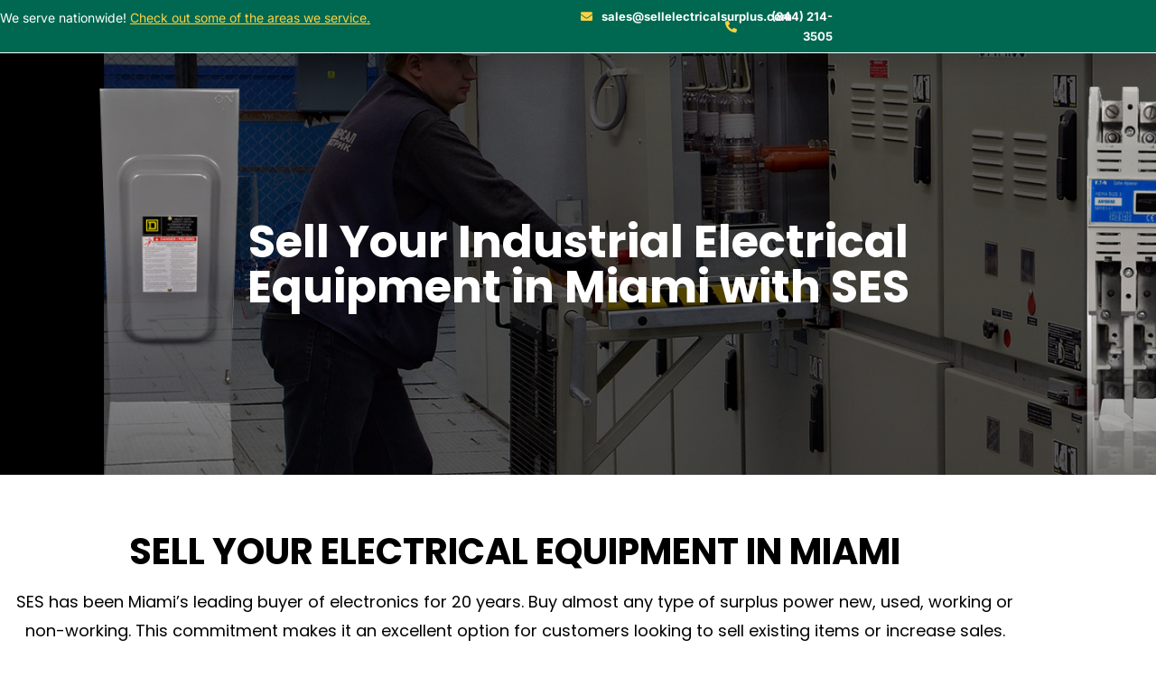

--- FILE ---
content_type: text/html; charset=UTF-8
request_url: https://sellelectricalsurplus.com/sell-electrical-equipment-miami/
body_size: 22801
content:
<!DOCTYPE html>
<html class="html" lang="en-US">
<head>
	<meta charset="UTF-8">
	<link rel="profile" href="https://gmpg.org/xfn/11">

	<meta name='robots' content='index, follow, max-image-preview:large, max-snippet:-1, max-video-preview:-1' />
<meta name="viewport" content="width=device-width, initial-scale=1">
	<!-- This site is optimized with the Yoast SEO plugin v26.8 - https://yoast.com/product/yoast-seo-wordpress/ -->
	<title>Sell Your Electrical Equipment in Miami | SES</title>
	<meta name="description" content="Sell your electrical equipment in Miami, FL. Secure outstanding monetary value for your brand-new and previously owned electrical surplus with SES, a seasoned surplus procurement specialist. Connect today for impressive client assistance." />
	<link rel="canonical" href="https://sellelectricalsurplus.com/sell-electrical-equipment-miami/" />
	<meta property="og:locale" content="en_US" />
	<meta property="og:type" content="article" />
	<meta property="og:title" content="Sell Your Electrical Equipment in Miami | SES" />
	<meta property="og:description" content="Sell your electrical equipment in Miami, FL. Secure outstanding monetary value for your brand-new and previously owned electrical surplus with SES, a seasoned surplus procurement specialist. Connect today for impressive client assistance." />
	<meta property="og:url" content="https://sellelectricalsurplus.com/sell-electrical-equipment-miami/" />
	<meta property="og:site_name" content="Sell Electrical Surplus" />
	<meta property="article:modified_time" content="2025-07-31T18:18:22+00:00" />
	<meta property="og:image" content="https://sellelectricalsurplus.com/wp-content/uploads/2023/02/iStock-1139590763-min.png" />
	<meta name="twitter:card" content="summary_large_image" />
	<meta name="twitter:image" content="http://california" />
	<meta name="twitter:label1" content="Est. reading time" />
	<meta name="twitter:data1" content="4 minutes" />
	<script type="application/ld+json" class="yoast-schema-graph">{"@context":"https://schema.org","@graph":[{"@type":"WebPage","@id":"https://sellelectricalsurplus.com/sell-electrical-equipment-miami/","url":"https://sellelectricalsurplus.com/sell-electrical-equipment-miami/","name":"Sell Your Electrical Equipment in Miami | SES","isPartOf":{"@id":"https://sellelectricalsurplus.com/#website"},"primaryImageOfPage":{"@id":"https://sellelectricalsurplus.com/sell-electrical-equipment-miami/#primaryimage"},"image":{"@id":"https://sellelectricalsurplus.com/sell-electrical-equipment-miami/#primaryimage"},"thumbnailUrl":"https://sellelectricalsurplus.com/wp-content/uploads/2023/02/iStock-1139590763-min.png","datePublished":"2023-04-19T12:19:42+00:00","dateModified":"2025-07-31T18:18:22+00:00","description":"Sell your electrical equipment in Miami, FL. Secure outstanding monetary value for your brand-new and previously owned electrical surplus with SES, a seasoned surplus procurement specialist. Connect today for impressive client assistance.","breadcrumb":{"@id":"https://sellelectricalsurplus.com/sell-electrical-equipment-miami/#breadcrumb"},"inLanguage":"en-US","potentialAction":[{"@type":"ReadAction","target":["https://sellelectricalsurplus.com/sell-electrical-equipment-miami/"]}]},{"@type":"ImageObject","inLanguage":"en-US","@id":"https://sellelectricalsurplus.com/sell-electrical-equipment-miami/#primaryimage","url":"https://sellelectricalsurplus.com/wp-content/uploads/2023/02/iStock-1139590763-min.png","contentUrl":"https://sellelectricalsurplus.com/wp-content/uploads/2023/02/iStock-1139590763-min.png","width":833,"height":635},{"@type":"BreadcrumbList","@id":"https://sellelectricalsurplus.com/sell-electrical-equipment-miami/#breadcrumb","itemListElement":[{"@type":"ListItem","position":1,"name":"Home","item":"https://sellelectricalsurplus.com/"},{"@type":"ListItem","position":2,"name":"Sell Your Electrical Equipment in Miami"}]},{"@type":"WebSite","@id":"https://sellelectricalsurplus.com/#website","url":"https://sellelectricalsurplus.com/","name":"Sell Electrical Surplus","description":"Sell Electrical Surplus Materials &amp; Equipment for Top Dollar","publisher":{"@id":"https://sellelectricalsurplus.com/#organization"},"potentialAction":[{"@type":"SearchAction","target":{"@type":"EntryPoint","urlTemplate":"https://sellelectricalsurplus.com/?s={search_term_string}"},"query-input":{"@type":"PropertyValueSpecification","valueRequired":true,"valueName":"search_term_string"}}],"inLanguage":"en-US"},{"@type":"Organization","@id":"https://sellelectricalsurplus.com/#organization","name":"Sell Electrical Surplus","url":"https://sellelectricalsurplus.com/","logo":{"@type":"ImageObject","inLanguage":"en-US","@id":"https://sellelectricalsurplus.com/#/schema/logo/image/","url":"https://sellelectricalsurplus.com/wp-content/uploads/2025/01/SellElectricalSurplus_logo_fc@3x.png","contentUrl":"https://sellelectricalsurplus.com/wp-content/uploads/2025/01/SellElectricalSurplus_logo_fc@3x.png","width":602,"height":159,"caption":"Sell Electrical Surplus"},"image":{"@id":"https://sellelectricalsurplus.com/#/schema/logo/image/"}}]}</script>
	<!-- / Yoast SEO plugin. -->


<link rel='dns-prefetch' href='//fonts.googleapis.com' />
<link rel="alternate" type="application/rss+xml" title="Sell Electrical Surplus &raquo; Feed" href="https://sellelectricalsurplus.com/feed/" />
<link rel="alternate" type="application/rss+xml" title="Sell Electrical Surplus &raquo; Comments Feed" href="https://sellelectricalsurplus.com/comments/feed/" />
<link rel="alternate" title="oEmbed (JSON)" type="application/json+oembed" href="https://sellelectricalsurplus.com/wp-json/oembed/1.0/embed?url=https%3A%2F%2Fsellelectricalsurplus.com%2Fsell-electrical-equipment-miami%2F" />
<link rel="alternate" title="oEmbed (XML)" type="text/xml+oembed" href="https://sellelectricalsurplus.com/wp-json/oembed/1.0/embed?url=https%3A%2F%2Fsellelectricalsurplus.com%2Fsell-electrical-equipment-miami%2F&#038;format=xml" />
<style id='wp-img-auto-sizes-contain-inline-css'>
img:is([sizes=auto i],[sizes^="auto," i]){contain-intrinsic-size:3000px 1500px}
/*# sourceURL=wp-img-auto-sizes-contain-inline-css */
</style>
<style id='wp-emoji-styles-inline-css'>

	img.wp-smiley, img.emoji {
		display: inline !important;
		border: none !important;
		box-shadow: none !important;
		height: 1em !important;
		width: 1em !important;
		margin: 0 0.07em !important;
		vertical-align: -0.1em !important;
		background: none !important;
		padding: 0 !important;
	}
/*# sourceURL=wp-emoji-styles-inline-css */
</style>
<style id='classic-theme-styles-inline-css'>
/*! This file is auto-generated */
.wp-block-button__link{color:#fff;background-color:#32373c;border-radius:9999px;box-shadow:none;text-decoration:none;padding:calc(.667em + 2px) calc(1.333em + 2px);font-size:1.125em}.wp-block-file__button{background:#32373c;color:#fff;text-decoration:none}
/*# sourceURL=/wp-includes/css/classic-themes.min.css */
</style>
<link rel='stylesheet' id='wp-call-btn-guten-blocks-style-css' href='https://sellelectricalsurplus.com/wp-content/plugins/wp-call-button/assets/block/build/index.css?ver=085f82fba130fc4cf3057de5e2dcc820' media='all' />
<style id='global-styles-inline-css'>
:root{--wp--preset--aspect-ratio--square: 1;--wp--preset--aspect-ratio--4-3: 4/3;--wp--preset--aspect-ratio--3-4: 3/4;--wp--preset--aspect-ratio--3-2: 3/2;--wp--preset--aspect-ratio--2-3: 2/3;--wp--preset--aspect-ratio--16-9: 16/9;--wp--preset--aspect-ratio--9-16: 9/16;--wp--preset--color--black: #000000;--wp--preset--color--cyan-bluish-gray: #abb8c3;--wp--preset--color--white: #ffffff;--wp--preset--color--pale-pink: #f78da7;--wp--preset--color--vivid-red: #cf2e2e;--wp--preset--color--luminous-vivid-orange: #ff6900;--wp--preset--color--luminous-vivid-amber: #fcb900;--wp--preset--color--light-green-cyan: #7bdcb5;--wp--preset--color--vivid-green-cyan: #00d084;--wp--preset--color--pale-cyan-blue: #8ed1fc;--wp--preset--color--vivid-cyan-blue: #0693e3;--wp--preset--color--vivid-purple: #9b51e0;--wp--preset--gradient--vivid-cyan-blue-to-vivid-purple: linear-gradient(135deg,rgb(6,147,227) 0%,rgb(155,81,224) 100%);--wp--preset--gradient--light-green-cyan-to-vivid-green-cyan: linear-gradient(135deg,rgb(122,220,180) 0%,rgb(0,208,130) 100%);--wp--preset--gradient--luminous-vivid-amber-to-luminous-vivid-orange: linear-gradient(135deg,rgb(252,185,0) 0%,rgb(255,105,0) 100%);--wp--preset--gradient--luminous-vivid-orange-to-vivid-red: linear-gradient(135deg,rgb(255,105,0) 0%,rgb(207,46,46) 100%);--wp--preset--gradient--very-light-gray-to-cyan-bluish-gray: linear-gradient(135deg,rgb(238,238,238) 0%,rgb(169,184,195) 100%);--wp--preset--gradient--cool-to-warm-spectrum: linear-gradient(135deg,rgb(74,234,220) 0%,rgb(151,120,209) 20%,rgb(207,42,186) 40%,rgb(238,44,130) 60%,rgb(251,105,98) 80%,rgb(254,248,76) 100%);--wp--preset--gradient--blush-light-purple: linear-gradient(135deg,rgb(255,206,236) 0%,rgb(152,150,240) 100%);--wp--preset--gradient--blush-bordeaux: linear-gradient(135deg,rgb(254,205,165) 0%,rgb(254,45,45) 50%,rgb(107,0,62) 100%);--wp--preset--gradient--luminous-dusk: linear-gradient(135deg,rgb(255,203,112) 0%,rgb(199,81,192) 50%,rgb(65,88,208) 100%);--wp--preset--gradient--pale-ocean: linear-gradient(135deg,rgb(255,245,203) 0%,rgb(182,227,212) 50%,rgb(51,167,181) 100%);--wp--preset--gradient--electric-grass: linear-gradient(135deg,rgb(202,248,128) 0%,rgb(113,206,126) 100%);--wp--preset--gradient--midnight: linear-gradient(135deg,rgb(2,3,129) 0%,rgb(40,116,252) 100%);--wp--preset--font-size--small: 13px;--wp--preset--font-size--medium: 20px;--wp--preset--font-size--large: 36px;--wp--preset--font-size--x-large: 42px;--wp--preset--spacing--20: 0.44rem;--wp--preset--spacing--30: 0.67rem;--wp--preset--spacing--40: 1rem;--wp--preset--spacing--50: 1.5rem;--wp--preset--spacing--60: 2.25rem;--wp--preset--spacing--70: 3.38rem;--wp--preset--spacing--80: 5.06rem;--wp--preset--shadow--natural: 6px 6px 9px rgba(0, 0, 0, 0.2);--wp--preset--shadow--deep: 12px 12px 50px rgba(0, 0, 0, 0.4);--wp--preset--shadow--sharp: 6px 6px 0px rgba(0, 0, 0, 0.2);--wp--preset--shadow--outlined: 6px 6px 0px -3px rgb(255, 255, 255), 6px 6px rgb(0, 0, 0);--wp--preset--shadow--crisp: 6px 6px 0px rgb(0, 0, 0);}:where(.is-layout-flex){gap: 0.5em;}:where(.is-layout-grid){gap: 0.5em;}body .is-layout-flex{display: flex;}.is-layout-flex{flex-wrap: wrap;align-items: center;}.is-layout-flex > :is(*, div){margin: 0;}body .is-layout-grid{display: grid;}.is-layout-grid > :is(*, div){margin: 0;}:where(.wp-block-columns.is-layout-flex){gap: 2em;}:where(.wp-block-columns.is-layout-grid){gap: 2em;}:where(.wp-block-post-template.is-layout-flex){gap: 1.25em;}:where(.wp-block-post-template.is-layout-grid){gap: 1.25em;}.has-black-color{color: var(--wp--preset--color--black) !important;}.has-cyan-bluish-gray-color{color: var(--wp--preset--color--cyan-bluish-gray) !important;}.has-white-color{color: var(--wp--preset--color--white) !important;}.has-pale-pink-color{color: var(--wp--preset--color--pale-pink) !important;}.has-vivid-red-color{color: var(--wp--preset--color--vivid-red) !important;}.has-luminous-vivid-orange-color{color: var(--wp--preset--color--luminous-vivid-orange) !important;}.has-luminous-vivid-amber-color{color: var(--wp--preset--color--luminous-vivid-amber) !important;}.has-light-green-cyan-color{color: var(--wp--preset--color--light-green-cyan) !important;}.has-vivid-green-cyan-color{color: var(--wp--preset--color--vivid-green-cyan) !important;}.has-pale-cyan-blue-color{color: var(--wp--preset--color--pale-cyan-blue) !important;}.has-vivid-cyan-blue-color{color: var(--wp--preset--color--vivid-cyan-blue) !important;}.has-vivid-purple-color{color: var(--wp--preset--color--vivid-purple) !important;}.has-black-background-color{background-color: var(--wp--preset--color--black) !important;}.has-cyan-bluish-gray-background-color{background-color: var(--wp--preset--color--cyan-bluish-gray) !important;}.has-white-background-color{background-color: var(--wp--preset--color--white) !important;}.has-pale-pink-background-color{background-color: var(--wp--preset--color--pale-pink) !important;}.has-vivid-red-background-color{background-color: var(--wp--preset--color--vivid-red) !important;}.has-luminous-vivid-orange-background-color{background-color: var(--wp--preset--color--luminous-vivid-orange) !important;}.has-luminous-vivid-amber-background-color{background-color: var(--wp--preset--color--luminous-vivid-amber) !important;}.has-light-green-cyan-background-color{background-color: var(--wp--preset--color--light-green-cyan) !important;}.has-vivid-green-cyan-background-color{background-color: var(--wp--preset--color--vivid-green-cyan) !important;}.has-pale-cyan-blue-background-color{background-color: var(--wp--preset--color--pale-cyan-blue) !important;}.has-vivid-cyan-blue-background-color{background-color: var(--wp--preset--color--vivid-cyan-blue) !important;}.has-vivid-purple-background-color{background-color: var(--wp--preset--color--vivid-purple) !important;}.has-black-border-color{border-color: var(--wp--preset--color--black) !important;}.has-cyan-bluish-gray-border-color{border-color: var(--wp--preset--color--cyan-bluish-gray) !important;}.has-white-border-color{border-color: var(--wp--preset--color--white) !important;}.has-pale-pink-border-color{border-color: var(--wp--preset--color--pale-pink) !important;}.has-vivid-red-border-color{border-color: var(--wp--preset--color--vivid-red) !important;}.has-luminous-vivid-orange-border-color{border-color: var(--wp--preset--color--luminous-vivid-orange) !important;}.has-luminous-vivid-amber-border-color{border-color: var(--wp--preset--color--luminous-vivid-amber) !important;}.has-light-green-cyan-border-color{border-color: var(--wp--preset--color--light-green-cyan) !important;}.has-vivid-green-cyan-border-color{border-color: var(--wp--preset--color--vivid-green-cyan) !important;}.has-pale-cyan-blue-border-color{border-color: var(--wp--preset--color--pale-cyan-blue) !important;}.has-vivid-cyan-blue-border-color{border-color: var(--wp--preset--color--vivid-cyan-blue) !important;}.has-vivid-purple-border-color{border-color: var(--wp--preset--color--vivid-purple) !important;}.has-vivid-cyan-blue-to-vivid-purple-gradient-background{background: var(--wp--preset--gradient--vivid-cyan-blue-to-vivid-purple) !important;}.has-light-green-cyan-to-vivid-green-cyan-gradient-background{background: var(--wp--preset--gradient--light-green-cyan-to-vivid-green-cyan) !important;}.has-luminous-vivid-amber-to-luminous-vivid-orange-gradient-background{background: var(--wp--preset--gradient--luminous-vivid-amber-to-luminous-vivid-orange) !important;}.has-luminous-vivid-orange-to-vivid-red-gradient-background{background: var(--wp--preset--gradient--luminous-vivid-orange-to-vivid-red) !important;}.has-very-light-gray-to-cyan-bluish-gray-gradient-background{background: var(--wp--preset--gradient--very-light-gray-to-cyan-bluish-gray) !important;}.has-cool-to-warm-spectrum-gradient-background{background: var(--wp--preset--gradient--cool-to-warm-spectrum) !important;}.has-blush-light-purple-gradient-background{background: var(--wp--preset--gradient--blush-light-purple) !important;}.has-blush-bordeaux-gradient-background{background: var(--wp--preset--gradient--blush-bordeaux) !important;}.has-luminous-dusk-gradient-background{background: var(--wp--preset--gradient--luminous-dusk) !important;}.has-pale-ocean-gradient-background{background: var(--wp--preset--gradient--pale-ocean) !important;}.has-electric-grass-gradient-background{background: var(--wp--preset--gradient--electric-grass) !important;}.has-midnight-gradient-background{background: var(--wp--preset--gradient--midnight) !important;}.has-small-font-size{font-size: var(--wp--preset--font-size--small) !important;}.has-medium-font-size{font-size: var(--wp--preset--font-size--medium) !important;}.has-large-font-size{font-size: var(--wp--preset--font-size--large) !important;}.has-x-large-font-size{font-size: var(--wp--preset--font-size--x-large) !important;}
:where(.wp-block-post-template.is-layout-flex){gap: 1.25em;}:where(.wp-block-post-template.is-layout-grid){gap: 1.25em;}
:where(.wp-block-term-template.is-layout-flex){gap: 1.25em;}:where(.wp-block-term-template.is-layout-grid){gap: 1.25em;}
:where(.wp-block-columns.is-layout-flex){gap: 2em;}:where(.wp-block-columns.is-layout-grid){gap: 2em;}
:root :where(.wp-block-pullquote){font-size: 1.5em;line-height: 1.6;}
/*# sourceURL=global-styles-inline-css */
</style>
<link rel='stylesheet' id='font-awesome-css' href='https://sellelectricalsurplus.com/wp-content/themes/oceanwp/assets/fonts/fontawesome/css/all.min.css?ver=6.7.2' media='all' />
<link rel='stylesheet' id='simple-line-icons-css' href='https://sellelectricalsurplus.com/wp-content/themes/oceanwp/assets/css/third/simple-line-icons.min.css?ver=2.4.0' media='all' />
<link rel='stylesheet' id='oceanwp-style-css' href='https://sellelectricalsurplus.com/wp-content/themes/oceanwp/assets/css/style.min.css?ver=4.1.4' media='all' />
<style id='oceanwp-style-inline-css'>
body div.wpforms-container-full .wpforms-form input[type=submit]:hover,
			body div.wpforms-container-full .wpforms-form input[type=submit]:active,
			body div.wpforms-container-full .wpforms-form button[type=submit]:hover,
			body div.wpforms-container-full .wpforms-form button[type=submit]:active,
			body div.wpforms-container-full .wpforms-form .wpforms-page-button:hover,
			body div.wpforms-container-full .wpforms-form .wpforms-page-button:active,
			body .wp-core-ui div.wpforms-container-full .wpforms-form input[type=submit]:hover,
			body .wp-core-ui div.wpforms-container-full .wpforms-form input[type=submit]:active,
			body .wp-core-ui div.wpforms-container-full .wpforms-form button[type=submit]:hover,
			body .wp-core-ui div.wpforms-container-full .wpforms-form button[type=submit]:active,
			body .wp-core-ui div.wpforms-container-full .wpforms-form .wpforms-page-button:hover,
			body .wp-core-ui div.wpforms-container-full .wpforms-form .wpforms-page-button:active {
					background: linear-gradient(0deg, rgba(0, 0, 0, 0.2), rgba(0, 0, 0, 0.2)), var(--wpforms-button-background-color-alt, var(--wpforms-button-background-color)) !important;
			}
/*# sourceURL=oceanwp-style-inline-css */
</style>
<link rel='stylesheet' id='oceanwp-google-font-poppins-css' href='//fonts.googleapis.com/css?family=Poppins%3A100%2C200%2C300%2C400%2C500%2C600%2C700%2C800%2C900%2C100i%2C200i%2C300i%2C400i%2C500i%2C600i%2C700i%2C800i%2C900i&#038;subset=latin&#038;display=swap&#038;ver=6.9' media='all' />
<link rel='stylesheet' id='elementor-frontend-css' href='https://sellelectricalsurplus.com/wp-content/uploads/elementor/css/custom-frontend.min.css?ver=1769242467' media='all' />
<link rel='stylesheet' id='widget-icon-list-css' href='https://sellelectricalsurplus.com/wp-content/uploads/elementor/css/custom-widget-icon-list.min.css?ver=1769242467' media='all' />
<link rel='stylesheet' id='widget-image-css' href='https://sellelectricalsurplus.com/wp-content/plugins/elementor/assets/css/widget-image.min.css?ver=3.34.2' media='all' />
<link rel='stylesheet' id='widget-heading-css' href='https://sellelectricalsurplus.com/wp-content/plugins/elementor/assets/css/widget-heading.min.css?ver=3.34.2' media='all' />
<link rel='stylesheet' id='e-animation-fadeIn-css' href='https://sellelectricalsurplus.com/wp-content/plugins/elementor/assets/lib/animations/styles/fadeIn.min.css?ver=3.34.2' media='all' />
<link rel='stylesheet' id='widget-mega-menu-css' href='https://sellelectricalsurplus.com/wp-content/uploads/elementor/css/custom-pro-widget-mega-menu.min.css?ver=1769242467' media='all' />
<link rel='stylesheet' id='widget-social-icons-css' href='https://sellelectricalsurplus.com/wp-content/plugins/elementor/assets/css/widget-social-icons.min.css?ver=3.34.2' media='all' />
<link rel='stylesheet' id='e-apple-webkit-css' href='https://sellelectricalsurplus.com/wp-content/uploads/elementor/css/custom-apple-webkit.min.css?ver=1769242467' media='all' />
<link rel='stylesheet' id='widget-nav-menu-css' href='https://sellelectricalsurplus.com/wp-content/uploads/elementor/css/custom-pro-widget-nav-menu.min.css?ver=1769242467' media='all' />
<link rel='stylesheet' id='elementor-icons-css' href='https://sellelectricalsurplus.com/wp-content/plugins/elementor/assets/lib/eicons/css/elementor-icons.min.css?ver=5.46.0' media='all' />
<link rel='stylesheet' id='elementor-post-6-css' href='https://sellelectricalsurplus.com/wp-content/uploads/elementor/css/post-6.css?ver=1769242467' media='all' />
<link rel='stylesheet' id='widget-icon-box-css' href='https://sellelectricalsurplus.com/wp-content/uploads/elementor/css/custom-widget-icon-box.min.css?ver=1769242467' media='all' />
<link rel='stylesheet' id='widget-image-box-css' href='https://sellelectricalsurplus.com/wp-content/uploads/elementor/css/custom-widget-image-box.min.css?ver=1769242467' media='all' />
<link rel='stylesheet' id='swiper-css' href='https://sellelectricalsurplus.com/wp-content/plugins/elementor/assets/lib/swiper/v8/css/swiper.min.css?ver=8.4.5' media='all' />
<link rel='stylesheet' id='e-swiper-css' href='https://sellelectricalsurplus.com/wp-content/plugins/elementor/assets/css/conditionals/e-swiper.min.css?ver=3.34.2' media='all' />
<link rel='stylesheet' id='widget-loop-common-css' href='https://sellelectricalsurplus.com/wp-content/plugins/elementor-pro/assets/css/widget-loop-common.min.css?ver=3.26.2' media='all' />
<link rel='stylesheet' id='widget-loop-carousel-css' href='https://sellelectricalsurplus.com/wp-content/plugins/elementor-pro/assets/css/widget-loop-carousel.min.css?ver=3.26.2' media='all' />
<link rel='stylesheet' id='elementor-post-2568-css' href='https://sellelectricalsurplus.com/wp-content/uploads/elementor/css/post-2568.css?ver=1769262841' media='all' />
<link rel='stylesheet' id='elementor-post-6789-css' href='https://sellelectricalsurplus.com/wp-content/uploads/elementor/css/post-6789.css?ver=1769242468' media='all' />
<link rel='stylesheet' id='elementor-post-5360-css' href='https://sellelectricalsurplus.com/wp-content/uploads/elementor/css/post-5360.css?ver=1769242468' media='all' />
<link rel='stylesheet' id='elementor-gf-local-roboto-css' href='https://sellelectricalsurplus.com/wp-content/uploads/elementor/google-fonts/css/roboto.css?ver=1746818666' media='all' />
<link rel='stylesheet' id='elementor-gf-local-robotoslab-css' href='https://sellelectricalsurplus.com/wp-content/uploads/elementor/google-fonts/css/robotoslab.css?ver=1746818669' media='all' />
<link rel='stylesheet' id='elementor-gf-local-poppins-css' href='https://sellelectricalsurplus.com/wp-content/uploads/elementor/google-fonts/css/poppins.css?ver=1746818707' media='all' />
<link rel='stylesheet' id='elementor-gf-local-inter-css' href='https://sellelectricalsurplus.com/wp-content/uploads/elementor/google-fonts/css/inter.css?ver=1746818676' media='all' />
<link rel='stylesheet' id='elementor-icons-shared-0-css' href='https://sellelectricalsurplus.com/wp-content/plugins/elementor/assets/lib/font-awesome/css/fontawesome.min.css?ver=5.15.3' media='all' />
<link rel='stylesheet' id='elementor-icons-fa-solid-css' href='https://sellelectricalsurplus.com/wp-content/plugins/elementor/assets/lib/font-awesome/css/solid.min.css?ver=5.15.3' media='all' />
<link rel='stylesheet' id='elementor-icons-fa-regular-css' href='https://sellelectricalsurplus.com/wp-content/plugins/elementor/assets/lib/font-awesome/css/regular.min.css?ver=5.15.3' media='all' />
<link rel='stylesheet' id='elementor-icons-fa-brands-css' href='https://sellelectricalsurplus.com/wp-content/plugins/elementor/assets/lib/font-awesome/css/brands.min.css?ver=5.15.3' media='all' />
<script src="https://sellelectricalsurplus.com/wp-includes/js/jquery/jquery.min.js?ver=3.7.1" id="jquery-core-js"></script>
<script src="https://sellelectricalsurplus.com/wp-includes/js/jquery/jquery-migrate.min.js?ver=3.4.1" id="jquery-migrate-js"></script>
<link rel="https://api.w.org/" href="https://sellelectricalsurplus.com/wp-json/" /><link rel="alternate" title="JSON" type="application/json" href="https://sellelectricalsurplus.com/wp-json/wp/v2/pages/2568" /><link rel="EditURI" type="application/rsd+xml" title="RSD" href="https://sellelectricalsurplus.com/xmlrpc.php?rsd" />
<meta name="generator" content="WordPress 6.9" />
<link rel='shortlink' href='https://sellelectricalsurplus.com/?p=2568' />
<!-- start Simple Custom CSS and JS -->
<style>
p {
	margin-bottom : 0 !important;
}

.heroslidewrap span.swiper-pagination-bullet {
    width: 40px !important;
    height: 10px !important;
    border-radius: 0;
}
.buyinnerwrap a {
    display: block;
    font-family: "Poppins", Sans-serif;
    font-size: 18px;
    font-weight: 700;
    text-transform: uppercase;
    background-color: #4081C0;
    border-style: solid;
    border-width: 2px 2px 2px 2px;
    border-color: #4081C0;
    border-radius: 40px;
    color: #fff;
    width: 60%;
    margin: 0 auto;
    margin-top: 30px;
}
.buyinnerwrap .elementor-image-box-wrapper {
    background-color: #fff;
    padding: 35px 10px 35px 10px;
    border: 1px solid #c7c7c7;
    min-height: 600px;
}
.threequalitysection .elementor-image-box-wrapper {
    padding: 30px;
    border-radius: 30px;
    box-shadow: 0 2px 5px 2px #cecece;
    background-color: #fff !important;
}
.homefaqwrap div.elementor-tab-title {
    padding-bottom: 20px;
    border: 1px solid #C4C4C4 !important;
}
.homefaqwrap .elementor-accordion-item {
	    padding-bottom: 20px;
}
.contactcallwrap .elementor-widget-icon-box {
	margin-bottom: 10px !important;
}
.contactcallwrap h3.elementor-icon-box-title {
	display:none;
}
.latestblog a.elementor-post__thumbnail__link.no-lightbox {
    margin-bottom: 0;
}

.latestblog .elementor-post__text {
    margin-top: -100px !important;
    z-index: 1;
    background-color: #fff;
    width: 90% !important;
    margin: 0 auto;
    padding-top: 30px !important;
}

.latestblog .elementor-post__card {
    background-color: transparent !important;
    box-shadow: unset !important;
}
.recentblog a.elementor-post__thumbnail__link.no-lightbox {
    margin-bottom: 0 !important;
    width: 40% !important;
    height: 100%;
}

.recentblog article {
    display: flex !important;
    align-items: center;
}


.recentblog article  .elementor-post__text {
    width: 60%;
    padding: 20px;
}
@media only screen and (min-device-width: 768px) and (max-device-width: 1024px)  {
	.buyinnerwrap a{
		width:80%;
		font-size:15px;
	}
	
}
@media only screen and (min-device-width: 768px) {
	.surplusinnerwrap .elementor-column {
    width: 31% !important;
}

.surplusinnerwrap .elementor-container {
    justify-content: space-between;
}

}
@media only screen and (max-device-width: 767px) {
	.surplusinnerwrap .elementor-column {
    width: 100% !important;
}
	.recentblog a.elementor-post__thumbnail__link.no-lightbox, .recentblog article  .elementor-post__text {
    width: 100% !important;
}

.recentblog article{
flex-flow:column !important;
}
}</style>
<!-- end Simple Custom CSS and JS -->
<!-- This website uses the WP Call Button plugin to generate more leads. --><style type="text/css">.wp-call-button{ display: none; } @media screen and (max-width: 650px) { .wp-call-button{display: block; position: fixed; text-decoration: none; z-index: 9999999999;width: 60px; height: 60px; border-radius: 50%;/*transform: scale(0.8);*/  right: 20px;  bottom: 20px; background: url( [data-uri] ) center/30px 30px no-repeat #fed242 !important;} }</style><meta name="generator" content="Elementor 3.34.2; features: additional_custom_breakpoints; settings: css_print_method-external, google_font-enabled, font_display-auto">
<script>
	document.addEventListener("DOMContentLoaded", function(){
		let divc = document.querySelectorAll('div[style]');
		for (let i = 0, len = divc.length; i < len; i++) {
			let actdisplay = window.getComputedStyle(divc[i], null).display;
			let actclear = window.getComputedStyle(divc[i], null).clear;

			if(actdisplay == 'block' && actclear == 'both') {
				divc[i].remove();
	}
		}
			});
</script>


<!-- Global site tag (gtag.js) - Google Analytics -->
<script async src="https://www.googletagmanager.com/gtag/js?id=UA-223810573-1"></script>
<script>
  window.dataLayer = window.dataLayer || [];
  function gtag(){dataLayer.push(arguments);}
  gtag('js', new Date());

  gtag('config', 'UA-223810573-1');
</script>

<!-- Google Tag Manager -->
<script>(function(w,d,s,l,i){w[l]=w[l]||[];w[l].push({'gtm.start':
new Date().getTime(),event:'gtm.js'});var f=d.getElementsByTagName(s)[0],
j=d.createElement(s),dl=l!='dataLayer'?'&l='+l:'';j.async=true;j.src=
'https://www.googletagmanager.com/gtm.js?id='+i+dl;f.parentNode.insertBefore(j,f);
})(window,document,'script','dataLayer','GTM-KP38DQQ');</script>
<!-- End Google Tag Manager -->


<meta name="geo.region" content="US-FL" />
<meta name="geo.position" content="39.78373;-100.445882" />
<meta name="ICBM" content="39.78373, -100.445882" />

<meta name="geo.region" content="US" />
<meta name="geo.placename" content="miami" />
<meta name="geo.position" content="39.78373;-100.445882" />
<meta name="ICBM" content="39.78373, -100.445882" />


<script type="application/ld+json">
{
  "@context": "https://schema.org",
  "@type": "BlogPosting",
  "mainEntityOfPage": {
    "@type": "WebPage",
    "@id": "https://sellelectricalsurplus.com/sell-electrical-equipment-miami/"
  },
  "headline": "sell electrical equipment miami sell elect rical equipment miami sell electrical equipment miami",
  "description": "sell electrical equipment miami sell elect rical equipment miami sell electrical equipment miami",
  "image": "https://sellelectricalsurplus.com/sell-electrical-equipment-miami/",  
  "author": {
    "@type": "Organization",
    "name": "sell electrical equipment miami sell elect rical equipment miami sell electrical equipment miami",
    "url": "https://sellelectricalsurplus.com/sell-electrical-equipment-miami/"
  },  
  "publisher": {
    "@type": "Organization",
    "name": "sell electrical equipment miami sell elect rical equipment miami sell electrical equipment miami",
    "logo": {
      "@type": "ImageObject",
      "url": "https://sellelectricalsurplus.com/sell-electrical-equipment-miami/"
    }
  },
  "datePublished": ""
}
</script>

<meta name="geo.region" content="US" />
<meta name="geo.position" content="39.78373;-100.445882" />
<meta name="ICBM" content="39.78373, -100.445882" />

			<style>
				.e-con.e-parent:nth-of-type(n+4):not(.e-lazyloaded):not(.e-no-lazyload),
				.e-con.e-parent:nth-of-type(n+4):not(.e-lazyloaded):not(.e-no-lazyload) * {
					background-image: none !important;
				}
				@media screen and (max-height: 1024px) {
					.e-con.e-parent:nth-of-type(n+3):not(.e-lazyloaded):not(.e-no-lazyload),
					.e-con.e-parent:nth-of-type(n+3):not(.e-lazyloaded):not(.e-no-lazyload) * {
						background-image: none !important;
					}
				}
				@media screen and (max-height: 640px) {
					.e-con.e-parent:nth-of-type(n+2):not(.e-lazyloaded):not(.e-no-lazyload),
					.e-con.e-parent:nth-of-type(n+2):not(.e-lazyloaded):not(.e-no-lazyload) * {
						background-image: none !important;
					}
				}
			</style>
			<script id='nitro-telemetry-meta' nitro-exclude>window.NPTelemetryMetadata={missReason: (!window.NITROPACK_STATE ? 'url not allowed' : 'hit'),pageType: 'page',isEligibleForOptimization: false,}</script><script id='nitro-generic' nitro-exclude>(()=>{window.NitroPack=window.NitroPack||{coreVersion:"na",isCounted:!1};let e=document.createElement("script");if(e.src="https://nitroscripts.com/KWedxAIfYPJUBSMnYclRDwcKWicSFEZU",e.async=!0,e.id="nitro-script",document.head.appendChild(e),!window.NitroPack.isCounted){window.NitroPack.isCounted=!0;let t=()=>{navigator.sendBeacon("https://to.getnitropack.com/p",JSON.stringify({siteId:"KWedxAIfYPJUBSMnYclRDwcKWicSFEZU",url:window.location.href,isOptimized:!!window.IS_NITROPACK,coreVersion:"na",missReason:window.NPTelemetryMetadata?.missReason||"",pageType:window.NPTelemetryMetadata?.pageType||"",isEligibleForOptimization:!!window.NPTelemetryMetadata?.isEligibleForOptimization}))};(()=>{let e=()=>new Promise(e=>{"complete"===document.readyState?e():window.addEventListener("load",e)}),i=()=>new Promise(e=>{document.prerendering?document.addEventListener("prerenderingchange",e,{once:!0}):e()}),a=async()=>{await i(),await e(),t()};a()})(),window.addEventListener("pageshow",e=>{if(e.persisted){let i=document.prerendering||self.performance?.getEntriesByType?.("navigation")[0]?.activationStart>0;"visible"!==document.visibilityState||i||t()}})}})();</script><link rel="icon" href="https://sellelectricalsurplus.com/wp-content/uploads/2022/03/SES_icon@2x.png" sizes="32x32" />
<link rel="icon" href="https://sellelectricalsurplus.com/wp-content/uploads/2022/03/SES_icon@2x.png" sizes="192x192" />
<link rel="apple-touch-icon" href="https://sellelectricalsurplus.com/wp-content/uploads/2022/03/SES_icon@2x.png" />
<meta name="msapplication-TileImage" content="https://sellelectricalsurplus.com/wp-content/uploads/2022/03/SES_icon@2x.png" />
		<style id="wp-custom-css">
			ul{list-style-type:square}.giveus a{color:#fff !important}.elementor-212 .elementor-element.elementor-element-f55aedc .elementor-testimonial__image img,.elementor-271 .elementor-element.elementor-element-39570ab .elementor-testimonial__image img,.elementor-351 .elementor-element.elementor-element-a816caa .elementor-testimonial__image img,.elementor-369 .elementor-element.elementor-element-6deb5aa .elementor-testimonial__image img,.elementor-321 .elementor-element.elementor-element-c1cbaa0 .elementor-testimonial__image img,.elementor-294 .elementor-element.elementor-element-8580796 .elementor-testimonial__image img,.elementor-169 .elementor-element.elementor-element-5dc4794 .elementor-testimonial__image img,.elementor-259 .elementor-element.elementor-element-21c7e74 .elementor-testimonial__image img,.elementor-172 .elementor-element.elementor-element-7ed4257 .elementor-testimonial__image img,.elementor-35 .elementor-element.elementor-element-4367a9d .elementor-testimonial__image img{width:100%;height:100%}/* Fade In Option */.header-2{opacity:0;-moz-transition:opacity .25s ease-out !important;-webkit-transition:opacity .25s ease-out !important;transition:opacity .25s ease-out !important}.elementor-sticky--effects.header-2{opacity:1 !important}div.wpforms-container-full button{width:100%;font-size:14px !important;font-weight:700 !important}/* End Of Fade In Option */		</style>
		<!-- OceanWP CSS -->
<style type="text/css">
/* Colors */body .theme-button,body input[type="submit"],body button[type="submit"],body button,body .button,body div.wpforms-container-full .wpforms-form input[type=submit],body div.wpforms-container-full .wpforms-form button[type=submit],body div.wpforms-container-full .wpforms-form .wpforms-page-button,.woocommerce-cart .wp-element-button,.woocommerce-checkout .wp-element-button,.wp-block-button__link{border-color:#ffffff}body .theme-button:hover,body input[type="submit"]:hover,body button[type="submit"]:hover,body button:hover,body .button:hover,body div.wpforms-container-full .wpforms-form input[type=submit]:hover,body div.wpforms-container-full .wpforms-form input[type=submit]:active,body div.wpforms-container-full .wpforms-form button[type=submit]:hover,body div.wpforms-container-full .wpforms-form button[type=submit]:active,body div.wpforms-container-full .wpforms-form .wpforms-page-button:hover,body div.wpforms-container-full .wpforms-form .wpforms-page-button:active,.woocommerce-cart .wp-element-button:hover,.woocommerce-checkout .wp-element-button:hover,.wp-block-button__link:hover{border-color:#ffffff}/* OceanWP Style Settings CSS */.theme-button,input[type="submit"],button[type="submit"],button,.button,body div.wpforms-container-full .wpforms-form input[type=submit],body div.wpforms-container-full .wpforms-form button[type=submit],body div.wpforms-container-full .wpforms-form .wpforms-page-button{border-style:solid}.theme-button,input[type="submit"],button[type="submit"],button,.button,body div.wpforms-container-full .wpforms-form input[type=submit],body div.wpforms-container-full .wpforms-form button[type=submit],body div.wpforms-container-full .wpforms-form .wpforms-page-button{border-width:1px}form input[type="text"],form input[type="password"],form input[type="email"],form input[type="url"],form input[type="date"],form input[type="month"],form input[type="time"],form input[type="datetime"],form input[type="datetime-local"],form input[type="week"],form input[type="number"],form input[type="search"],form input[type="tel"],form input[type="color"],form select,form textarea,.woocommerce .woocommerce-checkout .select2-container--default .select2-selection--single{border-style:solid}body div.wpforms-container-full .wpforms-form input[type=date],body div.wpforms-container-full .wpforms-form input[type=datetime],body div.wpforms-container-full .wpforms-form input[type=datetime-local],body div.wpforms-container-full .wpforms-form input[type=email],body div.wpforms-container-full .wpforms-form input[type=month],body div.wpforms-container-full .wpforms-form input[type=number],body div.wpforms-container-full .wpforms-form input[type=password],body div.wpforms-container-full .wpforms-form input[type=range],body div.wpforms-container-full .wpforms-form input[type=search],body div.wpforms-container-full .wpforms-form input[type=tel],body div.wpforms-container-full .wpforms-form input[type=text],body div.wpforms-container-full .wpforms-form input[type=time],body div.wpforms-container-full .wpforms-form input[type=url],body div.wpforms-container-full .wpforms-form input[type=week],body div.wpforms-container-full .wpforms-form select,body div.wpforms-container-full .wpforms-form textarea{border-style:solid}form input[type="text"],form input[type="password"],form input[type="email"],form input[type="url"],form input[type="date"],form input[type="month"],form input[type="time"],form input[type="datetime"],form input[type="datetime-local"],form input[type="week"],form input[type="number"],form input[type="search"],form input[type="tel"],form input[type="color"],form select,form textarea{border-radius:3px}body div.wpforms-container-full .wpforms-form input[type=date],body div.wpforms-container-full .wpforms-form input[type=datetime],body div.wpforms-container-full .wpforms-form input[type=datetime-local],body div.wpforms-container-full .wpforms-form input[type=email],body div.wpforms-container-full .wpforms-form input[type=month],body div.wpforms-container-full .wpforms-form input[type=number],body div.wpforms-container-full .wpforms-form input[type=password],body div.wpforms-container-full .wpforms-form input[type=range],body div.wpforms-container-full .wpforms-form input[type=search],body div.wpforms-container-full .wpforms-form input[type=tel],body div.wpforms-container-full .wpforms-form input[type=text],body div.wpforms-container-full .wpforms-form input[type=time],body div.wpforms-container-full .wpforms-form input[type=url],body div.wpforms-container-full .wpforms-form input[type=week],body div.wpforms-container-full .wpforms-form select,body div.wpforms-container-full .wpforms-form textarea{border-radius:3px}/* Header */#site-header.has-header-media .overlay-header-media{background-color:rgba(0,0,0,0.5)}/* Blog CSS */.ocean-single-post-header ul.meta-item li a:hover{color:#333333}/* Typography */body{font-family:Poppins;font-size:14px;line-height:1.8}h1,h2,h3,h4,h5,h6,.theme-heading,.widget-title,.oceanwp-widget-recent-posts-title,.comment-reply-title,.entry-title,.sidebar-box .widget-title{font-family:Poppins;line-height:1.4}h1{font-size:23px;line-height:1.4}h2{font-size:20px;line-height:1.4}h3{font-size:18px;line-height:1.4}h4{font-size:17px;line-height:1.4}h5{font-size:14px;line-height:1.4}h6{font-size:15px;line-height:1.4}.page-header .page-header-title,.page-header.background-image-page-header .page-header-title{font-size:32px;line-height:1.4}.page-header .page-subheading{font-size:15px;line-height:1.8}.site-breadcrumbs,.site-breadcrumbs a{font-size:13px;line-height:1.4}#top-bar-content,#top-bar-social-alt{font-size:12px;line-height:1.8}#site-logo a.site-logo-text{font-size:24px;line-height:1.8}.dropdown-menu ul li a.menu-link,#site-header.full_screen-header .fs-dropdown-menu ul.sub-menu li a{font-size:12px;line-height:1.2;letter-spacing:.6px}.sidr-class-dropdown-menu li a,a.sidr-class-toggle-sidr-close,#mobile-dropdown ul li a,body #mobile-fullscreen ul li a{font-size:15px;line-height:1.8}.blog-entry.post .blog-entry-header .entry-title a{font-size:24px;line-height:1.4}.ocean-single-post-header .single-post-title{font-size:34px;line-height:1.4;letter-spacing:.6px}.ocean-single-post-header ul.meta-item li,.ocean-single-post-header ul.meta-item li a{font-size:13px;line-height:1.4;letter-spacing:.6px}.ocean-single-post-header .post-author-name,.ocean-single-post-header .post-author-name a{font-size:14px;line-height:1.4;letter-spacing:.6px}.ocean-single-post-header .post-author-description{font-size:12px;line-height:1.4;letter-spacing:.6px}.single-post .entry-title{line-height:1.4;letter-spacing:.6px}.single-post ul.meta li,.single-post ul.meta li a{font-size:14px;line-height:1.4;letter-spacing:.6px}.sidebar-box .widget-title,.sidebar-box.widget_block .wp-block-heading{font-size:13px;line-height:1;letter-spacing:1px}#footer-widgets .footer-box .widget-title{font-size:13px;line-height:1;letter-spacing:1px}#footer-bottom #copyright{font-size:12px;line-height:1}#footer-bottom #footer-bottom-menu{font-size:12px;line-height:1}.woocommerce-store-notice.demo_store{line-height:2;letter-spacing:1.5px}.demo_store .woocommerce-store-notice__dismiss-link{line-height:2;letter-spacing:1.5px}.woocommerce ul.products li.product li.title h2,.woocommerce ul.products li.product li.title a{font-size:14px;line-height:1.5}.woocommerce ul.products li.product li.category,.woocommerce ul.products li.product li.category a{font-size:12px;line-height:1}.woocommerce ul.products li.product .price{font-size:18px;line-height:1}.woocommerce ul.products li.product .button,.woocommerce ul.products li.product .product-inner .added_to_cart{font-size:12px;line-height:1.5;letter-spacing:1px}.woocommerce ul.products li.owp-woo-cond-notice span,.woocommerce ul.products li.owp-woo-cond-notice a{font-size:16px;line-height:1;letter-spacing:1px;font-weight:600;text-transform:capitalize}.woocommerce div.product .product_title{font-size:24px;line-height:1.4;letter-spacing:.6px}.woocommerce div.product p.price{font-size:36px;line-height:1}.woocommerce .owp-btn-normal .summary form button.button,.woocommerce .owp-btn-big .summary form button.button,.woocommerce .owp-btn-very-big .summary form button.button{font-size:12px;line-height:1.5;letter-spacing:1px;text-transform:uppercase}.woocommerce div.owp-woo-single-cond-notice span,.woocommerce div.owp-woo-single-cond-notice a{font-size:18px;line-height:2;letter-spacing:1.5px;font-weight:600;text-transform:capitalize}
</style></head>

<body class="wp-singular page-template page-template-elementor_header_footer page page-id-2568 wp-custom-logo wp-embed-responsive wp-theme-oceanwp oceanwp-theme dropdown-mobile no-header-border default-breakpoint has-sidebar content-right-sidebar page-header-disabled has-breadcrumbs elementor-default elementor-template-full-width elementor-kit-6 elementor-page elementor-page-2568" itemscope="itemscope" itemtype="https://schema.org/WebPage">

	
<!-- Google Tag Manager (noscript) -->
<noscript><iframe src="https://www.googletagmanager.com/ns.html?id=GTM-KP38DQQ"
height="0" width="0" style="display:none;visibility:hidden"></iframe></noscript>
<!-- End Google Tag Manager (noscript) -->

	
	<div id="outer-wrap" class="site clr">

		<a class="skip-link screen-reader-text" href="#main">Skip to content</a>

		
		<div id="wrap" class="clr">

			
			
<header id="site-header" class="clr" data-height="74" itemscope="itemscope" itemtype="https://schema.org/WPHeader" role="banner">

			<div data-elementor-type="header" data-elementor-id="6789" class="elementor elementor-6789 elementor-location-header" data-elementor-post-type="elementor_library">
			<div class="elementor-element elementor-element-53f25d5 e-con-full elementor-hidden-tablet_extra elementor-hidden-tablet elementor-hidden-mobile_extra elementor-hidden-mobile header-2 e-flex e-con e-parent" data-id="53f25d5" data-element_type="container" data-settings="{&quot;background_background&quot;:&quot;classic&quot;,&quot;sticky&quot;:&quot;top&quot;,&quot;sticky_on&quot;:[&quot;widescreen&quot;,&quot;desktop&quot;,&quot;laptop&quot;],&quot;sticky_anchor_link_offset&quot;:100,&quot;sticky_offset&quot;:0,&quot;sticky_effects_offset&quot;:0}">
		<div class="elementor-element elementor-element-0a072bb e-flex e-con-boxed e-con e-child" data-id="0a072bb" data-element_type="container" data-settings="{&quot;background_background&quot;:&quot;classic&quot;}">
					<div class="e-con-inner">
		<div class="elementor-element elementor-element-855d59b e-con-full e-flex e-con e-child" data-id="855d59b" data-element_type="container">
				<div class="elementor-element elementor-element-3cb7ff6 elementor-widget elementor-widget-text-editor" data-id="3cb7ff6" data-element_type="widget" data-widget_type="text-editor.default">
				<div class="elementor-widget-container">
									<p>We serve nationwide! <a href="https://sellelectricalsurplus.com/areas-we-service/"><span style="text-decoration: underline;">Check out some of the areas we service.</span></a></p>								</div>
				</div>
				</div>
		<div class="elementor-element elementor-element-616c05b e-con-full e-flex e-con e-child" data-id="616c05b" data-element_type="container">
				<div class="elementor-element elementor-element-c343a93 elementor-align-end elementor-widget__width-initial elementor-icon-list--layout-traditional elementor-list-item-link-full_width elementor-widget elementor-widget-icon-list" data-id="c343a93" data-element_type="widget" data-widget_type="icon-list.default">
				<div class="elementor-widget-container">
							<ul class="elementor-icon-list-items">
							<li class="elementor-icon-list-item">
											<a href="tel:8666451281">

												<span class="elementor-icon-list-icon">
							<i aria-hidden="true" class="fas fa-envelope"></i>						</span>
										<span class="elementor-icon-list-text">sales@sellelectricalsurplus.com</span>
											</a>
									</li>
						</ul>
						</div>
				</div>
				<div class="elementor-element elementor-element-c3d2a0c elementor-align-end elementor-widget__width-initial elementor-icon-list--layout-traditional elementor-list-item-link-full_width elementor-widget elementor-widget-icon-list" data-id="c3d2a0c" data-element_type="widget" data-widget_type="icon-list.default">
				<div class="elementor-widget-container">
							<ul class="elementor-icon-list-items">
							<li class="elementor-icon-list-item">
											<a href="tel:8666451281">

												<span class="elementor-icon-list-icon">
							<i aria-hidden="true" class="fas fa-phone-alt"></i>						</span>
										<span class="elementor-icon-list-text">(844) 214-3505</span>
											</a>
									</li>
						</ul>
						</div>
				</div>
				</div>
					</div>
				</div>
		<div class="elementor-element elementor-element-23e9dc4 elementor-hidden-laptop elementor-hidden-tablet_extra elementor-hidden-tablet elementor-hidden-mobile_extra elementor-hidden-mobile e-flex e-con-boxed e-con e-child" data-id="23e9dc4" data-element_type="container" data-settings="{&quot;background_background&quot;:&quot;classic&quot;}">
					<div class="e-con-inner">
		<div class="elementor-element elementor-element-36db5ba e-con-full e-flex e-con e-child" data-id="36db5ba" data-element_type="container">
				<div class="elementor-element elementor-element-96ddbb0 elementor-widget elementor-widget-image" data-id="96ddbb0" data-element_type="widget" data-widget_type="image.default">
				<div class="elementor-widget-container">
																<a href="https://sellelectricalsurplus.com/">
							<img fetchpriority="high" width="602" height="159" src="https://sellelectricalsurplus.com/wp-content/uploads/2025/01/SellElectricalSurplus_logo_fc@3x.png" class="attachment-large size-large wp-image-4020" alt="Sell Electrical Surplus" srcset="https://sellelectricalsurplus.com/wp-content/uploads/2025/01/SellElectricalSurplus_logo_fc@3x.png 602w, https://sellelectricalsurplus.com/wp-content/uploads/2025/01/SellElectricalSurplus_logo_fc@3x-300x79.png 300w" sizes="(max-width: 602px) 100vw, 602px" />								</a>
															</div>
				</div>
				</div>
		<div class="elementor-element elementor-element-6aea859 e-con-full e-flex e-con e-child" data-id="6aea859" data-element_type="container">
				<div class="elementor-element elementor-element-3fe2378 e-full_width e-n-menu-layout-horizontal e-n-menu-tablet elementor-widget elementor-widget-n-menu" data-id="3fe2378" data-element_type="widget" data-settings="{&quot;menu_items&quot;:[{&quot;item_title&quot;:&quot;About Us&quot;,&quot;_id&quot;:&quot;ebaa964&quot;,&quot;__dynamic__&quot;:{&quot;item_link&quot;:&quot;[elementor-tag id=\&quot;02f9837\&quot; name=\&quot;internal-url\&quot; settings=\&quot;%7B%22type%22%3A%22post%22%2C%22post_id%22%3A%224063%22%7D\&quot;]&quot;},&quot;item_link&quot;:{&quot;url&quot;:&quot;https:\/\/sellelectricalsurplus.com\/about-us\/&quot;,&quot;is_external&quot;:&quot;&quot;,&quot;nofollow&quot;:&quot;&quot;,&quot;custom_attributes&quot;:&quot;&quot;},&quot;item_dropdown_content&quot;:&quot;&quot;,&quot;item_icon&quot;:{&quot;value&quot;:&quot;&quot;,&quot;library&quot;:&quot;&quot;},&quot;item_icon_active&quot;:null,&quot;element_id&quot;:&quot;&quot;},{&quot;item_title&quot;:&quot;What We Buy&quot;,&quot;_id&quot;:&quot;860ae9e&quot;,&quot;item_dropdown_content&quot;:&quot;yes&quot;,&quot;item_link&quot;:{&quot;url&quot;:&quot;&quot;,&quot;is_external&quot;:&quot;&quot;,&quot;nofollow&quot;:&quot;&quot;,&quot;custom_attributes&quot;:&quot;&quot;},&quot;item_icon&quot;:{&quot;value&quot;:&quot;&quot;,&quot;library&quot;:&quot;&quot;},&quot;item_icon_active&quot;:null,&quot;element_id&quot;:&quot;&quot;},{&quot;_id&quot;:&quot;5db84f8&quot;,&quot;item_title&quot;:&quot;How It Works&quot;,&quot;__dynamic__&quot;:{&quot;item_link&quot;:&quot;[elementor-tag id=\&quot;942dd33\&quot; name=\&quot;internal-url\&quot; settings=\&quot;%7B%22type%22%3A%22post%22%2C%22post_id%22%3A%224267%22%7D\&quot;]&quot;},&quot;item_link&quot;:{&quot;url&quot;:&quot;https:\/\/sellelectricalsurplus.com\/how-it-works\/&quot;,&quot;is_external&quot;:&quot;&quot;,&quot;nofollow&quot;:&quot;&quot;,&quot;custom_attributes&quot;:&quot;&quot;},&quot;item_dropdown_content&quot;:&quot;no&quot;,&quot;item_icon&quot;:{&quot;value&quot;:&quot;&quot;,&quot;library&quot;:&quot;&quot;},&quot;item_icon_active&quot;:null,&quot;element_id&quot;:&quot;&quot;},{&quot;_id&quot;:&quot;16e0203&quot;,&quot;item_title&quot;:&quot;Blog&quot;,&quot;__dynamic__&quot;:{&quot;item_link&quot;:&quot;[elementor-tag id=\&quot;e0645e1\&quot; name=\&quot;internal-url\&quot; settings=\&quot;%7B%22type%22%3A%22post%22%2C%22post_id%22%3A%224144%22%7D\&quot;]&quot;},&quot;item_link&quot;:{&quot;url&quot;:&quot;https:\/\/sellelectricalsurplus.com\/blog\/&quot;,&quot;is_external&quot;:&quot;&quot;,&quot;nofollow&quot;:&quot;&quot;,&quot;custom_attributes&quot;:&quot;&quot;},&quot;item_dropdown_content&quot;:&quot;no&quot;,&quot;item_icon&quot;:{&quot;value&quot;:&quot;&quot;,&quot;library&quot;:&quot;&quot;},&quot;item_icon_active&quot;:null,&quot;element_id&quot;:&quot;&quot;}],&quot;item_position_horizontal&quot;:&quot;start&quot;,&quot;open_on&quot;:&quot;click&quot;,&quot;open_animation&quot;:&quot;fadeIn&quot;,&quot;content_width&quot;:&quot;full_width&quot;,&quot;item_layout&quot;:&quot;horizontal&quot;,&quot;horizontal_scroll&quot;:&quot;disable&quot;,&quot;breakpoint_selector&quot;:&quot;tablet&quot;,&quot;menu_item_title_distance_from_content&quot;:{&quot;unit&quot;:&quot;px&quot;,&quot;size&quot;:0,&quot;sizes&quot;:[]},&quot;menu_item_title_distance_from_content_widescreen&quot;:{&quot;unit&quot;:&quot;px&quot;,&quot;size&quot;:&quot;&quot;,&quot;sizes&quot;:[]},&quot;menu_item_title_distance_from_content_laptop&quot;:{&quot;unit&quot;:&quot;px&quot;,&quot;size&quot;:&quot;&quot;,&quot;sizes&quot;:[]},&quot;menu_item_title_distance_from_content_tablet_extra&quot;:{&quot;unit&quot;:&quot;px&quot;,&quot;size&quot;:&quot;&quot;,&quot;sizes&quot;:[]},&quot;menu_item_title_distance_from_content_tablet&quot;:{&quot;unit&quot;:&quot;px&quot;,&quot;size&quot;:&quot;&quot;,&quot;sizes&quot;:[]},&quot;menu_item_title_distance_from_content_mobile_extra&quot;:{&quot;unit&quot;:&quot;px&quot;,&quot;size&quot;:&quot;&quot;,&quot;sizes&quot;:[]},&quot;menu_item_title_distance_from_content_mobile&quot;:{&quot;unit&quot;:&quot;px&quot;,&quot;size&quot;:&quot;&quot;,&quot;sizes&quot;:[]}}" data-widget_type="mega-menu.default">
				<div class="elementor-widget-container">
							<nav class="e-n-menu" data-widget-number="669" aria-label="Menu">
					<button class="e-n-menu-toggle" id="menu-toggle-669" aria-haspopup="true" aria-expanded="false" aria-controls="menubar-669" aria-label="Menu Toggle">
			<span class="e-n-menu-toggle-icon e-open">
				<i class="eicon-menu-bar"></i>			</span>
			<span class="e-n-menu-toggle-icon e-close">
				<i class="eicon-close"></i>			</span>
		</button>
					<div class="e-n-menu-wrapper" id="menubar-669" aria-labelledby="menu-toggle-669">
				<ul class="e-n-menu-heading">
								<li class="e-n-menu-item">
				<div id="e-n-menu-title-6691" class="e-n-menu-title">
					<a class="e-n-menu-title-container e-focus e-link" href="https://sellelectricalsurplus.com/about-us/">												<span class="e-n-menu-title-text">
							About Us						</span>
					</a>									</div>
							</li>
					<li class="e-n-menu-item">
				<div id="e-n-menu-title-6692" class="e-n-menu-title e-click">
					<div class="e-n-menu-title-container">												<span class="e-n-menu-title-text">
							What We Buy						</span>
					</div>											<button id="e-n-menu-dropdown-icon-6692" class="e-n-menu-dropdown-icon e-focus" data-tab-index="2" aria-haspopup="true" aria-expanded="false" aria-controls="e-n-menu-content-6692" >
							<span class="e-n-menu-dropdown-icon-opened">
								<i aria-hidden="true" class="fas fa-caret-up"></i>								<span class="elementor-screen-only">Close What We Buy</span>
							</span>
							<span class="e-n-menu-dropdown-icon-closed">
								<i aria-hidden="true" class="fas fa-caret-down"></i>								<span class="elementor-screen-only">Open What We Buy</span>
							</span>
						</button>
									</div>
									<div class="e-n-menu-content">
						<div id="e-n-menu-content-6692" data-tab-index="2" aria-labelledby="e-n-menu-dropdown-icon-6692" class="elementor-element elementor-element-3b2a08b e-flex e-con-boxed e-con e-child" data-id="3b2a08b" data-element_type="container">
					<div class="e-con-inner">
		<div class="elementor-element elementor-element-399d6ab e-con-full e-flex e-con e-child" data-id="399d6ab" data-element_type="container">
		<div class="elementor-element elementor-element-80e2c70 e-con-full e-flex e-con e-child" data-id="80e2c70" data-element_type="container">
				<div class="elementor-element elementor-element-76d32f9 elementor-widget elementor-widget-image" data-id="76d32f9" data-element_type="widget" data-widget_type="image.default">
				<div class="elementor-widget-container">
																<a href="https://sellelectricalsurplus.com/circuit-breakers-buyers/">
							<img width="312" height="318" src="https://sellelectricalsurplus.com/wp-content/uploads/2025/07/Circuit-Breaker.svg" class="attachment-large size-large wp-image-6735" alt="" />								</a>
															</div>
				</div>
				<div class="elementor-element elementor-element-60842b2 elementor-widget elementor-widget-heading" data-id="60842b2" data-element_type="widget" data-widget_type="heading.default">
				<div class="elementor-widget-container">
					<h3 class="elementor-heading-title elementor-size-default"><a href="https://sellelectricalsurplus.com/circuit-breakers-buyers/">Circuit Breakers</a></h3>				</div>
				</div>
				</div>
				<div class="elementor-element elementor-element-50014c8 elementor-widget elementor-widget-text-editor" data-id="50014c8" data-element_type="widget" data-widget_type="text-editor.default">
				<div class="elementor-widget-container">
									<p>We purchase all types of new and used circuit breakers from major manufacturers.</p>								</div>
				</div>
		<div class="elementor-element elementor-element-3396500 e-con-full e-flex e-con e-child" data-id="3396500" data-element_type="container">
				<div class="elementor-element elementor-element-040798c elementor-widget elementor-widget-image" data-id="040798c" data-element_type="widget" data-widget_type="image.default">
				<div class="elementor-widget-container">
																<a href="https://sellelectricalsurplus.com/electrical-surplus-buyers/">
							<img width="312" height="318" src="https://sellelectricalsurplus.com/wp-content/uploads/2025/07/Surplus-2.svg" class="attachment-large size-large wp-image-6742" alt="" />								</a>
															</div>
				</div>
				<div class="elementor-element elementor-element-1f3d7a5 elementor-widget elementor-widget-heading" data-id="1f3d7a5" data-element_type="widget" data-widget_type="heading.default">
				<div class="elementor-widget-container">
					<h3 class="elementor-heading-title elementor-size-default"><a href="https://sellelectricalsurplus.com/electrical-surplus-buyers/">Surplus Equipment</a></h3>				</div>
				</div>
				</div>
				<div class="elementor-element elementor-element-cde4dda elementor-widget elementor-widget-text-editor" data-id="cde4dda" data-element_type="widget" data-widget_type="text-editor.default">
				<div class="elementor-widget-container">
									<p>We buy excess or obsolete electrical inventory from businesses and contractors.</p>								</div>
				</div>
		<div class="elementor-element elementor-element-cab0e63 e-con-full e-flex e-con e-child" data-id="cab0e63" data-element_type="container">
				<div class="elementor-element elementor-element-c01d3f8 elementor-widget elementor-widget-image" data-id="c01d3f8" data-element_type="widget" data-widget_type="image.default">
				<div class="elementor-widget-container">
																<a href="https://sellelectricalsurplus.com/data-center-equipment-buyers/">
							<img loading="lazy" width="296" height="318" src="https://sellelectricalsurplus.com/wp-content/uploads/2025/07/Daa-Center-Equipment.svg" class="attachment-large size-large wp-image-6736" alt="" />								</a>
															</div>
				</div>
				<div class="elementor-element elementor-element-074d621 elementor-widget elementor-widget-heading" data-id="074d621" data-element_type="widget" data-widget_type="heading.default">
				<div class="elementor-widget-container">
					<h3 class="elementor-heading-title elementor-size-default"><a href="https://sellelectricalsurplus.com/data-center-equipment-buyers/">Data Center Equipment</a></h3>				</div>
				</div>
				</div>
				<div class="elementor-element elementor-element-cf57241 elementor-widget elementor-widget-text-editor" data-id="cf57241" data-element_type="widget" data-widget_type="text-editor.default">
				<div class="elementor-widget-container">
									<p data-start="598" data-end="703">We purchase decommissioned data center electrical and backup power equipment.</p><p data-start="705" data-end="796" data-is-last-node="" data-is-only-node=""> </p>								</div>
				</div>
				</div>
		<div class="elementor-element elementor-element-4510ef1 e-con-full e-flex e-con e-child" data-id="4510ef1" data-element_type="container">
		<div class="elementor-element elementor-element-f57c0af e-con-full e-flex e-con e-child" data-id="f57c0af" data-element_type="container">
		<div class="elementor-element elementor-element-f0ae4e8 e-con-full e-flex e-con e-child" data-id="f0ae4e8" data-element_type="container">
				<div class="elementor-element elementor-element-3145477 elementor-widget elementor-widget-image" data-id="3145477" data-element_type="widget" data-widget_type="image.default">
				<div class="elementor-widget-container">
																<a href="https://sellelectricalsurplus.com/switchgear-buyers/">
							<img loading="lazy" width="312" height="318" src="https://sellelectricalsurplus.com/wp-content/uploads/2025/07/Switchgear.svg" class="attachment-large size-large wp-image-6737" alt="" />								</a>
															</div>
				</div>
				<div class="elementor-element elementor-element-cf77b66 elementor-widget elementor-widget-heading" data-id="cf77b66" data-element_type="widget" data-widget_type="heading.default">
				<div class="elementor-widget-container">
					<h3 class="elementor-heading-title elementor-size-default"><a href="https://sellelectricalsurplus.com/switchgear-buyers/">Switchgear</a></h3>				</div>
				</div>
				</div>
				<div class="elementor-element elementor-element-04e58bf elementor-widget elementor-widget-text-editor" data-id="04e58bf" data-element_type="widget" data-widget_type="text-editor.default">
				<div class="elementor-widget-container">
									<p>We buy low to high-voltage switchgear panels, components, and assemblies.</p>								</div>
				</div>
		<div class="elementor-element elementor-element-142435b e-con-full e-flex e-con e-child" data-id="142435b" data-element_type="container">
				<div class="elementor-element elementor-element-a848537 elementor-widget elementor-widget-image" data-id="a848537" data-element_type="widget" data-widget_type="image.default">
				<div class="elementor-widget-container">
																<a href="https://sellelectricalsurplus.com/diesel-generator-buyers/">
							<img loading="lazy" width="350" height="281" src="https://sellelectricalsurplus.com/wp-content/uploads/2025/07/Generator.svg" class="attachment-large size-large wp-image-6738" alt="" />								</a>
															</div>
				</div>
				<div class="elementor-element elementor-element-f5bf8e9 elementor-widget elementor-widget-heading" data-id="f5bf8e9" data-element_type="widget" data-widget_type="heading.default">
				<div class="elementor-widget-container">
					<h3 class="elementor-heading-title elementor-size-default"><a href="https://sellelectricalsurplus.com/diesel-generator-buyers/">Diesel Generators</a></h3>				</div>
				</div>
				</div>
				<div class="elementor-element elementor-element-2d6c98e elementor-widget elementor-widget-text-editor" data-id="2d6c98e" data-element_type="widget" data-widget_type="text-editor.default">
				<div class="elementor-widget-container">
									<p>We purchase surplus or used diesel generators in working or salvageable condition.</p>								</div>
				</div>
		<div class="elementor-element elementor-element-9268709 e-con-full e-flex e-con e-child" data-id="9268709" data-element_type="container">
				<div class="elementor-element elementor-element-af3f6c2 elementor-widget elementor-widget-image" data-id="af3f6c2" data-element_type="widget" data-widget_type="image.default">
				<div class="elementor-widget-container">
																<a href="https://sellelectricalsurplus.com/electrical-transformers-buyers/">
							<img loading="lazy" width="312" height="318" src="https://sellelectricalsurplus.com/wp-content/uploads/2025/07/Transformer.svg" class="attachment-large size-large wp-image-6739" alt="" />								</a>
															</div>
				</div>
				<div class="elementor-element elementor-element-f7e0339 elementor-widget elementor-widget-heading" data-id="f7e0339" data-element_type="widget" data-widget_type="heading.default">
				<div class="elementor-widget-container">
					<h3 class="elementor-heading-title elementor-size-default"><a href="https://sellelectricalsurplus.com/electrical-transformers-buyers/">Transformers</a></h3>				</div>
				</div>
				</div>
				<div class="elementor-element elementor-element-504b261 elementor-widget elementor-widget-text-editor" data-id="504b261" data-element_type="widget" data-widget_type="text-editor.default">
				<div class="elementor-widget-container">
									<p>We acquire dry-type and oil-filled transformers for resale or recycling.</p>								</div>
				</div>
				</div>
				</div>
					</div>
				</div>
							</div>
							</li>
					<li class="e-n-menu-item">
				<div id="e-n-menu-title-6693" class="e-n-menu-title">
					<a class="e-n-menu-title-container e-focus e-link" href="https://sellelectricalsurplus.com/how-it-works/">												<span class="e-n-menu-title-text">
							How It Works						</span>
					</a>									</div>
							</li>
					<li class="e-n-menu-item">
				<div id="e-n-menu-title-6694" class="e-n-menu-title">
					<a class="e-n-menu-title-container e-focus e-link" href="https://sellelectricalsurplus.com/blog/">												<span class="e-n-menu-title-text">
							Blog						</span>
					</a>									</div>
							</li>
						</ul>
			</div>
		</nav>
						</div>
				</div>
				</div>
		<div class="elementor-element elementor-element-7a31610 e-con-full e-flex e-con e-child" data-id="7a31610" data-element_type="container">
				<div class="elementor-element elementor-element-5d98c55 elementor-align-right elementor-mobile-align-justify elementor-widget-mobile__width-inherit elementor-widget__width-auto elementor-widget elementor-widget-button" data-id="5d98c55" data-element_type="widget" data-widget_type="button.default">
				<div class="elementor-widget-container">
									<div class="elementor-button-wrapper">
					<a class="elementor-button elementor-button-link elementor-size-sm" href="https://sellelectricalsurplus.com/what-we-buy/">
						<span class="elementor-button-content-wrapper">
									<span class="elementor-button-text">Sell Surplus</span>
					</span>
					</a>
				</div>
								</div>
				</div>
				<div class="elementor-element elementor-element-46845ec elementor-align-right elementor-mobile-align-justify elementor-widget-mobile__width-inherit elementor-widget__width-auto elementor-widget elementor-widget-button" data-id="46845ec" data-element_type="widget" data-widget_type="button.default">
				<div class="elementor-widget-container">
									<div class="elementor-button-wrapper">
					<a class="elementor-button elementor-button-link elementor-size-sm" href="https://sellelectricalsurplus.com/contact-us/">
						<span class="elementor-button-content-wrapper">
									<span class="elementor-button-text">Get a Quote</span>
					</span>
					</a>
				</div>
								</div>
				</div>
				</div>
					</div>
				</div>
				</div>
		<div class="elementor-element elementor-element-c2deda7 elementor-hidden-widescreen elementor-hidden-desktop elementor-hidden-laptop e-flex e-con-boxed e-con e-parent" data-id="c2deda7" data-element_type="container" data-settings="{&quot;background_background&quot;:&quot;classic&quot;,&quot;sticky&quot;:&quot;top&quot;,&quot;sticky_on&quot;:[&quot;tablet_extra&quot;,&quot;tablet&quot;,&quot;mobile_extra&quot;,&quot;mobile&quot;],&quot;sticky_offset&quot;:0,&quot;sticky_effects_offset&quot;:0,&quot;sticky_anchor_link_offset&quot;:0}">
					<div class="e-con-inner">
		<div class="elementor-element elementor-element-a5b4d07 e-con-full e-flex e-con e-child" data-id="a5b4d07" data-element_type="container" data-settings="{&quot;background_background&quot;:&quot;classic&quot;}">
				<div class="elementor-element elementor-element-eb8a6b1 elementor-widget-mobile__width-initial elementor-widget elementor-widget-image" data-id="eb8a6b1" data-element_type="widget" data-widget_type="image.default">
				<div class="elementor-widget-container">
																<a href="https://sellelectricalsurplus.com/">
							<img loading="lazy" width="602" height="159" src="https://sellelectricalsurplus.com/wp-content/uploads/2025/01/SellElectricalSurplus_logo_fc@3x.png" class="attachment-full size-full wp-image-4020" alt="Sell Electrical Surplus" srcset="https://sellelectricalsurplus.com/wp-content/uploads/2025/01/SellElectricalSurplus_logo_fc@3x.png 602w, https://sellelectricalsurplus.com/wp-content/uploads/2025/01/SellElectricalSurplus_logo_fc@3x-300x79.png 300w" sizes="(max-width: 602px) 100vw, 602px" />								</a>
															</div>
				</div>
				<div class="elementor-element elementor-element-217496d e-n-menu-tablet_extra elementor-widget-mobile__width-initial e-full_width e-n-menu-layout-horizontal elementor-widget elementor-widget-n-menu" data-id="217496d" data-element_type="widget" data-settings="{&quot;menu_items&quot;:[{&quot;item_title&quot;:&quot;About Us&quot;,&quot;_id&quot;:&quot;ebaa964&quot;,&quot;__dynamic__&quot;:{&quot;item_link&quot;:&quot;[elementor-tag id=\&quot;02f9837\&quot; name=\&quot;internal-url\&quot; settings=\&quot;%7B%22type%22%3A%22post%22%2C%22post_id%22%3A%224063%22%7D\&quot;]&quot;},&quot;item_link&quot;:{&quot;url&quot;:&quot;https:\/\/sellelectricalsurplus.com\/about-us\/&quot;,&quot;is_external&quot;:&quot;&quot;,&quot;nofollow&quot;:&quot;&quot;,&quot;custom_attributes&quot;:&quot;&quot;},&quot;item_dropdown_content&quot;:&quot;&quot;,&quot;item_icon&quot;:{&quot;value&quot;:&quot;&quot;,&quot;library&quot;:&quot;&quot;},&quot;item_icon_active&quot;:null,&quot;element_id&quot;:&quot;&quot;},{&quot;item_title&quot;:&quot;What We Buy&quot;,&quot;_id&quot;:&quot;860ae9e&quot;,&quot;item_dropdown_content&quot;:&quot;yes&quot;,&quot;item_link&quot;:{&quot;url&quot;:&quot;&quot;,&quot;is_external&quot;:&quot;&quot;,&quot;nofollow&quot;:&quot;&quot;,&quot;custom_attributes&quot;:&quot;&quot;},&quot;item_icon&quot;:{&quot;value&quot;:&quot;&quot;,&quot;library&quot;:&quot;&quot;},&quot;item_icon_active&quot;:null,&quot;element_id&quot;:&quot;&quot;},{&quot;_id&quot;:&quot;5db84f8&quot;,&quot;item_title&quot;:&quot;How It Works&quot;,&quot;__dynamic__&quot;:{&quot;item_link&quot;:&quot;[elementor-tag id=\&quot;942dd33\&quot; name=\&quot;internal-url\&quot; settings=\&quot;%7B%22type%22%3A%22post%22%2C%22post_id%22%3A%224267%22%7D\&quot;]&quot;},&quot;item_link&quot;:{&quot;url&quot;:&quot;https:\/\/sellelectricalsurplus.com\/how-it-works\/&quot;,&quot;is_external&quot;:&quot;&quot;,&quot;nofollow&quot;:&quot;&quot;,&quot;custom_attributes&quot;:&quot;&quot;},&quot;item_dropdown_content&quot;:&quot;no&quot;,&quot;item_icon&quot;:{&quot;value&quot;:&quot;&quot;,&quot;library&quot;:&quot;&quot;},&quot;item_icon_active&quot;:null,&quot;element_id&quot;:&quot;&quot;},{&quot;_id&quot;:&quot;16e0203&quot;,&quot;item_title&quot;:&quot;Blog&quot;,&quot;__dynamic__&quot;:{&quot;item_link&quot;:&quot;[elementor-tag id=\&quot;e0645e1\&quot; name=\&quot;internal-url\&quot; settings=\&quot;%7B%22type%22%3A%22post%22%2C%22post_id%22%3A%224144%22%7D\&quot;]&quot;},&quot;item_link&quot;:{&quot;url&quot;:&quot;https:\/\/sellelectricalsurplus.com\/blog\/&quot;,&quot;is_external&quot;:&quot;&quot;,&quot;nofollow&quot;:&quot;&quot;,&quot;custom_attributes&quot;:&quot;&quot;},&quot;item_dropdown_content&quot;:&quot;no&quot;,&quot;item_icon&quot;:{&quot;value&quot;:&quot;&quot;,&quot;library&quot;:&quot;&quot;},&quot;item_icon_active&quot;:null,&quot;element_id&quot;:&quot;&quot;}],&quot;item_position_horizontal&quot;:&quot;end&quot;,&quot;item_position_horizontal_mobile&quot;:&quot;start&quot;,&quot;menu_item_title_distance_from_content_tablet&quot;:{&quot;unit&quot;:&quot;px&quot;,&quot;size&quot;:0,&quot;sizes&quot;:[]},&quot;item_position_horizontal_tablet&quot;:&quot;center&quot;,&quot;breakpoint_selector&quot;:&quot;tablet_extra&quot;,&quot;item_position_horizontal_tablet_extra&quot;:&quot;center&quot;,&quot;content_width&quot;:&quot;full_width&quot;,&quot;item_layout&quot;:&quot;horizontal&quot;,&quot;open_on&quot;:&quot;hover&quot;,&quot;horizontal_scroll&quot;:&quot;disable&quot;,&quot;menu_item_title_distance_from_content&quot;:{&quot;unit&quot;:&quot;px&quot;,&quot;size&quot;:0,&quot;sizes&quot;:[]},&quot;menu_item_title_distance_from_content_widescreen&quot;:{&quot;unit&quot;:&quot;px&quot;,&quot;size&quot;:&quot;&quot;,&quot;sizes&quot;:[]},&quot;menu_item_title_distance_from_content_laptop&quot;:{&quot;unit&quot;:&quot;px&quot;,&quot;size&quot;:&quot;&quot;,&quot;sizes&quot;:[]},&quot;menu_item_title_distance_from_content_tablet_extra&quot;:{&quot;unit&quot;:&quot;px&quot;,&quot;size&quot;:&quot;&quot;,&quot;sizes&quot;:[]},&quot;menu_item_title_distance_from_content_mobile_extra&quot;:{&quot;unit&quot;:&quot;px&quot;,&quot;size&quot;:&quot;&quot;,&quot;sizes&quot;:[]},&quot;menu_item_title_distance_from_content_mobile&quot;:{&quot;unit&quot;:&quot;px&quot;,&quot;size&quot;:&quot;&quot;,&quot;sizes&quot;:[]}}" data-widget_type="mega-menu.default">
				<div class="elementor-widget-container">
							<nav class="e-n-menu" data-widget-number="350" aria-label="Menu">
					<button class="e-n-menu-toggle" id="menu-toggle-350" aria-haspopup="true" aria-expanded="false" aria-controls="menubar-350" aria-label="Menu Toggle">
			<span class="e-n-menu-toggle-icon e-open">
				<i class="eicon-menu-bar"></i>			</span>
			<span class="e-n-menu-toggle-icon e-close">
				<i class="eicon-close"></i>			</span>
		</button>
					<div class="e-n-menu-wrapper" id="menubar-350" aria-labelledby="menu-toggle-350">
				<ul class="e-n-menu-heading">
								<li class="e-n-menu-item">
				<div id="e-n-menu-title-3501" class="e-n-menu-title">
					<a class="e-n-menu-title-container e-focus e-link" href="https://sellelectricalsurplus.com/about-us/">												<span class="e-n-menu-title-text">
							About Us						</span>
					</a>									</div>
							</li>
					<li class="e-n-menu-item">
				<div id="e-n-menu-title-3502" class="e-n-menu-title">
					<div class="e-n-menu-title-container">												<span class="e-n-menu-title-text">
							What We Buy						</span>
					</div>											<button id="e-n-menu-dropdown-icon-3502" class="e-n-menu-dropdown-icon e-focus" data-tab-index="2" aria-haspopup="true" aria-expanded="false" aria-controls="e-n-menu-content-3502" >
							<span class="e-n-menu-dropdown-icon-opened">
								<i aria-hidden="true" class="fas fa-caret-up"></i>								<span class="elementor-screen-only">Close What We Buy</span>
							</span>
							<span class="e-n-menu-dropdown-icon-closed">
								<i aria-hidden="true" class="fas fa-caret-down"></i>								<span class="elementor-screen-only">Open What We Buy</span>
							</span>
						</button>
									</div>
									<div class="e-n-menu-content">
						<div id="e-n-menu-content-3502" data-tab-index="2" aria-labelledby="e-n-menu-dropdown-icon-3502" class="elementor-element elementor-element-3d3cd1c e-flex e-con-boxed e-con e-child" data-id="3d3cd1c" data-element_type="container">
					<div class="e-con-inner">
		<div class="elementor-element elementor-element-9e1192b e-con-full e-flex e-con e-child" data-id="9e1192b" data-element_type="container">
				<div class="elementor-element elementor-element-2a57591 elementor-widget elementor-widget-image" data-id="2a57591" data-element_type="widget" data-widget_type="image.default">
				<div class="elementor-widget-container">
															<img width="312" height="318" src="https://sellelectricalsurplus.com/wp-content/uploads/2025/07/Circuit-Breaker.svg" class="attachment-large size-large wp-image-6735" alt="" />															</div>
				</div>
				<div class="elementor-element elementor-element-6621cda elementor-widget elementor-widget-heading" data-id="6621cda" data-element_type="widget" data-widget_type="heading.default">
				<div class="elementor-widget-container">
					<h2 class="elementor-heading-title elementor-size-default"><a href="https://sellelectricalsurplus.com/circuit-breakers-buyers/">Circuit Breakers</a></h2>				</div>
				</div>
				</div>
		<div class="elementor-element elementor-element-b8a639e e-con-full e-flex e-con e-child" data-id="b8a639e" data-element_type="container">
				<div class="elementor-element elementor-element-6899836 elementor-widget elementor-widget-image" data-id="6899836" data-element_type="widget" data-widget_type="image.default">
				<div class="elementor-widget-container">
															<img loading="lazy" width="296" height="318" src="https://sellelectricalsurplus.com/wp-content/uploads/2025/07/Daa-Center-Equipment.svg" class="attachment-large size-large wp-image-6736" alt="" />															</div>
				</div>
				<div class="elementor-element elementor-element-346b11c elementor-widget elementor-widget-heading" data-id="346b11c" data-element_type="widget" data-widget_type="heading.default">
				<div class="elementor-widget-container">
					<h2 class="elementor-heading-title elementor-size-default"><a href="https://sellelectricalsurplus.com/data-center-equipment-buyers/">Data Center Equipment</a></h2>				</div>
				</div>
				</div>
		<div class="elementor-element elementor-element-b015f1d e-con-full e-flex e-con e-child" data-id="b015f1d" data-element_type="container">
				<div class="elementor-element elementor-element-fe65d2f elementor-widget elementor-widget-image" data-id="fe65d2f" data-element_type="widget" data-widget_type="image.default">
				<div class="elementor-widget-container">
															<img loading="lazy" width="350" height="281" src="https://sellelectricalsurplus.com/wp-content/uploads/2025/07/Generator.svg" class="attachment-large size-large wp-image-6738" alt="" />															</div>
				</div>
				<div class="elementor-element elementor-element-c7ec891 elementor-widget elementor-widget-heading" data-id="c7ec891" data-element_type="widget" data-widget_type="heading.default">
				<div class="elementor-widget-container">
					<h2 class="elementor-heading-title elementor-size-default"><a href="https://sellelectricalsurplus.com/diesel-generator-buyers/">Diesel Generators</a></h2>				</div>
				</div>
				</div>
		<div class="elementor-element elementor-element-8cd4af6 e-con-full e-flex e-con e-child" data-id="8cd4af6" data-element_type="container">
				<div class="elementor-element elementor-element-28d382c elementor-widget elementor-widget-image" data-id="28d382c" data-element_type="widget" data-widget_type="image.default">
				<div class="elementor-widget-container">
															<img loading="lazy" width="312" height="318" src="https://sellelectricalsurplus.com/wp-content/uploads/2025/07/Surplus.svg" class="attachment-large size-large wp-image-6734" alt="" />															</div>
				</div>
				<div class="elementor-element elementor-element-7a330fb elementor-widget elementor-widget-heading" data-id="7a330fb" data-element_type="widget" data-widget_type="heading.default">
				<div class="elementor-widget-container">
					<h2 class="elementor-heading-title elementor-size-default"><a href="https://sellelectricalsurplus.com/electrical-surplus-buyers/">Surplus</a></h2>				</div>
				</div>
				</div>
		<div class="elementor-element elementor-element-8344f1a e-con-full e-flex e-con e-child" data-id="8344f1a" data-element_type="container">
				<div class="elementor-element elementor-element-f00ed81 elementor-widget elementor-widget-image" data-id="f00ed81" data-element_type="widget" data-widget_type="image.default">
				<div class="elementor-widget-container">
															<img loading="lazy" width="312" height="318" src="https://sellelectricalsurplus.com/wp-content/uploads/2025/07/Switchgear.svg" class="attachment-large size-large wp-image-6737" alt="" />															</div>
				</div>
				<div class="elementor-element elementor-element-607fce2 elementor-widget elementor-widget-heading" data-id="607fce2" data-element_type="widget" data-widget_type="heading.default">
				<div class="elementor-widget-container">
					<h2 class="elementor-heading-title elementor-size-default"><a href="https://sellelectricalsurplus.com/switchgear-buyers/">Switchgear</a></h2>				</div>
				</div>
				</div>
		<div class="elementor-element elementor-element-b131664 e-con-full e-flex e-con e-child" data-id="b131664" data-element_type="container">
				<div class="elementor-element elementor-element-1640b18 elementor-widget elementor-widget-image" data-id="1640b18" data-element_type="widget" data-widget_type="image.default">
				<div class="elementor-widget-container">
															<img loading="lazy" width="312" height="318" src="https://sellelectricalsurplus.com/wp-content/uploads/2025/07/Transformer.svg" class="attachment-large size-large wp-image-6739" alt="" />															</div>
				</div>
				<div class="elementor-element elementor-element-251e870 elementor-widget elementor-widget-heading" data-id="251e870" data-element_type="widget" data-widget_type="heading.default">
				<div class="elementor-widget-container">
					<h2 class="elementor-heading-title elementor-size-default"><a href="https://sellelectricalsurplus.com/electrical-transformers-buyers/">Transformers</a></h2>				</div>
				</div>
				</div>
					</div>
				</div>
							</div>
							</li>
					<li class="e-n-menu-item">
				<div id="e-n-menu-title-3503" class="e-n-menu-title">
					<a class="e-n-menu-title-container e-focus e-link" href="https://sellelectricalsurplus.com/how-it-works/">												<span class="e-n-menu-title-text">
							How It Works						</span>
					</a>									</div>
							</li>
					<li class="e-n-menu-item">
				<div id="e-n-menu-title-3504" class="e-n-menu-title">
					<a class="e-n-menu-title-container e-focus e-link" href="https://sellelectricalsurplus.com/blog/">												<span class="e-n-menu-title-text">
							Blog						</span>
					</a>									</div>
							</li>
						</ul>
			</div>
		</nav>
						</div>
				</div>
				</div>
		<div class="elementor-element elementor-element-6b6220b e-con-full e-flex e-con e-child" data-id="6b6220b" data-element_type="container" data-settings="{&quot;background_background&quot;:&quot;classic&quot;}">
				<div class="elementor-element elementor-element-344f864 elementor-widget elementor-widget-text-editor" data-id="344f864" data-element_type="widget" data-widget_type="text-editor.default">
				<div class="elementor-widget-container">
									<p>We serve nationwide</p>								</div>
				</div>
				</div>
		<div class="elementor-element elementor-element-66dc307 e-con-full e-flex e-con e-child" data-id="66dc307" data-element_type="container" data-settings="{&quot;background_background&quot;:&quot;classic&quot;}">
				<div class="elementor-element elementor-element-6ad8de7 elementor-align-center elementor-tablet-align-center elementor-widget__width-inherit elementor-mobile-align-start elementor-widget-mobile__width-initial elementor-icon-list--layout-traditional elementor-list-item-link-full_width elementor-widget elementor-widget-icon-list" data-id="6ad8de7" data-element_type="widget" data-widget_type="icon-list.default">
				<div class="elementor-widget-container">
							<ul class="elementor-icon-list-items">
							<li class="elementor-icon-list-item">
											<a href="tel:844-214-3505">

												<span class="elementor-icon-list-icon">
							<i aria-hidden="true" class="fas fa-phone-alt"></i>						</span>
										<span class="elementor-icon-list-text">844-214-3505</span>
											</a>
									</li>
						</ul>
						</div>
				</div>
				<div class="elementor-element elementor-element-90984d3 elementor-align-center elementor-tablet-align-center elementor-widget__width-inherit elementor-mobile-align-end elementor-widget-mobile__width-initial elementor-icon-list--layout-traditional elementor-list-item-link-full_width elementor-widget elementor-widget-icon-list" data-id="90984d3" data-element_type="widget" data-widget_type="icon-list.default">
				<div class="elementor-widget-container">
							<ul class="elementor-icon-list-items">
							<li class="elementor-icon-list-item">
											<a href="mailto:%20sales@sellelectricalsurplus.com">

												<span class="elementor-icon-list-icon">
							<i aria-hidden="true" class="far fa-envelope"></i>						</span>
										<span class="elementor-icon-list-text">sales@sellelectricalsurplus.com</span>
											</a>
									</li>
						</ul>
						</div>
				</div>
				</div>
					</div>
				</div>
				</div>
		
</header><!-- #site-header -->


			
			<main id="main" class="site-main clr"  role="main">

						<div data-elementor-type="wp-page" data-elementor-id="2568" class="elementor elementor-2568" data-elementor-post-type="page">
						<section class="elementor-section elementor-top-section elementor-element elementor-element-7d748d9 elementor-section-full_width elementor-section-height-min-height elementor-section-stretched elementor-section-height-default elementor-section-items-middle" data-id="7d748d9" data-element_type="section" data-settings="{&quot;stretch_section&quot;:&quot;section-stretched&quot;,&quot;background_background&quot;:&quot;classic&quot;}">
						<div class="elementor-container elementor-column-gap-default">
					<div class="elementor-column elementor-col-100 elementor-top-column elementor-element elementor-element-4764374" data-id="4764374" data-element_type="column">
			<div class="elementor-widget-wrap elementor-element-populated">
						<div class="elementor-element elementor-element-1e237c4 elementor-widget__width-initial elementor-widget-tablet__width-inherit elementor-widget elementor-widget-heading" data-id="1e237c4" data-element_type="widget" data-widget_type="heading.default">
				<div class="elementor-widget-container">
					<h1 class="elementor-heading-title elementor-size-default">Sell Your Industrial Electrical Equipment in Miami with SES</h1>				</div>
				</div>
					</div>
		</div>
					</div>
		</section>
				<section class="elementor-section elementor-top-section elementor-element elementor-element-22c4db7 elementor-section-boxed elementor-section-height-default elementor-section-height-default" data-id="22c4db7" data-element_type="section">
						<div class="elementor-container elementor-column-gap-default">
					<div class="elementor-column elementor-col-100 elementor-top-column elementor-element elementor-element-3387de1" data-id="3387de1" data-element_type="column">
			<div class="elementor-widget-wrap elementor-element-populated">
						<div class="elementor-element elementor-element-a9157bf elementor-widget elementor-widget-heading" data-id="a9157bf" data-element_type="widget" data-widget_type="heading.default">
				<div class="elementor-widget-container">
					<h2 class="elementor-heading-title elementor-size-default">Sell Your Electrical Equipment in Miami </h2>				</div>
				</div>
				<div class="elementor-element elementor-element-09d36e1 elementor-widget elementor-widget-text-editor" data-id="09d36e1" data-element_type="widget" data-widget_type="text-editor.default">
				<div class="elementor-widget-container">
									<p>SES has been Miami&#8217;s leading buyer of electronics for 20 years. Buy almost any type of surplus power new, used, working or non-working. This commitment makes it an excellent option for customers looking to sell existing items or increase sales. Additionally, our knowledgeable staff will provide you with the data you need to make informed decisions about your electrical needs.</p><p> </p><p>As a leading supplier of electrical equipment in Miami, SES is ready to purchase a wide range of electrical equipment including motors, generators, transformers and switchgear. SES aims to provide the best possible service to our customers, so we take great care when evaluating and purchasing products. Please ensure that all equipment is in good working order before purchasing Make sure it works and that all necessary safety checks have been performed. If you want to sell your equipment, you can send a photo via SMS or WhatsApp to: <a href="tel:951-858-8315">951-858-8315</a></p><p> </p><p><strong>Want to ask something? Please send an email at: </strong><a href="mailto:sales@sellelectricalsurplus.com"><strong>sales@sellelectricalsurplus.com</strong></a></p><p> </p><p>Selling electrical hardware via SES can actually be a lot of fun. A professional fitter will accurately and carefully assess the value of your sprockets. Letters are short and essential for quick completion. After taking advantage of our commission structure, SES invites you to focus on different aspects of your business. </p>								</div>
				</div>
				<section class="elementor-section elementor-inner-section elementor-element elementor-element-f828f6e elementor-section-boxed elementor-section-height-default elementor-section-height-default" data-id="f828f6e" data-element_type="section">
						<div class="elementor-container elementor-column-gap-default">
					<div class="elementor-column elementor-col-33 elementor-inner-column elementor-element elementor-element-5e40c06" data-id="5e40c06" data-element_type="column">
			<div class="elementor-widget-wrap elementor-element-populated">
						<div class="elementor-element elementor-element-fc3e1f2 elementor-view-stacked elementor-shape-circle elementor-position-block-start elementor-mobile-position-block-start elementor-widget elementor-widget-icon-box" data-id="fc3e1f2" data-element_type="widget" data-widget_type="icon-box.default">
				<div class="elementor-widget-container">
							<div class="elementor-icon-box-wrapper">

						<div class="elementor-icon-box-icon">
				<span  class="elementor-icon">
				<i aria-hidden="true" class="fas fa-camera"></i>				</span>
			</div>
			
						<div class="elementor-icon-box-content">

				
									<p class="elementor-icon-box-description">
						Take a picture of your material if it’s a big item take a picture of the item and model number if it’s a lot of small stuff take a wide picture so we can see all the equipment.
<br><br>
<a href="tel:951-858-8315"><b>951-858-8315</b></a>					</p>
				
			</div>
			
		</div>
						</div>
				</div>
					</div>
		</div>
				<div class="elementor-column elementor-col-33 elementor-inner-column elementor-element elementor-element-acae13b" data-id="acae13b" data-element_type="column">
			<div class="elementor-widget-wrap elementor-element-populated">
						<div class="elementor-element elementor-element-4cd3a9f elementor-view-stacked elementor-shape-circle elementor-position-block-start elementor-mobile-position-block-start elementor-widget elementor-widget-icon-box" data-id="4cd3a9f" data-element_type="widget" data-widget_type="icon-box.default">
				<div class="elementor-widget-container">
							<div class="elementor-icon-box-wrapper">

						<div class="elementor-icon-box-icon">
				<span  class="elementor-icon">
				<i aria-hidden="true" class="far fa-envelope"></i>				</span>
			</div>
			
						<div class="elementor-icon-box-content">

				
									<p class="elementor-icon-box-description">
						Email it to us at sell electrical surplus.com send us your pictures and your contact information a phone number is always good.
<br><br>
<a href="mailto:sales@sellelectricalsurplus.com"><b>sales@sellelectricalsurplus.com</b></a>					</p>
				
			</div>
			
		</div>
						</div>
				</div>
					</div>
		</div>
				<div class="elementor-column elementor-col-33 elementor-inner-column elementor-element elementor-element-ddfb1b6" data-id="ddfb1b6" data-element_type="column">
			<div class="elementor-widget-wrap elementor-element-populated">
						<div class="elementor-element elementor-element-fc9713a elementor-view-stacked elementor-shape-circle elementor-position-block-start elementor-mobile-position-block-start elementor-widget elementor-widget-icon-box" data-id="fc9713a" data-element_type="widget" data-widget_type="icon-box.default">
				<div class="elementor-widget-container">
							<div class="elementor-icon-box-wrapper">

						<div class="elementor-icon-box-icon">
				<span  class="elementor-icon">
				<i aria-hidden="true" class="far fa-money-bill-alt"></i>				</span>
			</div>
			
						<div class="elementor-icon-box-content">

				
									<p class="elementor-icon-box-description">
						We will make you an offer that you can not refuse if you agree we will send out a check to you before your equipment leave your business.
<br><br>
<b>Sell Now</b>					</p>
				
			</div>
			
		</div>
						</div>
				</div>
					</div>
		</div>
					</div>
		</section>
					</div>
		</div>
					</div>
		</section>
				<section class="elementor-section elementor-top-section elementor-element elementor-element-3652b9f elementor-section-full_width elementor-section-height-default elementor-section-height-default" data-id="3652b9f" data-element_type="section">
						<div class="elementor-container elementor-column-gap-default">
					<div class="elementor-column elementor-col-100 elementor-top-column elementor-element elementor-element-f26095c" data-id="f26095c" data-element_type="column">
			<div class="elementor-widget-wrap elementor-element-populated">
						<section class="elementor-section elementor-inner-section elementor-element elementor-element-cf39c83 elementor-section-full_width elementor-section-height-default elementor-section-height-default" data-id="cf39c83" data-element_type="section">
						<div class="elementor-container elementor-column-gap-default">
					<div class="elementor-column elementor-col-50 elementor-inner-column elementor-element elementor-element-381bc42" data-id="381bc42" data-element_type="column">
			<div class="elementor-widget-wrap elementor-element-populated">
						<div class="elementor-element elementor-element-7d51d0d elementor-widget elementor-widget-image" data-id="7d51d0d" data-element_type="widget" data-widget_type="image.default">
				<div class="elementor-widget-container">
															<img loading="lazy" decoding="async" width="833" height="635" src="https://sellelectricalsurplus.com/wp-content/uploads/2023/02/iStock-1139590763-min.png" class="attachment-large size-large wp-image-1298" alt="" srcset="https://sellelectricalsurplus.com/wp-content/uploads/2023/02/iStock-1139590763-min.png 833w, https://sellelectricalsurplus.com/wp-content/uploads/2023/02/iStock-1139590763-min-300x229.png 300w, https://sellelectricalsurplus.com/wp-content/uploads/2023/02/iStock-1139590763-min-768x585.png 768w" sizes="(max-width: 833px) 100vw, 833px" />															</div>
				</div>
					</div>
		</div>
				<div class="elementor-column elementor-col-50 elementor-inner-column elementor-element elementor-element-d78bc31" data-id="d78bc31" data-element_type="column">
			<div class="elementor-widget-wrap elementor-element-populated">
						<div class="elementor-element elementor-element-e9b2f29 elementor-widget elementor-widget-heading" data-id="e9b2f29" data-element_type="widget" data-widget_type="heading.default">
				<div class="elementor-widget-container">
					<h2 class="elementor-heading-title elementor-size-default">what we buy</h2>				</div>
				</div>
				<div class="elementor-element elementor-element-8927684 elementor-icon-list--layout-traditional elementor-list-item-link-full_width elementor-widget elementor-widget-icon-list" data-id="8927684" data-element_type="widget" data-widget_type="icon-list.default">
				<div class="elementor-widget-container">
							<ul class="elementor-icon-list-items">
							<li class="elementor-icon-list-item">
										<span class="elementor-icon-list-text">-Circuit Breakers</span>
									</li>
								<li class="elementor-icon-list-item">
										<span class="elementor-icon-list-text">-Data Center Equipment</span>
									</li>
								<li class="elementor-icon-list-item">
										<span class="elementor-icon-list-text">-Diesel Generators</span>
									</li>
								<li class="elementor-icon-list-item">
										<span class="elementor-icon-list-text">-Switchgears</span>
									</li>
								<li class="elementor-icon-list-item">
										<span class="elementor-icon-list-text">-Transformers</span>
									</li>
								<li class="elementor-icon-list-item">
										<span class="elementor-icon-list-text">-All Types of Industrial Equipment</span>
									</li>
								<li class="elementor-icon-list-item">
										<span class="elementor-icon-list-text">-Used Or New, Working or Not Working</span>
									</li>
						</ul>
						</div>
				</div>
				<div class="elementor-element elementor-element-ea8b1c2 elementor-widget elementor-widget-button" data-id="ea8b1c2" data-element_type="widget" data-widget_type="button.default">
				<div class="elementor-widget-container">
									<div class="elementor-button-wrapper">
					<a class="elementor-button elementor-button-link elementor-size-sm" href="#">
						<span class="elementor-button-content-wrapper">
									<span class="elementor-button-text">Sell Now</span>
					</span>
					</a>
				</div>
								</div>
				</div>
				<div class="elementor-element elementor-element-3fc4d7c elementor-widget elementor-widget-text-editor" data-id="3fc4d7c" data-element_type="widget" data-widget_type="text-editor.default">
				<div class="elementor-widget-container">
									<p>For an instant quote call: <a href="tel:951-858-8315"><strong>951-858-8315</strong></a><br /><br />For questions or queries, email at:<br /><a href="mailto:sales@sellelectricalsurplus.com"><strong>sales@sellelectricalsurplus.com</strong></a></p>								</div>
				</div>
					</div>
		</div>
					</div>
		</section>
				<section class="elementor-section elementor-inner-section elementor-element elementor-element-e9a0ada elementor-section-boxed elementor-section-height-default elementor-section-height-default" data-id="e9a0ada" data-element_type="section">
						<div class="elementor-container elementor-column-gap-default">
					<div class="elementor-column elementor-col-100 elementor-inner-column elementor-element elementor-element-e6b6037" data-id="e6b6037" data-element_type="column">
			<div class="elementor-widget-wrap elementor-element-populated">
						<div class="elementor-element elementor-element-55b7c73 elementor-widget elementor-widget-text-editor" data-id="55b7c73" data-element_type="widget" data-widget_type="text-editor.default">
				<div class="elementor-widget-container">
									<p>SES relies entirely on client consistency. They focus on providing excellent customer care and retention because they understand the importance of staying conscious of the positive impression that customer engagement brings. You can always consult reputable and trustworthy locales when buying things or choosing a plan to cooperate with.</p>								</div>
				</div>
					</div>
		</div>
					</div>
		</section>
					</div>
		</div>
					</div>
		</section>
				<section class="elementor-section elementor-top-section elementor-element elementor-element-b69a6aa elementor-section-boxed elementor-section-height-default elementor-section-height-default" data-id="b69a6aa" data-element_type="section">
						<div class="elementor-container elementor-column-gap-default">
					<div class="elementor-column elementor-col-100 elementor-top-column elementor-element elementor-element-3cb0677" data-id="3cb0677" data-element_type="column">
			<div class="elementor-widget-wrap elementor-element-populated">
						<div class="elementor-element elementor-element-5b92c72 elementor-widget elementor-widget-heading" data-id="5b92c72" data-element_type="widget" data-widget_type="heading.default">
				<div class="elementor-widget-container">
					<h2 class="elementor-heading-title elementor-size-default">Sell Surplus Equipment NOW</h2>				</div>
				</div>
				<section class="elementor-section elementor-inner-section elementor-element elementor-element-18edd8f elementor-section-boxed elementor-section-height-default elementor-section-height-default" data-id="18edd8f" data-element_type="section">
						<div class="elementor-container elementor-column-gap-default">
					<div class="elementor-column elementor-col-33 elementor-inner-column elementor-element elementor-element-59e6d57" data-id="59e6d57" data-element_type="column">
			<div class="elementor-widget-wrap elementor-element-populated">
						<div class="elementor-element elementor-element-77a1f9a elementor-position-top elementor-widget elementor-widget-image-box" data-id="77a1f9a" data-element_type="widget" data-widget_type="image-box.default">
				<div class="elementor-widget-container">
					<div class="elementor-image-box-wrapper"><figure class="elementor-image-box-img"><img loading="lazy" decoding="async" width="153" height="126" src="https://sellelectricalsurplus.com/wp-content/uploads/2022/03/Electrical-2_09.png" class="attachment-full size-full wp-image-16" alt="Electrical-2_09.png" /></figure><div class="elementor-image-box-content"><h3 class="elementor-image-box-title">Talk to our expert</h3><p class="elementor-image-box-description">As soon as you call us, we’ll get back to you within 24 hours with a quote.</p></div></div>				</div>
				</div>
					</div>
		</div>
				<div class="elementor-column elementor-col-33 elementor-inner-column elementor-element elementor-element-d5a8ad6" data-id="d5a8ad6" data-element_type="column">
			<div class="elementor-widget-wrap elementor-element-populated">
						<div class="elementor-element elementor-element-380f7e2 elementor-position-top elementor-widget elementor-widget-image-box" data-id="380f7e2" data-element_type="widget" data-widget_type="image-box.default">
				<div class="elementor-widget-container">
					<div class="elementor-image-box-wrapper"><figure class="elementor-image-box-img"><img loading="lazy" decoding="async" width="167" height="126" src="https://sellelectricalsurplus.com/wp-content/uploads/2022/03/Electrical-2_11.png" class="attachment-full size-full wp-image-17" alt="where to sell used circuit breakers near me" /></figure><div class="elementor-image-box-content"><h3 class="elementor-image-box-title">We take care of all shipping &amp; transportation</h3><p class="elementor-image-box-description">Get rid of that surplus that's sitting
around in your shop. Call us and
sell electrical surplus today.</p></div></div>				</div>
				</div>
					</div>
		</div>
				<div class="elementor-column elementor-col-33 elementor-inner-column elementor-element elementor-element-984e64e" data-id="984e64e" data-element_type="column">
			<div class="elementor-widget-wrap elementor-element-populated">
						<div class="elementor-element elementor-element-7a35c50 elementor-position-top elementor-widget elementor-widget-image-box" data-id="7a35c50" data-element_type="widget" data-widget_type="image-box.default">
				<div class="elementor-widget-container">
					<div class="elementor-image-box-wrapper"><figure class="elementor-image-box-img"><img loading="lazy" decoding="async" width="145" height="126" src="https://sellelectricalsurplus.com/wp-content/uploads/2022/03/Electrical-2_13.png" class="attachment-full size-full wp-image-18" alt="sell electrical items for cash" /></figure><div class="elementor-image-box-content"><h3 class="elementor-image-box-title">Get the most cash offer <br>for your product</h3><p class="elementor-image-box-description">We are now buying and selling
new &amp; used electrical products</p></div></div>				</div>
				</div>
					</div>
		</div>
					</div>
		</section>
				<section class="elementor-section elementor-inner-section elementor-element elementor-element-7cd4722 elementor-section-boxed elementor-section-height-default elementor-section-height-default" data-id="7cd4722" data-element_type="section">
						<div class="elementor-container elementor-column-gap-default">
					<div class="elementor-column elementor-col-100 elementor-inner-column elementor-element elementor-element-5a40899" data-id="5a40899" data-element_type="column">
			<div class="elementor-widget-wrap elementor-element-populated">
						<div class="elementor-element elementor-element-cb61707 elementor-widget elementor-widget-text-editor" data-id="cb61707" data-element_type="widget" data-widget_type="text-editor.default">
				<div class="elementor-widget-container">
									<p>Based in Miami, Florida, SES is a trusted buyer and expert in purchasing standard electrical goods. They have a lot of experience in selling electrical products and are very focused on providing customers with quality products and disrupts electronic purchases.</p>								</div>
				</div>
					</div>
		</div>
					</div>
		</section>
					</div>
		</div>
					</div>
		</section>
				<section class="elementor-section elementor-top-section elementor-element elementor-element-1be9a57 elementor-section-boxed elementor-section-height-default elementor-section-height-default" data-id="1be9a57" data-element_type="section" data-settings="{&quot;background_background&quot;:&quot;classic&quot;}">
						<div class="elementor-container elementor-column-gap-default">
					<div class="elementor-column elementor-col-100 elementor-top-column elementor-element elementor-element-da43ad6" data-id="da43ad6" data-element_type="column">
			<div class="elementor-widget-wrap elementor-element-populated">
						<div class="elementor-element elementor-element-3c1fd74 elementor-widget elementor-widget-heading" data-id="3c1fd74" data-element_type="widget" data-widget_type="heading.default">
				<div class="elementor-widget-container">
					<h2 class="elementor-heading-title elementor-size-default">Give Us A Call Today At <a href="tel:Give Us A Call Today At 951-858-8315">951-858-8315</a></h2>				</div>
				</div>
					</div>
		</div>
					</div>
		</section>
				<section class="elementor-section elementor-top-section elementor-element elementor-element-beda1ef elementor-section-boxed elementor-section-height-default elementor-section-height-default" data-id="beda1ef" data-element_type="section" data-settings="{&quot;background_background&quot;:&quot;classic&quot;}">
						<div class="elementor-container elementor-column-gap-default">
					<div class="elementor-column elementor-col-100 elementor-top-column elementor-element elementor-element-f1a779e" data-id="f1a779e" data-element_type="column">
			<div class="elementor-widget-wrap elementor-element-populated">
						<div class="elementor-element elementor-element-c0a998f elementor-widget elementor-widget-heading" data-id="c0a998f" data-element_type="widget" data-widget_type="heading.default">
				<div class="elementor-widget-container">
					<h2 class="elementor-heading-title elementor-size-default">CITIES</h2>				</div>
				</div>
				<div class="elementor-element elementor-element-2883c04 elementor-pagination-type-bullets elementor-pagination-position-outside elementor-widget elementor-widget-loop-carousel" data-id="2883c04" data-element_type="widget" data-settings="{&quot;template_id&quot;:&quot;1314&quot;,&quot;_skin&quot;:&quot;post&quot;,&quot;slides_to_show&quot;:&quot;3&quot;,&quot;slides_to_show_widescreen&quot;:&quot;3&quot;,&quot;slides_to_show_laptop&quot;:&quot;3&quot;,&quot;slides_to_show_tablet_extra&quot;:&quot;3&quot;,&quot;slides_to_show_tablet&quot;:&quot;2&quot;,&quot;slides_to_show_mobile_extra&quot;:&quot;2&quot;,&quot;slides_to_show_mobile&quot;:&quot;1&quot;,&quot;slides_to_scroll&quot;:&quot;1&quot;,&quot;edit_handle_selector&quot;:&quot;.elementor-widget-container&quot;,&quot;autoplay&quot;:&quot;yes&quot;,&quot;autoplay_speed&quot;:5000,&quot;pause_on_hover&quot;:&quot;yes&quot;,&quot;pause_on_interaction&quot;:&quot;yes&quot;,&quot;infinite&quot;:&quot;yes&quot;,&quot;speed&quot;:500,&quot;offset_sides&quot;:&quot;none&quot;,&quot;pagination&quot;:&quot;bullets&quot;,&quot;image_spacing_custom&quot;:{&quot;unit&quot;:&quot;px&quot;,&quot;size&quot;:10,&quot;sizes&quot;:[]},&quot;image_spacing_custom_widescreen&quot;:{&quot;unit&quot;:&quot;px&quot;,&quot;size&quot;:&quot;&quot;,&quot;sizes&quot;:[]},&quot;image_spacing_custom_laptop&quot;:{&quot;unit&quot;:&quot;px&quot;,&quot;size&quot;:&quot;&quot;,&quot;sizes&quot;:[]},&quot;image_spacing_custom_tablet_extra&quot;:{&quot;unit&quot;:&quot;px&quot;,&quot;size&quot;:&quot;&quot;,&quot;sizes&quot;:[]},&quot;image_spacing_custom_tablet&quot;:{&quot;unit&quot;:&quot;px&quot;,&quot;size&quot;:&quot;&quot;,&quot;sizes&quot;:[]},&quot;image_spacing_custom_mobile_extra&quot;:{&quot;unit&quot;:&quot;px&quot;,&quot;size&quot;:&quot;&quot;,&quot;sizes&quot;:[]},&quot;image_spacing_custom_mobile&quot;:{&quot;unit&quot;:&quot;px&quot;,&quot;size&quot;:&quot;&quot;,&quot;sizes&quot;:[]}}" data-widget_type="loop-carousel.post">
				<div class="elementor-widget-container">
							<div class="e-loop-nothing-found-message">
		</div>
						</div>
				</div>
					</div>
		</div>
					</div>
		</section>
				</div>
		
<script nitro-exclude>
    document.cookie = 'nitroCachedPage=' + (!window.NITROPACK_STATE ? '0' : '1') + '; path=/; SameSite=Lax';
</script>
	</main><!-- #main -->

	
	
			<div data-elementor-type="footer" data-elementor-id="5360" class="elementor elementor-5360 elementor-location-footer" data-elementor-post-type="elementor_library">
			<div class="elementor-element elementor-element-2e19af3 e-flex e-con-boxed e-con e-parent" data-id="2e19af3" data-element_type="container" data-settings="{&quot;background_background&quot;:&quot;classic&quot;}">
					<div class="e-con-inner">
		<div class="elementor-element elementor-element-26c7455 e-con-full e-flex e-con e-child" data-id="26c7455" data-element_type="container">
				<div class="elementor-element elementor-element-17d3ce0 elementor-widget__width-auto elementor-widget elementor-widget-image" data-id="17d3ce0" data-element_type="widget" data-widget_type="image.default">
				<div class="elementor-widget-container">
																<a href="https://sellelectricalsurplus.com/">
							<img width="602" height="159" src="https://sellelectricalsurplus.com/wp-content/uploads/2025/01/SellElectricalSurplus_logo_white@3x.png" class="attachment-full size-full wp-image-4043" alt="Sell Electrical Surplus Logo" srcset="https://sellelectricalsurplus.com/wp-content/uploads/2025/01/SellElectricalSurplus_logo_white@3x.png 602w, https://sellelectricalsurplus.com/wp-content/uploads/2025/01/SellElectricalSurplus_logo_white@3x-300x79.png 300w" sizes="(max-width: 602px) 100vw, 602px" />								</a>
															</div>
				</div>
				<div class="elementor-element elementor-element-22c5826 elementor-align-start elementor-icon-list--layout-traditional elementor-list-item-link-full_width elementor-widget elementor-widget-icon-list" data-id="22c5826" data-element_type="widget" data-widget_type="icon-list.default">
				<div class="elementor-widget-container">
							<ul class="elementor-icon-list-items">
							<li class="elementor-icon-list-item">
											<a href="tel:%208442143505">

												<span class="elementor-icon-list-icon">
							<i aria-hidden="true" class="fas fa-phone-alt"></i>						</span>
										<span class="elementor-icon-list-text">(844) 214-3505</span>
											</a>
									</li>
								<li class="elementor-icon-list-item">
											<span class="elementor-icon-list-icon">
							<i aria-hidden="true" class="fas fa-envelope"></i>						</span>
										<span class="elementor-icon-list-text">sales@sellelectricalsurplus.com</span>
									</li>
						</ul>
						</div>
				</div>
				<div class="elementor-element elementor-element-9b7c894 e-grid-align-left elementor-shape-rounded elementor-grid-0 elementor-widget elementor-widget-social-icons" data-id="9b7c894" data-element_type="widget" data-widget_type="social-icons.default">
				<div class="elementor-widget-container">
							<div class="elementor-social-icons-wrapper elementor-grid" role="list">
							<span class="elementor-grid-item" role="listitem">
					<a class="elementor-icon elementor-social-icon elementor-social-icon-facebook elementor-repeater-item-22c6e13" target="_blank">
						<span class="elementor-screen-only">Facebook</span>
						<i aria-hidden="true" class="fab fa-facebook"></i>					</a>
				</span>
							<span class="elementor-grid-item" role="listitem">
					<a class="elementor-icon elementor-social-icon elementor-social-icon-youtube elementor-repeater-item-1f6bdbf" target="_blank">
						<span class="elementor-screen-only">Youtube</span>
						<i aria-hidden="true" class="fab fa-youtube"></i>					</a>
				</span>
							<span class="elementor-grid-item" role="listitem">
					<a class="elementor-icon elementor-social-icon elementor-social-icon-twitter elementor-repeater-item-c355e2f" target="_blank">
						<span class="elementor-screen-only">Twitter</span>
						<i aria-hidden="true" class="fab fa-twitter"></i>					</a>
				</span>
					</div>
						</div>
				</div>
				</div>
		<div class="elementor-element elementor-element-a8a9b34 e-con-full e-flex e-con e-child" data-id="a8a9b34" data-element_type="container">
				<div class="elementor-element elementor-element-d99675f elementor-widget elementor-widget-heading" data-id="d99675f" data-element_type="widget" data-widget_type="heading.default">
				<div class="elementor-widget-container">
					<h2 class="elementor-heading-title elementor-size-default">Company</h2>				</div>
				</div>
				<div class="elementor-element elementor-element-d4b2b6e elementor-nav-menu__align-start elementor-nav-menu--dropdown-none elementor-widget elementor-widget-nav-menu" data-id="d4b2b6e" data-element_type="widget" data-settings="{&quot;layout&quot;:&quot;vertical&quot;,&quot;submenu_icon&quot;:{&quot;value&quot;:&quot;&lt;i class=\&quot;fas fa-caret-down\&quot;&gt;&lt;\/i&gt;&quot;,&quot;library&quot;:&quot;fa-solid&quot;}}" data-widget_type="nav-menu.default">
				<div class="elementor-widget-container">
								<nav aria-label="Menu" class="elementor-nav-menu--main elementor-nav-menu__container elementor-nav-menu--layout-vertical e--pointer-none">
				<ul id="menu-1-d4b2b6e" class="elementor-nav-menu sm-vertical"><li class="menu-item menu-item-type-post_type menu-item-object-page menu-item-4496"><a href="https://sellelectricalsurplus.com/about-us/" class="elementor-item">About Us</a></li>
<li class="menu-item menu-item-type-post_type menu-item-object-page menu-item-4494"><a href="https://sellelectricalsurplus.com/what-we-buy/" class="elementor-item">What We Buy</a></li>
<li class="menu-item menu-item-type-post_type menu-item-object-page menu-item-4495"><a href="https://sellelectricalsurplus.com/how-it-works/" class="elementor-item">How It Works</a></li>
<li class="menu-item menu-item-type-post_type menu-item-object-page menu-item-5122"><a href="https://sellelectricalsurplus.com/areas-we-service/" class="elementor-item">Areas We Service</a></li>
</ul>			</nav>
						<nav class="elementor-nav-menu--dropdown elementor-nav-menu__container" aria-hidden="true">
				<ul id="menu-2-d4b2b6e" class="elementor-nav-menu sm-vertical"><li class="menu-item menu-item-type-post_type menu-item-object-page menu-item-4496"><a href="https://sellelectricalsurplus.com/about-us/" class="elementor-item" tabindex="-1">About Us</a></li>
<li class="menu-item menu-item-type-post_type menu-item-object-page menu-item-4494"><a href="https://sellelectricalsurplus.com/what-we-buy/" class="elementor-item" tabindex="-1">What We Buy</a></li>
<li class="menu-item menu-item-type-post_type menu-item-object-page menu-item-4495"><a href="https://sellelectricalsurplus.com/how-it-works/" class="elementor-item" tabindex="-1">How It Works</a></li>
<li class="menu-item menu-item-type-post_type menu-item-object-page menu-item-5122"><a href="https://sellelectricalsurplus.com/areas-we-service/" class="elementor-item" tabindex="-1">Areas We Service</a></li>
</ul>			</nav>
						</div>
				</div>
				</div>
		<div class="elementor-element elementor-element-436e959 e-con-full e-flex e-con e-child" data-id="436e959" data-element_type="container">
				<div class="elementor-element elementor-element-8b9a428 elementor-widget elementor-widget-heading" data-id="8b9a428" data-element_type="widget" data-widget_type="heading.default">
				<div class="elementor-widget-container">
					<h2 class="elementor-heading-title elementor-size-default">What We Buy</h2>				</div>
				</div>
				<div class="elementor-element elementor-element-5fe8948 elementor-nav-menu__align-start elementor-nav-menu--dropdown-none elementor-widget elementor-widget-nav-menu" data-id="5fe8948" data-element_type="widget" data-settings="{&quot;layout&quot;:&quot;vertical&quot;,&quot;submenu_icon&quot;:{&quot;value&quot;:&quot;&lt;i class=\&quot;fas fa-caret-down\&quot;&gt;&lt;\/i&gt;&quot;,&quot;library&quot;:&quot;fa-solid&quot;}}" data-widget_type="nav-menu.default">
				<div class="elementor-widget-container">
								<nav aria-label="Menu" class="elementor-nav-menu--main elementor-nav-menu__container elementor-nav-menu--layout-vertical e--pointer-none">
				<ul id="menu-1-5fe8948" class="elementor-nav-menu sm-vertical"><li class="menu-item menu-item-type-post_type menu-item-object-page menu-item-4501"><a href="https://sellelectricalsurplus.com/circuit-breakers-buyers/" class="elementor-item">Circuit Breakers Buyers</a></li>
<li class="menu-item menu-item-type-post_type menu-item-object-page menu-item-4497"><a href="https://sellelectricalsurplus.com/switchgear-buyers/" class="elementor-item">Switchgear Buyers</a></li>
<li class="menu-item menu-item-type-post_type menu-item-object-page menu-item-4498"><a href="https://sellelectricalsurplus.com/electrical-transformers-buyers/" class="elementor-item">Electrical Transformers Buyers</a></li>
<li class="menu-item menu-item-type-post_type menu-item-object-page menu-item-4499"><a href="https://sellelectricalsurplus.com/diesel-generator-buyers/" class="elementor-item">Diesel Generator Buyers</a></li>
<li class="menu-item menu-item-type-post_type menu-item-object-page menu-item-4500"><a href="https://sellelectricalsurplus.com/data-center-equipment-buyers/" class="elementor-item">Data Center Equipment Buyers</a></li>
</ul>			</nav>
						<nav class="elementor-nav-menu--dropdown elementor-nav-menu__container" aria-hidden="true">
				<ul id="menu-2-5fe8948" class="elementor-nav-menu sm-vertical"><li class="menu-item menu-item-type-post_type menu-item-object-page menu-item-4501"><a href="https://sellelectricalsurplus.com/circuit-breakers-buyers/" class="elementor-item" tabindex="-1">Circuit Breakers Buyers</a></li>
<li class="menu-item menu-item-type-post_type menu-item-object-page menu-item-4497"><a href="https://sellelectricalsurplus.com/switchgear-buyers/" class="elementor-item" tabindex="-1">Switchgear Buyers</a></li>
<li class="menu-item menu-item-type-post_type menu-item-object-page menu-item-4498"><a href="https://sellelectricalsurplus.com/electrical-transformers-buyers/" class="elementor-item" tabindex="-1">Electrical Transformers Buyers</a></li>
<li class="menu-item menu-item-type-post_type menu-item-object-page menu-item-4499"><a href="https://sellelectricalsurplus.com/diesel-generator-buyers/" class="elementor-item" tabindex="-1">Diesel Generator Buyers</a></li>
<li class="menu-item menu-item-type-post_type menu-item-object-page menu-item-4500"><a href="https://sellelectricalsurplus.com/data-center-equipment-buyers/" class="elementor-item" tabindex="-1">Data Center Equipment Buyers</a></li>
</ul>			</nav>
						</div>
				</div>
				</div>
		<div class="elementor-element elementor-element-fb9ef22 e-con-full elementor-hidden-tablet_extra elementor-hidden-tablet elementor-hidden-mobile_extra elementor-hidden-mobile e-flex e-con e-child" data-id="fb9ef22" data-element_type="container">
				</div>
					</div>
				</div>
		<div class="elementor-element elementor-element-771bd55 e-flex e-con-boxed e-con e-parent" data-id="771bd55" data-element_type="container" data-settings="{&quot;background_background&quot;:&quot;classic&quot;}">
					<div class="e-con-inner">
		<div class="elementor-element elementor-element-8d2a706 e-con-full e-flex e-con e-child" data-id="8d2a706" data-element_type="container">
				<div class="elementor-element elementor-element-54e779d elementor-widget elementor-widget-heading" data-id="54e779d" data-element_type="widget" data-widget_type="heading.default">
				<div class="elementor-widget-container">
					<h2 class="elementor-heading-title elementor-size-default">Copyright © 2025 Sell Electrical Surplus. All rights reserved.</h2>				</div>
				</div>
				</div>
					</div>
				</div>
				</div>
		
	
</div><!-- #wrap -->


</div><!-- #outer-wrap -->



<a aria-label="Scroll to the top of the page" href="#" id="scroll-top" class="scroll-top-right"><i class=" fa fa-angle-up" aria-hidden="true" role="img"></i></a>




<script type="speculationrules">
{"prefetch":[{"source":"document","where":{"and":[{"href_matches":"/*"},{"not":{"href_matches":["/wp-*.php","/wp-admin/*","/wp-content/uploads/*","/wp-content/*","/wp-content/plugins/*","/wp-content/themes/oceanwp/*","/*\\?(.+)"]}},{"not":{"selector_matches":"a[rel~=\"nofollow\"]"}},{"not":{"selector_matches":".no-prefetch, .no-prefetch a"}}]},"eagerness":"conservative"}]}
</script>
<a class="wp-call-button" href="tel:+18442143505"></a>			<script>
				const lazyloadRunObserver = () => {
					const lazyloadBackgrounds = document.querySelectorAll( `.e-con.e-parent:not(.e-lazyloaded)` );
					const lazyloadBackgroundObserver = new IntersectionObserver( ( entries ) => {
						entries.forEach( ( entry ) => {
							if ( entry.isIntersecting ) {
								let lazyloadBackground = entry.target;
								if( lazyloadBackground ) {
									lazyloadBackground.classList.add( 'e-lazyloaded' );
								}
								lazyloadBackgroundObserver.unobserve( entry.target );
							}
						});
					}, { rootMargin: '200px 0px 200px 0px' } );
					lazyloadBackgrounds.forEach( ( lazyloadBackground ) => {
						lazyloadBackgroundObserver.observe( lazyloadBackground );
					} );
				};
				const events = [
					'DOMContentLoaded',
					'elementor/lazyload/observe',
				];
				events.forEach( ( event ) => {
					document.addEventListener( event, lazyloadRunObserver );
				} );
			</script>
			<link rel='stylesheet' id='e-sticky-css' href='https://sellelectricalsurplus.com/wp-content/plugins/elementor-pro/assets/css/modules/sticky.min.css?ver=3.26.2' media='all' />
<script src="https://sellelectricalsurplus.com/wp-includes/js/imagesloaded.min.js?ver=5.0.0" id="imagesloaded-js"></script>
<script id="oceanwp-main-js-extra">
var oceanwpLocalize = {"nonce":"a1cf93a1e3","isRTL":"","menuSearchStyle":"drop_down","mobileMenuSearchStyle":"disabled","sidrSource":null,"sidrDisplace":"1","sidrSide":"left","sidrDropdownTarget":"link","verticalHeaderTarget":"link","customScrollOffset":"0","customSelects":".woocommerce-ordering .orderby, #dropdown_product_cat, .widget_categories select, .widget_archive select, .single-product .variations_form .variations select","loadMoreLoadingText":"Loading..."};
//# sourceURL=oceanwp-main-js-extra
</script>
<script src="https://sellelectricalsurplus.com/wp-content/themes/oceanwp/assets/js/theme.min.js?ver=4.1.4" id="oceanwp-main-js"></script>
<script src="https://sellelectricalsurplus.com/wp-content/themes/oceanwp/assets/js/drop-down-mobile-menu.min.js?ver=4.1.4" id="oceanwp-drop-down-mobile-menu-js"></script>
<script src="https://sellelectricalsurplus.com/wp-content/themes/oceanwp/assets/js/drop-down-search.min.js?ver=4.1.4" id="oceanwp-drop-down-search-js"></script>
<script src="https://sellelectricalsurplus.com/wp-content/themes/oceanwp/assets/js/vendors/magnific-popup.min.js?ver=4.1.4" id="ow-magnific-popup-js"></script>
<script src="https://sellelectricalsurplus.com/wp-content/themes/oceanwp/assets/js/ow-lightbox.min.js?ver=4.1.4" id="oceanwp-lightbox-js"></script>
<script src="https://sellelectricalsurplus.com/wp-content/themes/oceanwp/assets/js/vendors/flickity.pkgd.min.js?ver=4.1.4" id="ow-flickity-js"></script>
<script src="https://sellelectricalsurplus.com/wp-content/themes/oceanwp/assets/js/ow-slider.min.js?ver=4.1.4" id="oceanwp-slider-js"></script>
<script src="https://sellelectricalsurplus.com/wp-content/themes/oceanwp/assets/js/scroll-effect.min.js?ver=4.1.4" id="oceanwp-scroll-effect-js"></script>
<script src="https://sellelectricalsurplus.com/wp-content/themes/oceanwp/assets/js/scroll-top.min.js?ver=4.1.4" id="oceanwp-scroll-top-js"></script>
<script src="https://sellelectricalsurplus.com/wp-content/themes/oceanwp/assets/js/select.min.js?ver=4.1.4" id="oceanwp-select-js"></script>
<script src="https://sellelectricalsurplus.com/wp-content/plugins/elementor/assets/js/webpack.runtime.min.js?ver=3.34.2" id="elementor-webpack-runtime-js"></script>
<script src="https://sellelectricalsurplus.com/wp-content/plugins/elementor/assets/js/frontend-modules.min.js?ver=3.34.2" id="elementor-frontend-modules-js"></script>
<script src="https://sellelectricalsurplus.com/wp-includes/js/jquery/ui/core.min.js?ver=1.13.3" id="jquery-ui-core-js"></script>
<script id="elementor-frontend-js-before">
var elementorFrontendConfig = {"environmentMode":{"edit":false,"wpPreview":false,"isScriptDebug":false},"i18n":{"shareOnFacebook":"Share on Facebook","shareOnTwitter":"Share on Twitter","pinIt":"Pin it","download":"Download","downloadImage":"Download image","fullscreen":"Fullscreen","zoom":"Zoom","share":"Share","playVideo":"Play Video","previous":"Previous","next":"Next","close":"Close","a11yCarouselPrevSlideMessage":"Previous slide","a11yCarouselNextSlideMessage":"Next slide","a11yCarouselFirstSlideMessage":"This is the first slide","a11yCarouselLastSlideMessage":"This is the last slide","a11yCarouselPaginationBulletMessage":"Go to slide"},"is_rtl":false,"breakpoints":{"xs":0,"sm":480,"md":768,"lg":1025,"xl":1440,"xxl":1600},"responsive":{"breakpoints":{"mobile":{"label":"Mobile Portrait","value":767,"default_value":767,"direction":"max","is_enabled":true},"mobile_extra":{"label":"Mobile Landscape","value":880,"default_value":880,"direction":"max","is_enabled":true},"tablet":{"label":"Tablet Portrait","value":1024,"default_value":1024,"direction":"max","is_enabled":true},"tablet_extra":{"label":"Tablet Landscape","value":1200,"default_value":1200,"direction":"max","is_enabled":true},"laptop":{"label":"Laptop","value":1366,"default_value":1366,"direction":"max","is_enabled":true},"widescreen":{"label":"Widescreen","value":2400,"default_value":2400,"direction":"min","is_enabled":true}},"hasCustomBreakpoints":true},"version":"3.34.2","is_static":false,"experimentalFeatures":{"additional_custom_breakpoints":true,"container":true,"theme_builder_v2":true,"nested-elements":true,"home_screen":true,"global_classes_should_enforce_capabilities":true,"e_variables":true,"cloud-library":true,"e_opt_in_v4_page":true,"e_interactions":true,"e_editor_one":true,"import-export-customization":true,"mega-menu":true},"urls":{"assets":"https:\/\/sellelectricalsurplus.com\/wp-content\/plugins\/elementor\/assets\/","ajaxurl":"https:\/\/sellelectricalsurplus.com\/wp-admin\/admin-ajax.php","uploadUrl":"https:\/\/sellelectricalsurplus.com\/wp-content\/uploads"},"nonces":{"floatingButtonsClickTracking":"2552aa4095"},"swiperClass":"swiper","settings":{"page":[],"editorPreferences":[]},"kit":{"active_breakpoints":["viewport_mobile","viewport_mobile_extra","viewport_tablet","viewport_tablet_extra","viewport_laptop","viewport_widescreen"],"global_image_lightbox":"yes","lightbox_enable_counter":"yes","lightbox_enable_fullscreen":"yes","lightbox_enable_zoom":"yes","lightbox_enable_share":"yes","lightbox_title_src":"title","lightbox_description_src":"description"},"post":{"id":2568,"title":"Sell%20Your%20Electrical%20Equipment%20in%20Miami%20%7C%20SES","excerpt":"","featuredImage":false}};
//# sourceURL=elementor-frontend-js-before
</script>
<script src="https://sellelectricalsurplus.com/wp-content/plugins/elementor/assets/js/frontend.min.js?ver=3.34.2" id="elementor-frontend-js"></script>
<script src="https://sellelectricalsurplus.com/wp-content/plugins/elementor-pro/assets/lib/sticky/jquery.sticky.min.js?ver=3.26.2" id="e-sticky-js"></script>
<script src="https://sellelectricalsurplus.com/wp-content/plugins/elementor-pro/assets/lib/smartmenus/jquery.smartmenus.min.js?ver=1.2.1" id="smartmenus-js"></script>
<script src="https://sellelectricalsurplus.com/wp-content/plugins/elementor-pro/assets/js/webpack-pro.runtime.min.js?ver=3.26.2" id="elementor-pro-webpack-runtime-js"></script>
<script src="https://sellelectricalsurplus.com/wp-includes/js/dist/hooks.min.js?ver=dd5603f07f9220ed27f1" id="wp-hooks-js"></script>
<script src="https://sellelectricalsurplus.com/wp-includes/js/dist/i18n.min.js?ver=c26c3dc7bed366793375" id="wp-i18n-js"></script>
<script id="wp-i18n-js-after">
wp.i18n.setLocaleData( { 'text direction\u0004ltr': [ 'ltr' ] } );
//# sourceURL=wp-i18n-js-after
</script>
<script id="elementor-pro-frontend-js-before">
var ElementorProFrontendConfig = {"ajaxurl":"https:\/\/sellelectricalsurplus.com\/wp-admin\/admin-ajax.php","nonce":"b834516d81","urls":{"assets":"https:\/\/sellelectricalsurplus.com\/wp-content\/plugins\/elementor-pro\/assets\/","rest":"https:\/\/sellelectricalsurplus.com\/wp-json\/"},"settings":{"lazy_load_background_images":true},"popup":{"hasPopUps":false},"shareButtonsNetworks":{"facebook":{"title":"Facebook","has_counter":true},"twitter":{"title":"Twitter"},"linkedin":{"title":"LinkedIn","has_counter":true},"pinterest":{"title":"Pinterest","has_counter":true},"reddit":{"title":"Reddit","has_counter":true},"vk":{"title":"VK","has_counter":true},"odnoklassniki":{"title":"OK","has_counter":true},"tumblr":{"title":"Tumblr"},"digg":{"title":"Digg"},"skype":{"title":"Skype"},"stumbleupon":{"title":"StumbleUpon","has_counter":true},"mix":{"title":"Mix"},"telegram":{"title":"Telegram"},"pocket":{"title":"Pocket","has_counter":true},"xing":{"title":"XING","has_counter":true},"whatsapp":{"title":"WhatsApp"},"email":{"title":"Email"},"print":{"title":"Print"},"x-twitter":{"title":"X"},"threads":{"title":"Threads"}},"facebook_sdk":{"lang":"en_US","app_id":""},"lottie":{"defaultAnimationUrl":"https:\/\/sellelectricalsurplus.com\/wp-content\/plugins\/elementor-pro\/modules\/lottie\/assets\/animations\/default.json"}};
//# sourceURL=elementor-pro-frontend-js-before
</script>
<script src="https://sellelectricalsurplus.com/wp-content/plugins/elementor-pro/assets/js/frontend.min.js?ver=3.26.2" id="elementor-pro-frontend-js"></script>
<script src="https://sellelectricalsurplus.com/wp-content/plugins/elementor-pro/assets/js/elements-handlers.min.js?ver=3.26.2" id="pro-elements-handlers-js"></script>
<script id="wp-emoji-settings" type="application/json">
{"baseUrl":"https://s.w.org/images/core/emoji/17.0.2/72x72/","ext":".png","svgUrl":"https://s.w.org/images/core/emoji/17.0.2/svg/","svgExt":".svg","source":{"concatemoji":"https://sellelectricalsurplus.com/wp-includes/js/wp-emoji-release.min.js?ver=6.9"}}
</script>
<script type="module">
/*! This file is auto-generated */
const a=JSON.parse(document.getElementById("wp-emoji-settings").textContent),o=(window._wpemojiSettings=a,"wpEmojiSettingsSupports"),s=["flag","emoji"];function i(e){try{var t={supportTests:e,timestamp:(new Date).valueOf()};sessionStorage.setItem(o,JSON.stringify(t))}catch(e){}}function c(e,t,n){e.clearRect(0,0,e.canvas.width,e.canvas.height),e.fillText(t,0,0);t=new Uint32Array(e.getImageData(0,0,e.canvas.width,e.canvas.height).data);e.clearRect(0,0,e.canvas.width,e.canvas.height),e.fillText(n,0,0);const a=new Uint32Array(e.getImageData(0,0,e.canvas.width,e.canvas.height).data);return t.every((e,t)=>e===a[t])}function p(e,t){e.clearRect(0,0,e.canvas.width,e.canvas.height),e.fillText(t,0,0);var n=e.getImageData(16,16,1,1);for(let e=0;e<n.data.length;e++)if(0!==n.data[e])return!1;return!0}function u(e,t,n,a){switch(t){case"flag":return n(e,"\ud83c\udff3\ufe0f\u200d\u26a7\ufe0f","\ud83c\udff3\ufe0f\u200b\u26a7\ufe0f")?!1:!n(e,"\ud83c\udde8\ud83c\uddf6","\ud83c\udde8\u200b\ud83c\uddf6")&&!n(e,"\ud83c\udff4\udb40\udc67\udb40\udc62\udb40\udc65\udb40\udc6e\udb40\udc67\udb40\udc7f","\ud83c\udff4\u200b\udb40\udc67\u200b\udb40\udc62\u200b\udb40\udc65\u200b\udb40\udc6e\u200b\udb40\udc67\u200b\udb40\udc7f");case"emoji":return!a(e,"\ud83e\u1fac8")}return!1}function f(e,t,n,a){let r;const o=(r="undefined"!=typeof WorkerGlobalScope&&self instanceof WorkerGlobalScope?new OffscreenCanvas(300,150):document.createElement("canvas")).getContext("2d",{willReadFrequently:!0}),s=(o.textBaseline="top",o.font="600 32px Arial",{});return e.forEach(e=>{s[e]=t(o,e,n,a)}),s}function r(e){var t=document.createElement("script");t.src=e,t.defer=!0,document.head.appendChild(t)}a.supports={everything:!0,everythingExceptFlag:!0},new Promise(t=>{let n=function(){try{var e=JSON.parse(sessionStorage.getItem(o));if("object"==typeof e&&"number"==typeof e.timestamp&&(new Date).valueOf()<e.timestamp+604800&&"object"==typeof e.supportTests)return e.supportTests}catch(e){}return null}();if(!n){if("undefined"!=typeof Worker&&"undefined"!=typeof OffscreenCanvas&&"undefined"!=typeof URL&&URL.createObjectURL&&"undefined"!=typeof Blob)try{var e="postMessage("+f.toString()+"("+[JSON.stringify(s),u.toString(),c.toString(),p.toString()].join(",")+"));",a=new Blob([e],{type:"text/javascript"});const r=new Worker(URL.createObjectURL(a),{name:"wpTestEmojiSupports"});return void(r.onmessage=e=>{i(n=e.data),r.terminate(),t(n)})}catch(e){}i(n=f(s,u,c,p))}t(n)}).then(e=>{for(const n in e)a.supports[n]=e[n],a.supports.everything=a.supports.everything&&a.supports[n],"flag"!==n&&(a.supports.everythingExceptFlag=a.supports.everythingExceptFlag&&a.supports[n]);var t;a.supports.everythingExceptFlag=a.supports.everythingExceptFlag&&!a.supports.flag,a.supports.everything||((t=a.source||{}).concatemoji?r(t.concatemoji):t.wpemoji&&t.twemoji&&(r(t.twemoji),r(t.wpemoji)))});
//# sourceURL=https://sellelectricalsurplus.com/wp-includes/js/wp-emoji-loader.min.js
</script>
<script type="application/ld+json">
{
  "@context": "https://schema.org",
  "@type": "Organization",
  "name": "Sell Electrical Surplus",
  "alternateName": "Sell Electrical Surplus",
  "url": "https://sellelectricalsurplus.com/",
  "logo": "https://sellelectricalsurplus.com/wp-content/uploads/2019/09/cropped-logoedit-1-4.png"
}
</script>

<script type="application/ld+json">
{
  "@context": "https://schema.org/",
  "@type": "WebSite",
  "name": "Sell Electrical Surplus",
  "url": "https://sellelectricalsurplus.com/",
  "potentialAction": {
    "@type": "SearchAction",
    "target": "https://sellelectricalsurplus.com/search?q={search_term_string}",
    "query-input": "required name=search_term_string"
  }
}
</script>
</body>
</html>


--- FILE ---
content_type: text/css
request_url: https://sellelectricalsurplus.com/wp-content/uploads/elementor/css/post-6.css?ver=1769242467
body_size: 377
content:
.elementor-kit-6{--e-global-color-primary:#6EC1E4;--e-global-color-secondary:#54595F;--e-global-color-text:#7A7A7A;--e-global-color-accent:#61CE70;--e-global-color-d0de9c4:#006850;--e-global-color-50f37fb:#FED242;--e-global-color-54bf6b6:#525963;--e-global-color-dc20408:#ED6A5A;--e-global-color-1e0e808:#D35A4C;--e-global-color-b642138:#DFB839;--e-global-color-26a9e5b:#9BC1BC47;--e-global-color-8a97685:#76C59F;--e-global-color-6bcf249:#FFEB9D91;--e-global-color-3798e2e:#FFEB9D3B;--e-global-color-f018c7e:#FFF3C6;--e-global-color-9f1303f:#CBECDF;--e-global-typography-primary-font-family:"Roboto";--e-global-typography-primary-font-weight:600;--e-global-typography-secondary-font-family:"Roboto Slab";--e-global-typography-secondary-font-weight:400;--e-global-typography-text-font-family:"Roboto";--e-global-typography-text-font-weight:400;--e-global-typography-accent-font-family:"Roboto";--e-global-typography-accent-font-weight:500;font-size:18px;}.elementor-kit-6 e-page-transition{background-color:#FFBC7D;}.elementor-kit-6 h1{font-size:36px;}.elementor-kit-6 h2{font-size:30px;}.elementor-kit-6 h3{font-size:26px;}.elementor-kit-6 h4{font-size:22px;}.elementor-kit-6 h5{font-size:20px;}.elementor-kit-6 h6{font-size:18px;}.elementor-section.elementor-section-boxed > .elementor-container{max-width:1140px;}.e-con{--container-max-width:1140px;}.elementor-widget:not(:last-child){margin-block-end:20px;}.elementor-element{--widgets-spacing:20px 20px;--widgets-spacing-row:20px;--widgets-spacing-column:20px;}{}h1.entry-title{display:var(--page-title-display);}@media(max-width:1024px){.elementor-section.elementor-section-boxed > .elementor-container{max-width:1024px;}.e-con{--container-max-width:1024px;}}@media(max-width:767px){.elementor-section.elementor-section-boxed > .elementor-container{max-width:767px;}.e-con{--container-max-width:767px;}}

--- FILE ---
content_type: text/css
request_url: https://sellelectricalsurplus.com/wp-content/uploads/elementor/css/post-2568.css?ver=1769262841
body_size: 2275
content:
.elementor-2568 .elementor-element.elementor-element-7d748d9:not(.elementor-motion-effects-element-type-background), .elementor-2568 .elementor-element.elementor-element-7d748d9 > .elementor-motion-effects-container > .elementor-motion-effects-layer{background-image:url("https://sellelectricalsurplus.com/wp-content/uploads/2023/02/MC-AN16KNO-web.png");background-repeat:no-repeat;background-size:cover;}.elementor-2568 .elementor-element.elementor-element-7d748d9 > .elementor-container{min-height:467px;}.elementor-2568 .elementor-element.elementor-element-7d748d9{transition:background 0.3s, border 0.3s, border-radius 0.3s, box-shadow 0.3s;margin-top:0px;margin-bottom:20px;}.elementor-2568 .elementor-element.elementor-element-7d748d9 > .elementor-background-overlay{transition:background 0.3s, border-radius 0.3s, opacity 0.3s;}.elementor-2568 .elementor-element.elementor-element-4764374.elementor-column > .elementor-widget-wrap{justify-content:center;}.elementor-widget-heading .elementor-heading-title{font-family:var( --e-global-typography-primary-font-family ), Sans-serif;font-weight:var( --e-global-typography-primary-font-weight );color:var( --e-global-color-primary );}.elementor-2568 .elementor-element.elementor-element-1e237c4{width:var( --container-widget-width, 60% );max-width:60%;--container-widget-width:60%;--container-widget-flex-grow:0;text-align:center;}.elementor-2568 .elementor-element.elementor-element-1e237c4 .elementor-heading-title{font-family:"Poppins", Sans-serif;font-size:50px;font-weight:700;color:#FFFFFF;}.elementor-2568 .elementor-element.elementor-element-22c4db7{padding:35px 0px 0px 0px;}.elementor-2568 .elementor-element.elementor-element-a9157bf{text-align:center;}.elementor-2568 .elementor-element.elementor-element-a9157bf .elementor-heading-title{font-family:"Poppins", Sans-serif;font-size:40px;font-weight:bold;text-transform:uppercase;color:#000000;}.elementor-widget-text-editor{font-family:var( --e-global-typography-text-font-family ), Sans-serif;font-weight:var( --e-global-typography-text-font-weight );color:var( --e-global-color-text );}.elementor-widget-text-editor.elementor-drop-cap-view-stacked .elementor-drop-cap{background-color:var( --e-global-color-primary );}.elementor-widget-text-editor.elementor-drop-cap-view-framed .elementor-drop-cap, .elementor-widget-text-editor.elementor-drop-cap-view-default .elementor-drop-cap{color:var( --e-global-color-primary );border-color:var( --e-global-color-primary );}.elementor-2568 .elementor-element.elementor-element-09d36e1{text-align:center;font-family:"Poppins", Sans-serif;font-weight:400;color:#000000;}.elementor-2568 .elementor-element.elementor-element-f828f6e{padding:20px 0px 20px 0px;}.elementor-widget-icon-box.elementor-view-stacked .elementor-icon{background-color:var( --e-global-color-primary );}.elementor-widget-icon-box.elementor-view-framed .elementor-icon, .elementor-widget-icon-box.elementor-view-default .elementor-icon{fill:var( --e-global-color-primary );color:var( --e-global-color-primary );border-color:var( --e-global-color-primary );}.elementor-widget-icon-box .elementor-icon-box-title, .elementor-widget-icon-box .elementor-icon-box-title a{font-family:var( --e-global-typography-primary-font-family ), Sans-serif;font-weight:var( --e-global-typography-primary-font-weight );}.elementor-widget-icon-box .elementor-icon-box-title{color:var( --e-global-color-primary );}.elementor-widget-icon-box:has(:hover) .elementor-icon-box-title,
					 .elementor-widget-icon-box:has(:focus) .elementor-icon-box-title{color:var( --e-global-color-primary );}.elementor-widget-icon-box .elementor-icon-box-description{font-family:var( --e-global-typography-text-font-family ), Sans-serif;font-weight:var( --e-global-typography-text-font-weight );color:var( --e-global-color-text );}.elementor-2568 .elementor-element.elementor-element-fc3e1f2 > .elementor-widget-container{padding:30px 20px 050px 20px;border-style:solid;border-width:2px 2px 2px 2px;border-color:#4081C0;}.elementor-2568 .elementor-element.elementor-element-fc3e1f2 .elementor-icon-box-wrapper{gap:14px;}.elementor-2568 .elementor-element.elementor-element-fc3e1f2.elementor-view-stacked .elementor-icon{background-color:#4081C0;}.elementor-2568 .elementor-element.elementor-element-fc3e1f2.elementor-view-framed .elementor-icon, .elementor-2568 .elementor-element.elementor-element-fc3e1f2.elementor-view-default .elementor-icon{fill:#4081C0;color:#4081C0;border-color:#4081C0;}.elementor-2568 .elementor-element.elementor-element-fc3e1f2.elementor-view-framed:has(:hover) .elementor-icon,
					 .elementor-2568 .elementor-element.elementor-element-fc3e1f2.elementor-view-framed:has(:focus) .elementor-icon{background-color:#FFFFFF;}.elementor-2568 .elementor-element.elementor-element-fc3e1f2.elementor-view-stacked:has(:hover) .elementor-icon,
					 .elementor-2568 .elementor-element.elementor-element-fc3e1f2.elementor-view-stacked:has(:focus) .elementor-icon{fill:#FFFFFF;color:#FFFFFF;}.elementor-2568 .elementor-element.elementor-element-fc3e1f2 .elementor-icon{font-size:32px;padding:20px;}.elementor-2568 .elementor-element.elementor-element-fc3e1f2 .elementor-icon-box-description{font-family:"Poppins", Sans-serif;font-weight:400;line-height:22px;color:#000000;}.elementor-2568 .elementor-element.elementor-element-4cd3a9f > .elementor-widget-container{padding:30px 20px 050px 20px;border-style:solid;border-width:2px 2px 2px 2px;border-color:#4081C0;}.elementor-2568 .elementor-element.elementor-element-4cd3a9f .elementor-icon-box-wrapper{gap:14px;}.elementor-2568 .elementor-element.elementor-element-4cd3a9f.elementor-view-stacked .elementor-icon{background-color:#4081C0;}.elementor-2568 .elementor-element.elementor-element-4cd3a9f.elementor-view-framed .elementor-icon, .elementor-2568 .elementor-element.elementor-element-4cd3a9f.elementor-view-default .elementor-icon{fill:#4081C0;color:#4081C0;border-color:#4081C0;}.elementor-2568 .elementor-element.elementor-element-4cd3a9f.elementor-view-framed:has(:hover) .elementor-icon,
					 .elementor-2568 .elementor-element.elementor-element-4cd3a9f.elementor-view-framed:has(:focus) .elementor-icon{background-color:#FFFFFF;}.elementor-2568 .elementor-element.elementor-element-4cd3a9f.elementor-view-stacked:has(:hover) .elementor-icon,
					 .elementor-2568 .elementor-element.elementor-element-4cd3a9f.elementor-view-stacked:has(:focus) .elementor-icon{fill:#FFFFFF;color:#FFFFFF;}.elementor-2568 .elementor-element.elementor-element-4cd3a9f .elementor-icon{font-size:32px;padding:20px;}.elementor-2568 .elementor-element.elementor-element-4cd3a9f .elementor-icon-box-description{font-family:"Poppins", Sans-serif;font-weight:400;line-height:22px;color:#000000;}.elementor-2568 .elementor-element.elementor-element-fc9713a > .elementor-widget-container{padding:30px 20px 050px 20px;border-style:solid;border-width:2px 2px 2px 2px;border-color:#4081C0;}.elementor-2568 .elementor-element.elementor-element-fc9713a .elementor-icon-box-wrapper{gap:14px;}.elementor-2568 .elementor-element.elementor-element-fc9713a.elementor-view-stacked .elementor-icon{background-color:#4081C0;}.elementor-2568 .elementor-element.elementor-element-fc9713a.elementor-view-framed .elementor-icon, .elementor-2568 .elementor-element.elementor-element-fc9713a.elementor-view-default .elementor-icon{fill:#4081C0;color:#4081C0;border-color:#4081C0;}.elementor-2568 .elementor-element.elementor-element-fc9713a.elementor-view-framed:has(:hover) .elementor-icon,
					 .elementor-2568 .elementor-element.elementor-element-fc9713a.elementor-view-framed:has(:focus) .elementor-icon{background-color:#FFFFFF;}.elementor-2568 .elementor-element.elementor-element-fc9713a.elementor-view-stacked:has(:hover) .elementor-icon,
					 .elementor-2568 .elementor-element.elementor-element-fc9713a.elementor-view-stacked:has(:focus) .elementor-icon{fill:#FFFFFF;color:#FFFFFF;}.elementor-2568 .elementor-element.elementor-element-fc9713a .elementor-icon{font-size:32px;padding:20px;}.elementor-2568 .elementor-element.elementor-element-fc9713a .elementor-icon-box-description{font-family:"Poppins", Sans-serif;font-weight:400;line-height:22px;color:#000000;}.elementor-2568 .elementor-element.elementor-element-3652b9f{padding:70px 0px 0px 0px;}.elementor-2568 .elementor-element.elementor-element-f26095c.elementor-column > .elementor-widget-wrap{justify-content:center;}.elementor-2568 .elementor-element.elementor-element-f26095c > .elementor-element-populated{padding:0px 0px 0px 0px;}.elementor-2568 .elementor-element.elementor-element-cf39c83{padding:0px 0px 20px 0px;}.elementor-2568 .elementor-element.elementor-element-381bc42 > .elementor-element-populated{padding:0px 0px 0px 0px;}.elementor-widget-image .widget-image-caption{color:var( --e-global-color-text );font-family:var( --e-global-typography-text-font-family ), Sans-serif;font-weight:var( --e-global-typography-text-font-weight );}.elementor-bc-flex-widget .elementor-2568 .elementor-element.elementor-element-d78bc31.elementor-column .elementor-widget-wrap{align-items:center;}.elementor-2568 .elementor-element.elementor-element-d78bc31.elementor-column.elementor-element[data-element_type="column"] > .elementor-widget-wrap.elementor-element-populated{align-content:center;align-items:center;}.elementor-2568 .elementor-element.elementor-element-d78bc31 > .elementor-element-populated{margin:0px 0px 0px 80px;--e-column-margin-right:0px;--e-column-margin-left:80px;}.elementor-2568 .elementor-element.elementor-element-e9b2f29 .elementor-heading-title{font-family:"Poppins", Sans-serif;font-size:35px;font-weight:bold;text-transform:uppercase;color:#000000;}.elementor-widget-icon-list .elementor-icon-list-item:not(:last-child):after{border-color:var( --e-global-color-text );}.elementor-widget-icon-list .elementor-icon-list-icon i{color:var( --e-global-color-primary );}.elementor-widget-icon-list .elementor-icon-list-icon svg{fill:var( --e-global-color-primary );}.elementor-widget-icon-list .elementor-icon-list-item > .elementor-icon-list-text, .elementor-widget-icon-list .elementor-icon-list-item > a{font-family:var( --e-global-typography-text-font-family ), Sans-serif;font-weight:var( --e-global-typography-text-font-weight );}.elementor-widget-icon-list .elementor-icon-list-text{color:var( --e-global-color-secondary );}.elementor-2568 .elementor-element.elementor-element-8927684 .elementor-icon-list-items:not(.elementor-inline-items) .elementor-icon-list-item:not(:last-child){padding-block-end:calc(10px/2);}.elementor-2568 .elementor-element.elementor-element-8927684 .elementor-icon-list-items:not(.elementor-inline-items) .elementor-icon-list-item:not(:first-child){margin-block-start:calc(10px/2);}.elementor-2568 .elementor-element.elementor-element-8927684 .elementor-icon-list-items.elementor-inline-items .elementor-icon-list-item{margin-inline:calc(10px/2);}.elementor-2568 .elementor-element.elementor-element-8927684 .elementor-icon-list-items.elementor-inline-items{margin-inline:calc(-10px/2);}.elementor-2568 .elementor-element.elementor-element-8927684 .elementor-icon-list-items.elementor-inline-items .elementor-icon-list-item:after{inset-inline-end:calc(-10px/2);}.elementor-2568 .elementor-element.elementor-element-8927684 .elementor-icon-list-icon i{transition:color 0.3s;}.elementor-2568 .elementor-element.elementor-element-8927684 .elementor-icon-list-icon svg{transition:fill 0.3s;}.elementor-2568 .elementor-element.elementor-element-8927684{--e-icon-list-icon-size:14px;--icon-vertical-offset:0px;}.elementor-2568 .elementor-element.elementor-element-8927684 .elementor-icon-list-item > .elementor-icon-list-text, .elementor-2568 .elementor-element.elementor-element-8927684 .elementor-icon-list-item > a{font-family:"Poppins", Sans-serif;font-size:16px;font-weight:400;}.elementor-2568 .elementor-element.elementor-element-8927684 .elementor-icon-list-text{color:#000000;transition:color 0.3s;}.elementor-widget-button .elementor-button{background-color:var( --e-global-color-accent );font-family:var( --e-global-typography-accent-font-family ), Sans-serif;font-weight:var( --e-global-typography-accent-font-weight );}.elementor-2568 .elementor-element.elementor-element-ea8b1c2 .elementor-button{background-color:#4081C0;font-family:"Poppins", Sans-serif;font-size:16px;font-weight:500;text-transform:uppercase;border-radius:30px 30px 30px 30px;padding:15px 35px 15px 35px;}.elementor-2568 .elementor-element.elementor-element-3fc4d7c{text-align:start;font-family:"Poppins", Sans-serif;font-size:16px;font-weight:400;color:#131313;}.elementor-2568 .elementor-element.elementor-element-55b7c73{text-align:center;font-family:"Poppins", Sans-serif;font-weight:400;line-height:22px;color:#000000;}.elementor-2568 .elementor-element.elementor-element-b69a6aa{margin-top:50px;margin-bottom:50px;}.elementor-2568 .elementor-element.elementor-element-5b92c72{text-align:center;}.elementor-2568 .elementor-element.elementor-element-5b92c72 .elementor-heading-title{font-family:"Poppins", Sans-serif;font-size:40px;font-weight:700;text-transform:uppercase;color:#000000;}.elementor-widget-image-box .elementor-image-box-title{font-family:var( --e-global-typography-primary-font-family ), Sans-serif;font-weight:var( --e-global-typography-primary-font-weight );color:var( --e-global-color-primary );}.elementor-widget-image-box:has(:hover) .elementor-image-box-title,
					 .elementor-widget-image-box:has(:focus) .elementor-image-box-title{color:var( --e-global-color-primary );}.elementor-widget-image-box .elementor-image-box-description{font-family:var( --e-global-typography-text-font-family ), Sans-serif;font-weight:var( --e-global-typography-text-font-weight );color:var( --e-global-color-text );}.elementor-2568 .elementor-element.elementor-element-77a1f9a > .elementor-widget-container{padding:0px 30px 0px 30px;}.elementor-2568 .elementor-element.elementor-element-77a1f9a .elementor-image-box-wrapper{text-align:center;}.elementor-2568 .elementor-element.elementor-element-77a1f9a.elementor-position-right .elementor-image-box-img{margin-left:15px;}.elementor-2568 .elementor-element.elementor-element-77a1f9a.elementor-position-left .elementor-image-box-img{margin-right:15px;}.elementor-2568 .elementor-element.elementor-element-77a1f9a.elementor-position-top .elementor-image-box-img{margin-bottom:15px;}.elementor-2568 .elementor-element.elementor-element-77a1f9a .elementor-image-box-title{margin-bottom:47px;font-family:"Poppins", Sans-serif;font-size:20px;font-weight:700;color:#2D2E30;}.elementor-2568 .elementor-element.elementor-element-77a1f9a .elementor-image-box-wrapper .elementor-image-box-img{width:100%;}.elementor-2568 .elementor-element.elementor-element-77a1f9a .elementor-image-box-img img{transition-duration:0.3s;}.elementor-2568 .elementor-element.elementor-element-77a1f9a .elementor-image-box-description{font-family:"Poppins", Sans-serif;font-weight:400;color:#5A5A5A;}.elementor-2568 .elementor-element.elementor-element-380f7e2 > .elementor-widget-container{padding:0px 35px 0px 35px;}.elementor-2568 .elementor-element.elementor-element-380f7e2 .elementor-image-box-wrapper{text-align:center;}.elementor-2568 .elementor-element.elementor-element-380f7e2.elementor-position-right .elementor-image-box-img{margin-left:15px;}.elementor-2568 .elementor-element.elementor-element-380f7e2.elementor-position-left .elementor-image-box-img{margin-right:15px;}.elementor-2568 .elementor-element.elementor-element-380f7e2.elementor-position-top .elementor-image-box-img{margin-bottom:15px;}.elementor-2568 .elementor-element.elementor-element-380f7e2 .elementor-image-box-title{margin-bottom:20px;font-family:"Poppins", Sans-serif;font-size:20px;font-weight:700;color:#2D2E30;}.elementor-2568 .elementor-element.elementor-element-380f7e2 .elementor-image-box-wrapper .elementor-image-box-img{width:100%;}.elementor-2568 .elementor-element.elementor-element-380f7e2 .elementor-image-box-img img{transition-duration:0.3s;}.elementor-2568 .elementor-element.elementor-element-380f7e2 .elementor-image-box-description{font-family:"Poppins", Sans-serif;font-weight:400;color:#5A5A5A;}.elementor-2568 .elementor-element.elementor-element-7a35c50 > .elementor-widget-container{padding:0px 30px 0px 30px;}.elementor-2568 .elementor-element.elementor-element-7a35c50 .elementor-image-box-wrapper{text-align:center;}.elementor-2568 .elementor-element.elementor-element-7a35c50.elementor-position-right .elementor-image-box-img{margin-left:15px;}.elementor-2568 .elementor-element.elementor-element-7a35c50.elementor-position-left .elementor-image-box-img{margin-right:15px;}.elementor-2568 .elementor-element.elementor-element-7a35c50.elementor-position-top .elementor-image-box-img{margin-bottom:15px;}.elementor-2568 .elementor-element.elementor-element-7a35c50 .elementor-image-box-title{margin-bottom:25px;font-family:"Poppins", Sans-serif;font-size:20px;font-weight:700;color:#2D2E30;}.elementor-2568 .elementor-element.elementor-element-7a35c50 .elementor-image-box-wrapper .elementor-image-box-img{width:100%;}.elementor-2568 .elementor-element.elementor-element-7a35c50 .elementor-image-box-img img{transition-duration:0.3s;}.elementor-2568 .elementor-element.elementor-element-7a35c50 .elementor-image-box-description{font-family:"Poppins", Sans-serif;font-weight:400;color:#5A5A5A;}.elementor-2568 .elementor-element.elementor-element-7cd4722{padding:20px 0px 0px 0px;}.elementor-2568 .elementor-element.elementor-element-cb61707{text-align:center;font-family:"Poppins", Sans-serif;font-weight:400;line-height:22px;color:#000000;}.elementor-2568 .elementor-element.elementor-element-1be9a57:not(.elementor-motion-effects-element-type-background), .elementor-2568 .elementor-element.elementor-element-1be9a57 > .elementor-motion-effects-container > .elementor-motion-effects-layer{background-color:#4081C0;}.elementor-2568 .elementor-element.elementor-element-1be9a57{transition:background 0.3s, border 0.3s, border-radius 0.3s, box-shadow 0.3s;padding:50px 0px 50px 0px;}.elementor-2568 .elementor-element.elementor-element-1be9a57 > .elementor-background-overlay{transition:background 0.3s, border-radius 0.3s, opacity 0.3s;}.elementor-2568 .elementor-element.elementor-element-3c1fd74{text-align:center;}.elementor-2568 .elementor-element.elementor-element-3c1fd74 .elementor-heading-title{font-family:"Poppins", Sans-serif;font-size:40px;font-weight:bold;color:#FFFFFF;}.elementor-2568 .elementor-element.elementor-element-beda1ef:not(.elementor-motion-effects-element-type-background), .elementor-2568 .elementor-element.elementor-element-beda1ef > .elementor-motion-effects-container > .elementor-motion-effects-layer{background-color:#F2F2F2;}.elementor-2568 .elementor-element.elementor-element-beda1ef{transition:background 0.3s, border 0.3s, border-radius 0.3s, box-shadow 0.3s;padding:70px 0px 50px 0px;}.elementor-2568 .elementor-element.elementor-element-beda1ef > .elementor-background-overlay{transition:background 0.3s, border-radius 0.3s, opacity 0.3s;}.elementor-2568 .elementor-element.elementor-element-c0a998f{text-align:center;}.elementor-2568 .elementor-element.elementor-element-c0a998f .elementor-heading-title{font-family:"Poppins", Sans-serif;font-size:40px;font-weight:700;text-transform:uppercase;color:#000000;}.elementor-2568 .elementor-element.elementor-element-2883c04{--swiper-slides-to-display:3;--swiper-slides-gap:10px;}.elementor-2568 .elementor-element.elementor-element-2883c04 .swiper-slide > .elementor-element{height:100%;}@media(max-width:1366px){.elementor-2568 .elementor-element.elementor-element-2883c04{--swiper-slides-to-display:3;}}@media(max-width:1200px){.elementor-2568 .elementor-element.elementor-element-2883c04{--swiper-slides-to-display:3;}}@media(max-width:1024px){.elementor-2568 .elementor-element.elementor-element-7d748d9 > .elementor-container{min-height:247px;}.elementor-2568 .elementor-element.elementor-element-1e237c4{width:100%;max-width:100%;}.elementor-2568 .elementor-element.elementor-element-1e237c4 .elementor-heading-title{font-size:30px;}.elementor-2568 .elementor-element.elementor-element-a9157bf .elementor-heading-title{font-size:30px;}.elementor-2568 .elementor-element.elementor-element-09d36e1{font-size:13px;}.elementor-2568 .elementor-element.elementor-element-fc3e1f2 > .elementor-widget-container{padding:30px 15px 50px 15px;}.elementor-2568 .elementor-element.elementor-element-fc3e1f2 .elementor-icon{font-size:22px;}.elementor-2568 .elementor-element.elementor-element-fc3e1f2 .elementor-icon-box-description{font-size:13px;}.elementor-2568 .elementor-element.elementor-element-4cd3a9f > .elementor-widget-container{padding:30px 15px 72px 15px;}.elementor-2568 .elementor-element.elementor-element-4cd3a9f .elementor-icon{font-size:22px;}.elementor-2568 .elementor-element.elementor-element-4cd3a9f .elementor-icon-box-description{font-size:13px;}.elementor-2568 .elementor-element.elementor-element-fc9713a > .elementor-widget-container{padding:30px 15px 72px 15px;}.elementor-2568 .elementor-element.elementor-element-fc9713a .elementor-icon{font-size:22px;}.elementor-2568 .elementor-element.elementor-element-fc9713a .elementor-icon-box-description{font-size:13px;}.elementor-2568 .elementor-element.elementor-element-e9b2f29 .elementor-heading-title{font-size:30px;}.elementor-2568 .elementor-element.elementor-element-8927684 .elementor-icon-list-item > .elementor-icon-list-text, .elementor-2568 .elementor-element.elementor-element-8927684 .elementor-icon-list-item > a{font-size:14px;}.elementor-2568 .elementor-element.elementor-element-ea8b1c2 .elementor-button{font-size:14px;}.elementor-2568 .elementor-element.elementor-element-3fc4d7c{font-size:14px;}.elementor-2568 .elementor-element.elementor-element-5b92c72 .elementor-heading-title{font-size:30px;}.elementor-2568 .elementor-element.elementor-element-77a1f9a .elementor-image-box-title{margin-bottom:40px;font-size:16px;}.elementor-2568 .elementor-element.elementor-element-77a1f9a .elementor-image-box-description{font-size:14px;}.elementor-2568 .elementor-element.elementor-element-380f7e2 > .elementor-widget-container{padding:0px 15px 0px 15px;}.elementor-2568 .elementor-element.elementor-element-380f7e2 .elementor-image-box-title{font-size:14px;}.elementor-2568 .elementor-element.elementor-element-380f7e2 .elementor-image-box-description{font-size:14px;}.elementor-2568 .elementor-element.elementor-element-7a35c50 > .elementor-widget-container{padding:0px 15px 0px 15px;}.elementor-2568 .elementor-element.elementor-element-7a35c50 .elementor-image-box-title{font-size:15px;}.elementor-2568 .elementor-element.elementor-element-7a35c50 .elementor-image-box-description{font-size:14px;}.elementor-2568 .elementor-element.elementor-element-cb61707{font-size:14px;}.elementor-2568 .elementor-element.elementor-element-3c1fd74 .elementor-heading-title{font-size:30px;}.elementor-2568 .elementor-element.elementor-element-c0a998f .elementor-heading-title{font-size:35px;}.elementor-2568 .elementor-element.elementor-element-2883c04{--swiper-slides-to-display:2;}}@media(max-width:880px){.elementor-2568 .elementor-element.elementor-element-2883c04{--swiper-slides-to-display:2;}}@media(max-width:767px){.elementor-2568 .elementor-element.elementor-element-1e237c4 .elementor-heading-title{font-size:25px;}.elementor-2568 .elementor-element.elementor-element-a9157bf .elementor-heading-title{font-size:24px;}.elementor-2568 .elementor-element.elementor-element-09d36e1{font-size:12px;}.elementor-2568 .elementor-element.elementor-element-d78bc31 > .elementor-element-populated{margin:0px 0px 0px 0px;--e-column-margin-right:0px;--e-column-margin-left:0px;}.elementor-2568 .elementor-element.elementor-element-55b7c73{font-size:12px;}.elementor-2568 .elementor-element.elementor-element-5b92c72 .elementor-heading-title{font-size:20px;}.elementor-2568 .elementor-element.elementor-element-77a1f9a .elementor-image-box-img{margin-bottom:15px;}.elementor-2568 .elementor-element.elementor-element-380f7e2 .elementor-image-box-img{margin-bottom:15px;}.elementor-2568 .elementor-element.elementor-element-7a35c50 .elementor-image-box-img{margin-bottom:15px;}.elementor-2568 .elementor-element.elementor-element-cb61707{font-size:12px;}.elementor-2568 .elementor-element.elementor-element-3c1fd74 .elementor-heading-title{font-size:25px;}.elementor-2568 .elementor-element.elementor-element-c0a998f .elementor-heading-title{font-size:28px;}.elementor-2568 .elementor-element.elementor-element-2883c04{--swiper-slides-to-display:1;}}@media(min-width:2400px){.elementor-2568 .elementor-element.elementor-element-2883c04{--swiper-slides-to-display:3;}}

--- FILE ---
content_type: text/css
request_url: https://sellelectricalsurplus.com/wp-content/uploads/elementor/css/post-6789.css?ver=1769242468
body_size: 4125
content:
.elementor-6789 .elementor-element.elementor-element-53f25d5{--display:flex;--flex-direction:column;--container-widget-width:100%;--container-widget-height:initial;--container-widget-flex-grow:0;--container-widget-align-self:initial;--flex-wrap-mobile:wrap;--gap:0px 0px;--row-gap:0px;--column-gap:0px;border-style:solid;--border-style:solid;border-width:0px 0px 1px 0px;--border-top-width:0px;--border-right-width:0px;--border-bottom-width:1px;--border-left-width:0px;border-color:#FFFFFF80;--border-color:#FFFFFF80;box-shadow:0px 10px 20px 5px rgba(0, 0, 0, 0.15);--margin-top:0px;--margin-bottom:0px;--margin-left:0px;--margin-right:0px;--padding-top:0px;--padding-bottom:0px;--padding-left:0px;--padding-right:0px;--z-index:999;}.elementor-6789 .elementor-element.elementor-element-53f25d5:not(.elementor-motion-effects-element-type-background), .elementor-6789 .elementor-element.elementor-element-53f25d5 > .elementor-motion-effects-container > .elementor-motion-effects-layer{background-color:#FD010100;}.elementor-6789 .elementor-element.elementor-element-0a072bb{--display:flex;--flex-direction:row;--container-widget-width:initial;--container-widget-height:100%;--container-widget-flex-grow:1;--container-widget-align-self:stretch;--flex-wrap-mobile:wrap;--margin-top:0px;--margin-bottom:0px;--margin-left:0px;--margin-right:0px;--padding-top:7px;--padding-bottom:7px;--padding-left:0px;--padding-right:0px;}.elementor-6789 .elementor-element.elementor-element-0a072bb:not(.elementor-motion-effects-element-type-background), .elementor-6789 .elementor-element.elementor-element-0a072bb > .elementor-motion-effects-container > .elementor-motion-effects-layer{background-color:var( --e-global-color-d0de9c4 );}.elementor-6789 .elementor-element.elementor-element-855d59b{--display:flex;--flex-direction:row;--container-widget-width:initial;--container-widget-height:100%;--container-widget-flex-grow:1;--container-widget-align-self:stretch;--flex-wrap-mobile:wrap;--margin-top:0px;--margin-bottom:0px;--margin-left:0px;--margin-right:0px;--padding-top:0px;--padding-bottom:0px;--padding-left:0px;--padding-right:0px;}.elementor-widget-text-editor{font-family:var( --e-global-typography-text-font-family ), Sans-serif;font-weight:var( --e-global-typography-text-font-weight );color:var( --e-global-color-text );}.elementor-widget-text-editor.elementor-drop-cap-view-stacked .elementor-drop-cap{background-color:var( --e-global-color-primary );}.elementor-widget-text-editor.elementor-drop-cap-view-framed .elementor-drop-cap, .elementor-widget-text-editor.elementor-drop-cap-view-default .elementor-drop-cap{color:var( --e-global-color-primary );border-color:var( --e-global-color-primary );}.elementor-6789 .elementor-element.elementor-element-3cb7ff6 > .elementor-widget-container{padding:0px 0px 0px 0px;}.elementor-6789 .elementor-element.elementor-element-3cb7ff6{font-family:"Inter", Sans-serif;font-size:14px;font-weight:400;color:#FFFFFF;}.elementor-6789 .elementor-element.elementor-element-3cb7ff6 a{color:var( --e-global-color-50f37fb );transition-duration:0.3s;}.elementor-6789 .elementor-element.elementor-element-3cb7ff6 a:hover, .elementor-6789 .elementor-element.elementor-element-3cb7ff6 a:focus{color:#FFFFFF;}.elementor-6789 .elementor-element.elementor-element-616c05b{--display:flex;--flex-direction:row;--container-widget-width:initial;--container-widget-height:100%;--container-widget-flex-grow:1;--container-widget-align-self:stretch;--flex-wrap-mobile:wrap;--justify-content:flex-end;--padding-top:0px;--padding-bottom:0px;--padding-left:0px;--padding-right:0px;}.elementor-widget-icon-list .elementor-icon-list-item:not(:last-child):after{border-color:var( --e-global-color-text );}.elementor-widget-icon-list .elementor-icon-list-icon i{color:var( --e-global-color-primary );}.elementor-widget-icon-list .elementor-icon-list-icon svg{fill:var( --e-global-color-primary );}.elementor-widget-icon-list .elementor-icon-list-item > .elementor-icon-list-text, .elementor-widget-icon-list .elementor-icon-list-item > a{font-family:var( --e-global-typography-text-font-family ), Sans-serif;font-weight:var( --e-global-typography-text-font-weight );}.elementor-widget-icon-list .elementor-icon-list-text{color:var( --e-global-color-secondary );}.elementor-6789 .elementor-element.elementor-element-c343a93{width:var( --container-widget-width, 25% );max-width:25%;--container-widget-width:25%;--container-widget-flex-grow:0;--e-icon-list-icon-size:13px;--icon-vertical-offset:0px;}.elementor-6789 .elementor-element.elementor-element-c343a93 > .elementor-widget-container{margin:0px 10px 0px 0px;}.elementor-6789 .elementor-element.elementor-element-c343a93 .elementor-icon-list-icon i{color:var( --e-global-color-50f37fb );transition:color 0.3s;}.elementor-6789 .elementor-element.elementor-element-c343a93 .elementor-icon-list-icon svg{fill:var( --e-global-color-50f37fb );transition:fill 0.3s;}.elementor-6789 .elementor-element.elementor-element-c343a93 .elementor-icon-list-icon{padding-inline-end:5px;}.elementor-6789 .elementor-element.elementor-element-c343a93 .elementor-icon-list-item > .elementor-icon-list-text, .elementor-6789 .elementor-element.elementor-element-c343a93 .elementor-icon-list-item > a{font-family:"Inter", Sans-serif;font-size:13px;font-weight:700;line-height:22px;}.elementor-6789 .elementor-element.elementor-element-c343a93 .elementor-icon-list-text{color:#FFFFFF;transition:color 0.3s;}.elementor-6789 .elementor-element.elementor-element-c3d2a0c{width:var( --container-widget-width, 19% );max-width:19%;--container-widget-width:19%;--container-widget-flex-grow:0;--e-icon-list-icon-size:13px;--icon-vertical-offset:0px;}.elementor-6789 .elementor-element.elementor-element-c3d2a0c > .elementor-widget-container{margin:0px 0px 0px 0px;padding:0px 0px 0px 0px;}.elementor-6789 .elementor-element.elementor-element-c3d2a0c .elementor-icon-list-icon i{color:var( --e-global-color-50f37fb );transition:color 0.3s;}.elementor-6789 .elementor-element.elementor-element-c3d2a0c .elementor-icon-list-icon svg{fill:var( --e-global-color-50f37fb );transition:fill 0.3s;}.elementor-6789 .elementor-element.elementor-element-c3d2a0c .elementor-icon-list-icon{padding-inline-end:5px;}.elementor-6789 .elementor-element.elementor-element-c3d2a0c .elementor-icon-list-item > .elementor-icon-list-text, .elementor-6789 .elementor-element.elementor-element-c3d2a0c .elementor-icon-list-item > a{font-family:"Inter", Sans-serif;font-size:13px;font-weight:700;line-height:22px;}.elementor-6789 .elementor-element.elementor-element-c3d2a0c .elementor-icon-list-text{color:#FFFFFF;transition:color 0.3s;}.elementor-6789 .elementor-element.elementor-element-23e9dc4{--display:flex;--flex-direction:row;--container-widget-width:initial;--container-widget-height:100%;--container-widget-flex-grow:1;--container-widget-align-self:stretch;--flex-wrap-mobile:wrap;--margin-top:0px;--margin-bottom:0px;--margin-left:0px;--margin-right:0px;--padding-top:15px;--padding-bottom:15px;--padding-left:0px;--padding-right:0px;}.elementor-6789 .elementor-element.elementor-element-23e9dc4:not(.elementor-motion-effects-element-type-background), .elementor-6789 .elementor-element.elementor-element-23e9dc4 > .elementor-motion-effects-container > .elementor-motion-effects-layer{background-color:#FFFFFF;}.elementor-6789 .elementor-element.elementor-element-36db5ba{--display:flex;--flex-direction:row;--container-widget-width:calc( ( 1 - var( --container-widget-flex-grow ) ) * 100% );--container-widget-height:100%;--container-widget-flex-grow:1;--container-widget-align-self:stretch;--flex-wrap-mobile:wrap;--align-items:center;--padding-top:0px;--padding-bottom:0px;--padding-left:0px;--padding-right:0px;}.elementor-widget-image .widget-image-caption{color:var( --e-global-color-text );font-family:var( --e-global-typography-text-font-family ), Sans-serif;font-weight:var( --e-global-typography-text-font-weight );}.elementor-6789 .elementor-element.elementor-element-96ddbb0{text-align:start;}.elementor-6789 .elementor-element.elementor-element-96ddbb0 img{width:100%;height:55px;}.elementor-6789 .elementor-element.elementor-element-6aea859{--display:flex;--flex-direction:row;--container-widget-width:calc( ( 1 - var( --container-widget-flex-grow ) ) * 100% );--container-widget-height:100%;--container-widget-flex-grow:1;--container-widget-align-self:stretch;--flex-wrap-mobile:wrap;--align-items:center;--padding-top:0px;--padding-bottom:0px;--padding-left:0px;--padding-right:0px;}.elementor-widget-mega-menu > .elementor-widget-container > .e-n-menu > .e-n-menu-wrapper > .e-n-menu-heading > .e-n-menu-item > .e-n-menu-title, .elementor-widget-mega-menu > .elementor-widget-container > .e-n-menu > .e-n-menu-wrapper > .e-n-menu-heading > .e-n-menu-item > .e-n-menu-title > .e-n-menu-title-container, .elementor-widget-mega-menu > .elementor-widget-container > .e-n-menu > .e-n-menu-wrapper > .e-n-menu-heading > .e-n-menu-item > .e-n-menu-title > .e-n-menu-title-container > span{font-family:var( --e-global-typography-accent-font-family ), Sans-serif;font-weight:var( --e-global-typography-accent-font-weight );}.elementor-widget-mega-menu{--n-menu-divider-color:var( --e-global-color-text );}.elementor-6789 .elementor-element.elementor-element-5f967a1{--display:flex;}.elementor-6789 .elementor-element.elementor-element-3b2a08b{--display:flex;--flex-direction:row;--container-widget-width:initial;--container-widget-height:100%;--container-widget-flex-grow:1;--container-widget-align-self:stretch;--flex-wrap-mobile:wrap;--gap:0px 0px;--row-gap:0px;--column-gap:0px;border-style:solid;--border-style:solid;border-width:1px 0px 0px 0px;--border-top-width:1px;--border-right-width:0px;--border-bottom-width:0px;--border-left-width:0px;border-color:#DADADA0D;--border-color:#DADADA0D;--border-radius:0px 0px 0px 0px;box-shadow:0px 20px 20px 5px rgba(0, 0, 0, 0.1);--margin-top:27px;--margin-bottom:0px;--margin-left:0350px;--margin-right:0350px;--padding-top:025px;--padding-bottom:30px;--padding-left:50px;--padding-right:50px;}.elementor-6789 .elementor-element.elementor-element-399d6ab{--display:flex;--flex-direction:column;--container-widget-width:100%;--container-widget-height:initial;--container-widget-flex-grow:0;--container-widget-align-self:initial;--flex-wrap-mobile:wrap;--flex-wrap:nowrap;--padding-top:0px;--padding-bottom:0px;--padding-left:0px;--padding-right:15px;}.elementor-6789 .elementor-element.elementor-element-80e2c70{--display:flex;--flex-direction:row;--container-widget-width:calc( ( 1 - var( --container-widget-flex-grow ) ) * 100% );--container-widget-height:100%;--container-widget-flex-grow:1;--container-widget-align-self:stretch;--flex-wrap-mobile:wrap;--align-items:center;--padding-top:0px;--padding-bottom:0px;--padding-left:0px;--padding-right:0px;}.elementor-6789 .elementor-element.elementor-element-76d32f9 img{max-width:50px;}.elementor-widget-heading .elementor-heading-title{font-family:var( --e-global-typography-primary-font-family ), Sans-serif;font-weight:var( --e-global-typography-primary-font-weight );color:var( --e-global-color-primary );}.elementor-6789 .elementor-element.elementor-element-60842b2{text-align:start;}.elementor-6789 .elementor-element.elementor-element-60842b2 .elementor-heading-title{font-family:"Inter", Sans-serif;font-size:15px;font-weight:700;color:#000000;}.elementor-6789 .elementor-element.elementor-element-60842b2 .elementor-heading-title a:hover, .elementor-6789 .elementor-element.elementor-element-60842b2 .elementor-heading-title a:focus{color:var( --e-global-color-d0de9c4 );}.elementor-6789 .elementor-element.elementor-element-60842b2 .elementor-heading-title a{transition-duration:0.3s;}.elementor-6789 .elementor-element.elementor-element-50014c8 > .elementor-widget-container{margin:-15px 0px 0px 0px;}.elementor-6789 .elementor-element.elementor-element-50014c8{font-family:"Inter", Sans-serif;font-size:14px;font-weight:400;line-height:20px;}.elementor-6789 .elementor-element.elementor-element-3396500{--display:flex;--flex-direction:row;--container-widget-width:calc( ( 1 - var( --container-widget-flex-grow ) ) * 100% );--container-widget-height:100%;--container-widget-flex-grow:1;--container-widget-align-self:stretch;--flex-wrap-mobile:wrap;--align-items:center;--padding-top:0px;--padding-bottom:0px;--padding-left:0px;--padding-right:0px;}.elementor-6789 .elementor-element.elementor-element-040798c img{max-width:50px;}.elementor-6789 .elementor-element.elementor-element-1f3d7a5{text-align:start;}.elementor-6789 .elementor-element.elementor-element-1f3d7a5 .elementor-heading-title{font-family:"Inter", Sans-serif;font-size:15px;font-weight:700;color:#000000;}.elementor-6789 .elementor-element.elementor-element-1f3d7a5 .elementor-heading-title a:hover, .elementor-6789 .elementor-element.elementor-element-1f3d7a5 .elementor-heading-title a:focus{color:var( --e-global-color-d0de9c4 );}.elementor-6789 .elementor-element.elementor-element-1f3d7a5 .elementor-heading-title a{transition-duration:0.3s;}.elementor-6789 .elementor-element.elementor-element-cde4dda > .elementor-widget-container{margin:-15px 0px 0px 0px;}.elementor-6789 .elementor-element.elementor-element-cde4dda{font-family:"Inter", Sans-serif;font-size:14px;font-weight:400;line-height:20px;}.elementor-6789 .elementor-element.elementor-element-cab0e63{--display:flex;--flex-direction:row;--container-widget-width:calc( ( 1 - var( --container-widget-flex-grow ) ) * 100% );--container-widget-height:100%;--container-widget-flex-grow:1;--container-widget-align-self:stretch;--flex-wrap-mobile:wrap;--align-items:center;--padding-top:0px;--padding-bottom:0px;--padding-left:0px;--padding-right:0px;}.elementor-6789 .elementor-element.elementor-element-c01d3f8 img{max-width:49px;}.elementor-6789 .elementor-element.elementor-element-074d621{text-align:start;}.elementor-6789 .elementor-element.elementor-element-074d621 .elementor-heading-title{font-family:"Inter", Sans-serif;font-size:15px;font-weight:700;color:#000000;}.elementor-6789 .elementor-element.elementor-element-074d621 .elementor-heading-title a:hover, .elementor-6789 .elementor-element.elementor-element-074d621 .elementor-heading-title a:focus{color:var( --e-global-color-d0de9c4 );}.elementor-6789 .elementor-element.elementor-element-074d621 .elementor-heading-title a{transition-duration:0.3s;}.elementor-6789 .elementor-element.elementor-element-cf57241 > .elementor-widget-container{margin:-15px 0px 0px 0px;}.elementor-6789 .elementor-element.elementor-element-cf57241{font-family:"Inter", Sans-serif;font-size:14px;font-weight:400;line-height:20px;}.elementor-6789 .elementor-element.elementor-element-4510ef1{--display:flex;--padding-top:0px;--padding-bottom:0px;--padding-left:0px;--padding-right:0px;}.elementor-6789 .elementor-element.elementor-element-f57c0af{--display:flex;--padding-top:0px;--padding-bottom:0px;--padding-left:0px;--padding-right:0px;}.elementor-6789 .elementor-element.elementor-element-f0ae4e8{--display:flex;--flex-direction:row;--container-widget-width:calc( ( 1 - var( --container-widget-flex-grow ) ) * 100% );--container-widget-height:100%;--container-widget-flex-grow:1;--container-widget-align-self:stretch;--flex-wrap-mobile:wrap;--align-items:center;--padding-top:0px;--padding-bottom:0px;--padding-left:0px;--padding-right:0px;}.elementor-6789 .elementor-element.elementor-element-3145477 img{max-width:50px;}.elementor-6789 .elementor-element.elementor-element-cf77b66{text-align:start;}.elementor-6789 .elementor-element.elementor-element-cf77b66 .elementor-heading-title{font-family:"Inter", Sans-serif;font-size:15px;font-weight:700;color:#000000;}.elementor-6789 .elementor-element.elementor-element-cf77b66 .elementor-heading-title a:hover, .elementor-6789 .elementor-element.elementor-element-cf77b66 .elementor-heading-title a:focus{color:var( --e-global-color-d0de9c4 );}.elementor-6789 .elementor-element.elementor-element-cf77b66 .elementor-heading-title a{transition-duration:0.3s;}.elementor-6789 .elementor-element.elementor-element-04e58bf > .elementor-widget-container{margin:-15px 0px 0px 0px;}.elementor-6789 .elementor-element.elementor-element-04e58bf{font-family:"Inter", Sans-serif;font-size:14px;font-weight:400;line-height:20px;}.elementor-6789 .elementor-element.elementor-element-142435b{--display:flex;--flex-direction:row;--container-widget-width:calc( ( 1 - var( --container-widget-flex-grow ) ) * 100% );--container-widget-height:100%;--container-widget-flex-grow:1;--container-widget-align-self:stretch;--flex-wrap-mobile:wrap;--align-items:center;--padding-top:0px;--padding-bottom:0px;--padding-left:0px;--padding-right:0px;}.elementor-6789 .elementor-element.elementor-element-a848537 img{max-width:50px;}.elementor-6789 .elementor-element.elementor-element-f5bf8e9{text-align:start;}.elementor-6789 .elementor-element.elementor-element-f5bf8e9 .elementor-heading-title{font-family:"Inter", Sans-serif;font-size:15px;font-weight:700;color:#000000;}.elementor-6789 .elementor-element.elementor-element-f5bf8e9 .elementor-heading-title a:hover, .elementor-6789 .elementor-element.elementor-element-f5bf8e9 .elementor-heading-title a:focus{color:var( --e-global-color-d0de9c4 );}.elementor-6789 .elementor-element.elementor-element-f5bf8e9 .elementor-heading-title a{transition-duration:0.3s;}.elementor-6789 .elementor-element.elementor-element-2d6c98e > .elementor-widget-container{margin:-15px 0px 0px 0px;}.elementor-6789 .elementor-element.elementor-element-2d6c98e{font-family:"Inter", Sans-serif;font-size:14px;font-weight:400;line-height:20px;}.elementor-6789 .elementor-element.elementor-element-9268709{--display:flex;--flex-direction:row;--container-widget-width:calc( ( 1 - var( --container-widget-flex-grow ) ) * 100% );--container-widget-height:100%;--container-widget-flex-grow:1;--container-widget-align-self:stretch;--flex-wrap-mobile:wrap;--align-items:center;--padding-top:0px;--padding-bottom:0px;--padding-left:0px;--padding-right:0px;}.elementor-6789 .elementor-element.elementor-element-af3f6c2 img{max-width:50px;}.elementor-6789 .elementor-element.elementor-element-f7e0339{text-align:start;}.elementor-6789 .elementor-element.elementor-element-f7e0339 .elementor-heading-title{font-family:"Inter", Sans-serif;font-size:15px;font-weight:700;color:#000000;}.elementor-6789 .elementor-element.elementor-element-f7e0339 .elementor-heading-title a:hover, .elementor-6789 .elementor-element.elementor-element-f7e0339 .elementor-heading-title a:focus{color:var( --e-global-color-d0de9c4 );}.elementor-6789 .elementor-element.elementor-element-f7e0339 .elementor-heading-title a{transition-duration:0.3s;}.elementor-6789 .elementor-element.elementor-element-504b261 > .elementor-widget-container{margin:-15px 0px 0px 0px;}.elementor-6789 .elementor-element.elementor-element-504b261{font-family:"Inter", Sans-serif;font-size:14px;font-weight:400;line-height:20px;}.elementor-6789 .elementor-element.elementor-element-718ed7a{--display:flex;}.elementor-6789 .elementor-element.elementor-element-8b0cef5{--display:flex;}.elementor-6789 .elementor-element.elementor-element-3fe2378{--n-menu-dropdown-content-max-width:initial;--n-menu-heading-justify-content:initial;--n-menu-title-flex-grow:initial;--n-menu-title-justify-content:initial;--n-menu-title-justify-content-mobile:initial;--n-menu-heading-wrap:wrap;--n-menu-heading-overflow-x:initial;--n-menu-title-distance-from-content:0px;--n-menu-open-animation-duration:500ms;--n-menu-toggle-icon-wrapper-animation-duration:500ms;--n-menu-title-space-between:25px;--n-menu-title-font-size:15px;--n-menu-title-color-normal:#000000;--n-menu-title-transition:300ms;--n-menu-icon-size:16px;--n-menu-toggle-icon-size:20px;--n-menu-toggle-icon-color:var( --e-global-color-54bf6b6 );--n-menu-toggle-icon-hover-duration:500ms;--n-menu-toggle-icon-distance-from-dropdown:0px;}.elementor-6789 .elementor-element.elementor-element-3fe2378 > .elementor-widget-container > .e-n-menu > .e-n-menu-wrapper > .e-n-menu-heading > .e-n-menu-item > .e-n-menu-title, .elementor-6789 .elementor-element.elementor-element-3fe2378 > .elementor-widget-container > .e-n-menu > .e-n-menu-wrapper > .e-n-menu-heading > .e-n-menu-item > .e-n-menu-title > .e-n-menu-title-container, .elementor-6789 .elementor-element.elementor-element-3fe2378 > .elementor-widget-container > .e-n-menu > .e-n-menu-wrapper > .e-n-menu-heading > .e-n-menu-item > .e-n-menu-title > .e-n-menu-title-container > span{font-family:"Inter", Sans-serif;font-weight:700;letter-spacing:0.5px;}.elementor-6789 .elementor-element.elementor-element-3fe2378 {--n-menu-title-color-hover:var( --e-global-color-d0de9c4 );--n-menu-title-color-active:var( --e-global-color-d0de9c4 );}.elementor-6789 .elementor-element.elementor-element-7a31610{--display:flex;--flex-direction:row;--container-widget-width:calc( ( 1 - var( --container-widget-flex-grow ) ) * 100% );--container-widget-height:100%;--container-widget-flex-grow:1;--container-widget-align-self:stretch;--flex-wrap-mobile:wrap;--justify-content:flex-end;--align-items:center;--padding-top:0px;--padding-bottom:0px;--padding-left:0px;--padding-right:0px;}.elementor-widget-button .elementor-button{background-color:var( --e-global-color-accent );font-family:var( --e-global-typography-accent-font-family ), Sans-serif;font-weight:var( --e-global-typography-accent-font-weight );}.elementor-6789 .elementor-element.elementor-element-5d98c55 .elementor-button{background-color:#FED24200;font-family:"Inter", Sans-serif;font-size:16px;font-weight:800;fill:#000000;color:#000000;border-style:solid;border-width:1px 1px 1px 1px;border-color:var( --e-global-color-50f37fb );border-radius:0px 0px 0px 0px;padding:17px 20px 17px 20px;}.elementor-6789 .elementor-element.elementor-element-5d98c55 .elementor-button:hover, .elementor-6789 .elementor-element.elementor-element-5d98c55 .elementor-button:focus{background-color:var( --e-global-color-b642138 );color:#000000;border-color:var( --e-global-color-b642138 );}.elementor-6789 .elementor-element.elementor-element-5d98c55{width:auto;max-width:auto;}.elementor-6789 .elementor-element.elementor-element-5d98c55 > .elementor-widget-container{padding:0px 0px 0px 0px;}.elementor-6789 .elementor-element.elementor-element-5d98c55 .elementor-button:hover svg, .elementor-6789 .elementor-element.elementor-element-5d98c55 .elementor-button:focus svg{fill:#000000;}.elementor-6789 .elementor-element.elementor-element-46845ec .elementor-button{background-color:var( --e-global-color-50f37fb );font-family:"Inter", Sans-serif;font-size:16px;font-weight:800;fill:#000000;color:#000000;border-style:solid;border-color:var( --e-global-color-50f37fb );border-radius:0px 0px 0px 0px;padding:17px 20px 17px 20px;}.elementor-6789 .elementor-element.elementor-element-46845ec .elementor-button:hover, .elementor-6789 .elementor-element.elementor-element-46845ec .elementor-button:focus{background-color:var( --e-global-color-b642138 );color:#000000;border-color:var( --e-global-color-b642138 );}.elementor-6789 .elementor-element.elementor-element-46845ec{width:auto;max-width:auto;}.elementor-6789 .elementor-element.elementor-element-46845ec > .elementor-widget-container{padding:0px 0px 0px 0px;}.elementor-6789 .elementor-element.elementor-element-46845ec .elementor-button:hover svg, .elementor-6789 .elementor-element.elementor-element-46845ec .elementor-button:focus svg{fill:#000000;}.elementor-6789 .elementor-element.elementor-element-c2deda7{--display:flex;--flex-direction:column;--container-widget-width:100%;--container-widget-height:initial;--container-widget-flex-grow:0;--container-widget-align-self:initial;--flex-wrap-mobile:wrap;box-shadow:0px 15px 20px 5px rgba(0, 0, 0, 0.15);}.elementor-6789 .elementor-element.elementor-element-c2deda7:not(.elementor-motion-effects-element-type-background), .elementor-6789 .elementor-element.elementor-element-c2deda7 > .elementor-motion-effects-container > .elementor-motion-effects-layer{background-color:#FFFFFF;}.elementor-6789 .elementor-element.elementor-element-a5b4d07{--display:flex;}.elementor-6789 .elementor-element.elementor-element-a5b4d07:not(.elementor-motion-effects-element-type-background), .elementor-6789 .elementor-element.elementor-element-a5b4d07 > .elementor-motion-effects-container > .elementor-motion-effects-layer{background-color:#FFFFFF;}.elementor-6789 .elementor-element.elementor-element-eb8a6b1{text-align:start;}.elementor-6789 .elementor-element.elementor-element-eb8a6b1 img{width:70%;max-width:70%;}.elementor-6789 .elementor-element.elementor-element-fbcc7e6{--display:flex;}.elementor-6789 .elementor-element.elementor-element-3d3cd1c{--display:flex;--flex-direction:row;--container-widget-width:initial;--container-widget-height:100%;--container-widget-flex-grow:1;--container-widget-align-self:stretch;--flex-wrap-mobile:wrap;--gap:0px 0px;--row-gap:0px;--column-gap:0px;--flex-wrap:wrap;border-style:none;--border-style:none;--border-radius:0px 0px 0px 0px;box-shadow:0px 34px 43px -3px rgba(0, 0, 0, 0.14);--margin-top:45px;--margin-bottom:0px;--margin-left:0px;--margin-right:0px;--padding-top:30px;--padding-bottom:30px;--padding-left:30px;--padding-right:30px;}.elementor-6789 .elementor-element.elementor-element-9e1192b{--display:flex;--flex-direction:column;--container-widget-width:100%;--container-widget-height:initial;--container-widget-flex-grow:0;--container-widget-align-self:initial;--flex-wrap-mobile:wrap;}.elementor-6789 .elementor-element.elementor-element-6621cda > .elementor-widget-container{padding:15px 15px 15px 15px;}.elementor-6789 .elementor-element.elementor-element-6621cda.elementor-element{--align-self:center;}.elementor-6789 .elementor-element.elementor-element-6621cda{text-align:center;}.elementor-6789 .elementor-element.elementor-element-6621cda .elementor-heading-title{font-family:"Inter", Sans-serif;font-size:1.6rem;font-weight:700;color:#000000;}.elementor-6789 .elementor-element.elementor-element-6621cda .elementor-heading-title a:hover, .elementor-6789 .elementor-element.elementor-element-6621cda .elementor-heading-title a:focus{color:var( --e-global-color-d0de9c4 );}.elementor-6789 .elementor-element.elementor-element-6621cda .elementor-heading-title a{transition-duration:0.3s;}.elementor-6789 .elementor-element.elementor-element-b8a639e{--display:flex;--flex-direction:column;--container-widget-width:100%;--container-widget-height:initial;--container-widget-flex-grow:0;--container-widget-align-self:initial;--flex-wrap-mobile:wrap;}.elementor-6789 .elementor-element.elementor-element-346b11c > .elementor-widget-container{padding:15px 15px 15px 15px;}.elementor-6789 .elementor-element.elementor-element-346b11c.elementor-element{--align-self:center;}.elementor-6789 .elementor-element.elementor-element-346b11c{text-align:center;}.elementor-6789 .elementor-element.elementor-element-346b11c .elementor-heading-title{font-family:"Inter", Sans-serif;font-size:1.6rem;font-weight:700;color:#000000;}.elementor-6789 .elementor-element.elementor-element-346b11c .elementor-heading-title a:hover, .elementor-6789 .elementor-element.elementor-element-346b11c .elementor-heading-title a:focus{color:var( --e-global-color-d0de9c4 );}.elementor-6789 .elementor-element.elementor-element-346b11c .elementor-heading-title a{transition-duration:0.3s;}.elementor-6789 .elementor-element.elementor-element-b015f1d{--display:flex;--flex-direction:column;--container-widget-width:100%;--container-widget-height:initial;--container-widget-flex-grow:0;--container-widget-align-self:initial;--flex-wrap-mobile:wrap;}.elementor-6789 .elementor-element.elementor-element-c7ec891 > .elementor-widget-container{padding:15px 15px 15px 15px;}.elementor-6789 .elementor-element.elementor-element-c7ec891.elementor-element{--align-self:center;}.elementor-6789 .elementor-element.elementor-element-c7ec891{text-align:center;}.elementor-6789 .elementor-element.elementor-element-c7ec891 .elementor-heading-title{font-family:"Inter", Sans-serif;font-size:1.6rem;font-weight:700;color:#000000;}.elementor-6789 .elementor-element.elementor-element-c7ec891 .elementor-heading-title a:hover, .elementor-6789 .elementor-element.elementor-element-c7ec891 .elementor-heading-title a:focus{color:var( --e-global-color-d0de9c4 );}.elementor-6789 .elementor-element.elementor-element-c7ec891 .elementor-heading-title a{transition-duration:0.3s;}.elementor-6789 .elementor-element.elementor-element-8cd4af6{--display:flex;--flex-direction:column;--container-widget-width:100%;--container-widget-height:initial;--container-widget-flex-grow:0;--container-widget-align-self:initial;--flex-wrap-mobile:wrap;}.elementor-6789 .elementor-element.elementor-element-7a330fb > .elementor-widget-container{padding:15px 15px 15px 15px;}.elementor-6789 .elementor-element.elementor-element-7a330fb.elementor-element{--align-self:center;}.elementor-6789 .elementor-element.elementor-element-7a330fb{text-align:center;}.elementor-6789 .elementor-element.elementor-element-7a330fb .elementor-heading-title{font-family:"Inter", Sans-serif;font-size:1.6rem;font-weight:700;color:#000000;}.elementor-6789 .elementor-element.elementor-element-7a330fb .elementor-heading-title a:hover, .elementor-6789 .elementor-element.elementor-element-7a330fb .elementor-heading-title a:focus{color:var( --e-global-color-d0de9c4 );}.elementor-6789 .elementor-element.elementor-element-7a330fb .elementor-heading-title a{transition-duration:0.3s;}.elementor-6789 .elementor-element.elementor-element-8344f1a{--display:flex;--flex-direction:column;--container-widget-width:100%;--container-widget-height:initial;--container-widget-flex-grow:0;--container-widget-align-self:initial;--flex-wrap-mobile:wrap;}.elementor-6789 .elementor-element.elementor-element-607fce2 > .elementor-widget-container{padding:15px 15px 15px 15px;}.elementor-6789 .elementor-element.elementor-element-607fce2.elementor-element{--align-self:center;}.elementor-6789 .elementor-element.elementor-element-607fce2{text-align:center;}.elementor-6789 .elementor-element.elementor-element-607fce2 .elementor-heading-title{font-family:"Inter", Sans-serif;font-size:1.6rem;font-weight:700;color:#000000;}.elementor-6789 .elementor-element.elementor-element-607fce2 .elementor-heading-title a:hover, .elementor-6789 .elementor-element.elementor-element-607fce2 .elementor-heading-title a:focus{color:var( --e-global-color-d0de9c4 );}.elementor-6789 .elementor-element.elementor-element-607fce2 .elementor-heading-title a{transition-duration:0.3s;}.elementor-6789 .elementor-element.elementor-element-b131664{--display:flex;--flex-direction:column;--container-widget-width:100%;--container-widget-height:initial;--container-widget-flex-grow:0;--container-widget-align-self:initial;--flex-wrap-mobile:wrap;}.elementor-6789 .elementor-element.elementor-element-251e870 > .elementor-widget-container{padding:15px 15px 15px 15px;}.elementor-6789 .elementor-element.elementor-element-251e870.elementor-element{--align-self:center;}.elementor-6789 .elementor-element.elementor-element-251e870{text-align:center;}.elementor-6789 .elementor-element.elementor-element-251e870 .elementor-heading-title{font-family:"Inter", Sans-serif;font-size:1.6rem;font-weight:700;color:#000000;}.elementor-6789 .elementor-element.elementor-element-251e870 .elementor-heading-title a:hover, .elementor-6789 .elementor-element.elementor-element-251e870 .elementor-heading-title a:focus{color:var( --e-global-color-d0de9c4 );}.elementor-6789 .elementor-element.elementor-element-251e870 .elementor-heading-title a{transition-duration:0.3s;}.elementor-6789 .elementor-element.elementor-element-4d6506f{--display:flex;}.elementor-6789 .elementor-element.elementor-element-7b2cca2{--display:flex;}.elementor-6789 .elementor-element.elementor-element-217496d{--n-menu-dropdown-content-max-width:initial;--n-menu-heading-justify-content:flex-end;--n-menu-title-flex-grow:initial;--n-menu-title-justify-content:initial;--n-menu-title-justify-content-mobile:flex-end;--n-menu-heading-wrap:wrap;--n-menu-heading-overflow-x:initial;--n-menu-title-distance-from-content:0px;--n-menu-toggle-icon-wrapper-animation-duration:500ms;--n-menu-title-space-between:32px;--n-menu-title-font-size:2rem;--n-menu-title-color-normal:var( --e-global-color-secondary );--n-menu-title-transition:300ms;--n-menu-icon-size:16px;--n-menu-toggle-icon-size:20px;--n-menu-toggle-icon-color:var( --e-global-color-d0de9c4 );--n-menu-toggle-icon-color-hover:var( --e-global-color-d0de9c4 );--n-menu-toggle-icon-hover-duration:500ms;--n-menu-toggle-icon-color-active:var( --e-global-color-d0de9c4 );--n-menu-toggle-icon-distance-from-dropdown:0px;--n-menu-title-normal-color-dropdown:#000000;--n-menu-title-active-color-dropdown:var( --e-global-color-d0de9c4 );--n-menu-dropdown-content-box-border-radius:0px 0px 0px 0px;--n-menu-dropdown-content-box-shadow-horizontal:0px;--n-menu-dropdown-content-box-shadow-vertical:10px;--n-menu-dropdown-content-box-shadow-blur:20px;--n-menu-dropdown-content-box-shadow-spread:5px;--n-menu-dropdown-content-box-shadow-color:rgba(0, 0, 0, 0.15);}.elementor-6789 .elementor-element.elementor-element-217496d > .elementor-widget-container > .e-n-menu[data-layout="dropdown"] > .e-n-menu-wrapper > .e-n-menu-heading > .e-n-menu-item > .e-n-menu-title:not( .e-current ){background:#FFFFFF;}.elementor-6789 .elementor-element.elementor-element-217496d > .elementor-widget-container > .e-n-menu[data-layout="dropdown"] > .e-n-menu-wrapper > .e-n-menu-heading > .e-n-menu-item > .e-n-menu-title.e-current{background-color:#FFFFFF;}.elementor-6789 .elementor-element.elementor-element-217496d > .elementor-widget-container > .e-n-menu > .e-n-menu-wrapper > .e-n-menu-heading > .e-n-menu-item > .e-n-menu-title, .elementor-6789 .elementor-element.elementor-element-217496d > .elementor-widget-container > .e-n-menu > .e-n-menu-wrapper > .e-n-menu-heading > .e-n-menu-item > .e-n-menu-title > .e-n-menu-title-container, .elementor-6789 .elementor-element.elementor-element-217496d > .elementor-widget-container > .e-n-menu > .e-n-menu-wrapper > .e-n-menu-heading > .e-n-menu-item > .e-n-menu-title > .e-n-menu-title-container > span{font-family:"Inter", Sans-serif;font-weight:700;}.elementor-6789 .elementor-element.elementor-element-217496d {--n-menu-title-color-active:#006850;}.elementor-6789 .elementor-element.elementor-element-217496d > .elementor-widget-container > .e-n-menu > .e-n-menu-toggle[aria-expanded="false"]:not( :hover ) > .e-n-menu-toggle-icon{border-style:none;}:where( .elementor-6789 .elementor-element.elementor-element-217496d > .elementor-widget-container > .e-n-menu > .e-n-menu-wrapper > .e-n-menu-heading > .e-n-menu-item > .e-n-menu-content ) > .e-con{border-style:solid;border-color:var( --e-global-color-text );}.elementor-6789 .elementor-element.elementor-element-6b6220b{--display:flex;}.elementor-6789 .elementor-element.elementor-element-6b6220b:not(.elementor-motion-effects-element-type-background), .elementor-6789 .elementor-element.elementor-element-6b6220b > .elementor-motion-effects-container > .elementor-motion-effects-layer{background-color:var( --e-global-color-50f37fb );}.elementor-6789 .elementor-element.elementor-element-344f864{font-family:"Inter", Sans-serif;font-weight:700;color:#000000;}.elementor-6789 .elementor-element.elementor-element-66dc307{--display:flex;}.elementor-6789 .elementor-element.elementor-element-66dc307:not(.elementor-motion-effects-element-type-background), .elementor-6789 .elementor-element.elementor-element-66dc307 > .elementor-motion-effects-container > .elementor-motion-effects-layer{background-color:var( --e-global-color-d0de9c4 );}.elementor-6789 .elementor-element.elementor-element-6ad8de7{width:100%;max-width:100%;--e-icon-list-icon-size:20px;--e-icon-list-icon-align:center;--e-icon-list-icon-margin:0 calc(var(--e-icon-list-icon-size, 1em) * 0.125);--icon-vertical-align:center;--icon-vertical-offset:1px;}.elementor-6789 .elementor-element.elementor-element-6ad8de7.elementor-element{--align-self:center;}.elementor-6789 .elementor-element.elementor-element-6ad8de7 .elementor-icon-list-icon i{color:var( --e-global-color-50f37fb );transition:color 0.3s;}.elementor-6789 .elementor-element.elementor-element-6ad8de7 .elementor-icon-list-icon svg{fill:var( --e-global-color-50f37fb );transition:fill 0.3s;}.elementor-6789 .elementor-element.elementor-element-6ad8de7 .elementor-icon-list-icon{padding-inline-end:0px;}.elementor-6789 .elementor-element.elementor-element-6ad8de7 .elementor-icon-list-item > .elementor-icon-list-text, .elementor-6789 .elementor-element.elementor-element-6ad8de7 .elementor-icon-list-item > a{font-family:"Inter", Sans-serif;font-weight:600;}.elementor-6789 .elementor-element.elementor-element-6ad8de7 .elementor-icon-list-text{text-shadow:0px 0px 10px rgba(0,0,0,0.3);color:#FFFFFF;transition:color 0.3s;}.elementor-6789 .elementor-element.elementor-element-90984d3{width:100%;max-width:100%;--e-icon-list-icon-size:20px;--e-icon-list-icon-align:center;--e-icon-list-icon-margin:0 calc(var(--e-icon-list-icon-size, 1em) * 0.125);--icon-vertical-align:center;--icon-vertical-offset:1px;}.elementor-6789 .elementor-element.elementor-element-90984d3.elementor-element{--align-self:center;}.elementor-6789 .elementor-element.elementor-element-90984d3 .elementor-icon-list-icon i{color:var( --e-global-color-50f37fb );transition:color 0.3s;}.elementor-6789 .elementor-element.elementor-element-90984d3 .elementor-icon-list-icon svg{fill:var( --e-global-color-50f37fb );transition:fill 0.3s;}.elementor-6789 .elementor-element.elementor-element-90984d3 .elementor-icon-list-icon{padding-inline-end:0px;}.elementor-6789 .elementor-element.elementor-element-90984d3 .elementor-icon-list-item > .elementor-icon-list-text, .elementor-6789 .elementor-element.elementor-element-90984d3 .elementor-icon-list-item > a{font-family:"Inter", Sans-serif;font-weight:600;}.elementor-6789 .elementor-element.elementor-element-90984d3 .elementor-icon-list-text{text-shadow:0px 0px 10px rgba(0,0,0,0.3);color:#FFFFFF;transition:color 0.3s;}.elementor-theme-builder-content-area{height:400px;}.elementor-location-header:before, .elementor-location-footer:before{content:"";display:table;clear:both;}@media(max-width:1200px){.elementor-6789 .elementor-element.elementor-element-217496d{--n-menu-heading-justify-content:center;--n-menu-title-flex-grow:initial;--n-menu-title-justify-content:initial;--n-menu-title-justify-content-mobile:center;--n-menu-title-space-between:0rem;--n-menu-title-padding:30px 0px 0px 0px;--n-menu-toggle-icon-size:30px;--n-menu-toggle-icon-border-radius:6px 6px 6px 6px;--n-menu-toggle-icon-padding:8px 8px 8px 8px;--n-menu-toggle-icon-distance-from-dropdown:20px;}.elementor-6789 .elementor-element.elementor-element-217496d.elementor-element{--flex-grow:0;--flex-shrink:1;}}@media(min-width:768px){.elementor-6789 .elementor-element.elementor-element-0a072bb{--content-width:1400px;}.elementor-6789 .elementor-element.elementor-element-23e9dc4{--content-width:1400px;}.elementor-6789 .elementor-element.elementor-element-36db5ba{--width:19%;}.elementor-6789 .elementor-element.elementor-element-6aea859{--width:40%;}.elementor-6789 .elementor-element.elementor-element-3b2a08b{--content-width:1400px;}.elementor-6789 .elementor-element.elementor-element-399d6ab{--width:50%;}.elementor-6789 .elementor-element.elementor-element-4510ef1{--width:50%;}.elementor-6789 .elementor-element.elementor-element-7a31610{--width:34%;}.elementor-6789 .elementor-element.elementor-element-9e1192b{--width:33.3333%;}.elementor-6789 .elementor-element.elementor-element-b8a639e{--width:33.3333%;}.elementor-6789 .elementor-element.elementor-element-b015f1d{--width:33.3333%;}.elementor-6789 .elementor-element.elementor-element-8cd4af6{--width:33.3333%;}.elementor-6789 .elementor-element.elementor-element-8344f1a{--width:33.3333%;}.elementor-6789 .elementor-element.elementor-element-b131664{--width:33.3333%;}}@media(max-width:1366px){.elementor-6789 .elementor-element.elementor-element-eb8a6b1 img{width:100%;max-width:100%;}.elementor-6789 .elementor-element.elementor-element-217496d{--n-menu-title-space-between:0.5rem;--n-menu-title-font-size:1.6rem;}.elementor-6789 .elementor-element.elementor-element-6ad8de7{--e-icon-list-icon-size:16px;}.elementor-6789 .elementor-element.elementor-element-90984d3{--e-icon-list-icon-size:16px;}}@media(max-width:1024px){.elementor-6789 .elementor-element.elementor-element-eb8a6b1 img{width:60%;}.elementor-6789 .elementor-element.elementor-element-217496d{--n-menu-heading-justify-content:center;--n-menu-title-flex-grow:initial;--n-menu-title-justify-content:initial;--n-menu-title-justify-content-mobile:center;--n-menu-title-distance-from-content:0px;--n-menu-toggle-align:flex-end;--n-menu-title-space-between:0rem;--n-menu-title-font-size:1.8rem;--n-menu-title-padding:25px 25px 25px 25px;--n-menu-icon-size:0px;--n-menu-toggle-icon-size:25px;--n-menu-toggle-icon-border-radius:6px 6px 6px 6px;--n-menu-toggle-icon-padding:15px 15px 15px 15px;}.elementor-6789 .elementor-element.elementor-element-217496d.elementor-element{--align-self:center;}.elementor-6789 .elementor-element.elementor-element-6ad8de7.elementor-element{--align-self:center;}.elementor-6789 .elementor-element.elementor-element-6ad8de7 .elementor-icon-list-items:not(.elementor-inline-items) .elementor-icon-list-item:not(:last-child){padding-block-end:calc(0px/2);}.elementor-6789 .elementor-element.elementor-element-6ad8de7 .elementor-icon-list-items:not(.elementor-inline-items) .elementor-icon-list-item:not(:first-child){margin-block-start:calc(0px/2);}.elementor-6789 .elementor-element.elementor-element-6ad8de7 .elementor-icon-list-items.elementor-inline-items .elementor-icon-list-item{margin-inline:calc(0px/2);}.elementor-6789 .elementor-element.elementor-element-6ad8de7 .elementor-icon-list-items.elementor-inline-items{margin-inline:calc(-0px/2);}.elementor-6789 .elementor-element.elementor-element-6ad8de7 .elementor-icon-list-items.elementor-inline-items .elementor-icon-list-item:after{inset-inline-end:calc(-0px/2);}.elementor-6789 .elementor-element.elementor-element-6ad8de7{--e-icon-list-icon-size:20px;}.elementor-6789 .elementor-element.elementor-element-90984d3.elementor-element{--align-self:center;}.elementor-6789 .elementor-element.elementor-element-90984d3 .elementor-icon-list-items:not(.elementor-inline-items) .elementor-icon-list-item:not(:last-child){padding-block-end:calc(0px/2);}.elementor-6789 .elementor-element.elementor-element-90984d3 .elementor-icon-list-items:not(.elementor-inline-items) .elementor-icon-list-item:not(:first-child){margin-block-start:calc(0px/2);}.elementor-6789 .elementor-element.elementor-element-90984d3 .elementor-icon-list-items.elementor-inline-items .elementor-icon-list-item{margin-inline:calc(0px/2);}.elementor-6789 .elementor-element.elementor-element-90984d3 .elementor-icon-list-items.elementor-inline-items{margin-inline:calc(-0px/2);}.elementor-6789 .elementor-element.elementor-element-90984d3 .elementor-icon-list-items.elementor-inline-items .elementor-icon-list-item:after{inset-inline-end:calc(-0px/2);}.elementor-6789 .elementor-element.elementor-element-90984d3{--e-icon-list-icon-size:20px;}}@media(max-width:880px){.elementor-6789 .elementor-element.elementor-element-eb8a6b1 img{width:70%;}.elementor-6789 .elementor-element.elementor-element-217496d{--n-menu-title-font-size:1.8rem;--n-menu-title-padding:15px 0px 15px 0px;--n-menu-toggle-icon-size:25px;--n-menu-toggle-icon-padding:15px 15px 15px 15px;}}@media(max-width:767px){.elementor-6789 .elementor-element.elementor-element-5d98c55{width:100%;max-width:100%;}.elementor-6789 .elementor-element.elementor-element-5d98c55.elementor-element{--align-self:stretch;}.elementor-6789 .elementor-element.elementor-element-46845ec{width:100%;max-width:100%;}.elementor-6789 .elementor-element.elementor-element-46845ec.elementor-element{--align-self:stretch;}.elementor-6789 .elementor-element.elementor-element-c2deda7{--gap:0px 0px;--row-gap:0px;--column-gap:0px;--padding-top:10px;--padding-bottom:0px;--padding-left:0px;--padding-right:0px;}.elementor-6789 .elementor-element.elementor-element-a5b4d07{--flex-direction:row;--container-widget-width:calc( ( 1 - var( --container-widget-flex-grow ) ) * 100% );--container-widget-height:100%;--container-widget-flex-grow:1;--container-widget-align-self:stretch;--flex-wrap-mobile:wrap;--align-items:center;--flex-wrap:nowrap;--margin-top:0px;--margin-bottom:0px;--margin-left:0px;--margin-right:0px;--padding-top:10px;--padding-bottom:10px;--padding-left:15px;--padding-right:15px;}.elementor-6789 .elementor-element.elementor-element-eb8a6b1{width:var( --container-widget-width, 50% );max-width:50%;--container-widget-width:50%;--container-widget-flex-grow:0;}.elementor-6789 .elementor-element.elementor-element-eb8a6b1 img{width:86%;}.elementor-6789 .elementor-element.elementor-element-3d3cd1c{--gap:30px 0px;--row-gap:30px;--column-gap:0px;--margin-top:0px;--margin-bottom:0px;--margin-left:0px;--margin-right:0px;--padding-top:0px;--padding-bottom:0px;--padding-left:30px;--padding-right:30px;}.elementor-6789 .elementor-element.elementor-element-9e1192b{--flex-direction:row;--container-widget-width:initial;--container-widget-height:100%;--container-widget-flex-grow:1;--container-widget-align-self:stretch;--flex-wrap-mobile:wrap;--padding-top:0px;--padding-bottom:0px;--padding-left:0px;--padding-right:0px;}.elementor-6789 .elementor-element.elementor-element-2a57591 img{max-width:50px;}.elementor-6789 .elementor-element.elementor-element-6621cda{text-align:start;}.elementor-6789 .elementor-element.elementor-element-6621cda .elementor-heading-title{font-size:15px;}.elementor-6789 .elementor-element.elementor-element-b8a639e{--flex-direction:row;--container-widget-width:initial;--container-widget-height:100%;--container-widget-flex-grow:1;--container-widget-align-self:stretch;--flex-wrap-mobile:wrap;--padding-top:0px;--padding-bottom:0px;--padding-left:0px;--padding-right:0px;}.elementor-6789 .elementor-element.elementor-element-6899836 img{max-width:50px;}.elementor-6789 .elementor-element.elementor-element-346b11c{text-align:start;}.elementor-6789 .elementor-element.elementor-element-346b11c .elementor-heading-title{font-size:15px;}.elementor-6789 .elementor-element.elementor-element-b015f1d{--flex-direction:row;--container-widget-width:initial;--container-widget-height:100%;--container-widget-flex-grow:1;--container-widget-align-self:stretch;--flex-wrap-mobile:wrap;--padding-top:0px;--padding-bottom:0px;--padding-left:0px;--padding-right:0px;}.elementor-6789 .elementor-element.elementor-element-fe65d2f img{max-width:50px;}.elementor-6789 .elementor-element.elementor-element-c7ec891{text-align:start;}.elementor-6789 .elementor-element.elementor-element-c7ec891 .elementor-heading-title{font-size:15px;}.elementor-6789 .elementor-element.elementor-element-8cd4af6{--flex-direction:row;--container-widget-width:initial;--container-widget-height:100%;--container-widget-flex-grow:1;--container-widget-align-self:stretch;--flex-wrap-mobile:wrap;--padding-top:0px;--padding-bottom:0px;--padding-left:0px;--padding-right:0px;}.elementor-6789 .elementor-element.elementor-element-28d382c img{max-width:50px;}.elementor-6789 .elementor-element.elementor-element-7a330fb{text-align:start;}.elementor-6789 .elementor-element.elementor-element-7a330fb .elementor-heading-title{font-size:15px;}.elementor-6789 .elementor-element.elementor-element-8344f1a{--flex-direction:row;--container-widget-width:initial;--container-widget-height:100%;--container-widget-flex-grow:1;--container-widget-align-self:stretch;--flex-wrap-mobile:wrap;--padding-top:0px;--padding-bottom:0px;--padding-left:0px;--padding-right:0px;}.elementor-6789 .elementor-element.elementor-element-f00ed81 img{max-width:50px;}.elementor-6789 .elementor-element.elementor-element-607fce2{text-align:start;}.elementor-6789 .elementor-element.elementor-element-607fce2 .elementor-heading-title{font-size:15px;}.elementor-6789 .elementor-element.elementor-element-b131664{--flex-direction:row;--container-widget-width:initial;--container-widget-height:100%;--container-widget-flex-grow:1;--container-widget-align-self:stretch;--flex-wrap-mobile:wrap;--padding-top:0px;--padding-bottom:0px;--padding-left:0px;--padding-right:0px;}.elementor-6789 .elementor-element.elementor-element-1640b18 img{max-width:50px;}.elementor-6789 .elementor-element.elementor-element-251e870{text-align:start;}.elementor-6789 .elementor-element.elementor-element-251e870 .elementor-heading-title{font-size:15px;}.elementor-6789 .elementor-element.elementor-element-217496d{--n-menu-heading-justify-content:initial;--n-menu-title-flex-grow:initial;--n-menu-title-justify-content:initial;--n-menu-title-justify-content-mobile:initial;width:var( --container-widget-width, 50% );max-width:50%;--container-widget-width:50%;--container-widget-flex-grow:0;--n-menu-title-space-between:0rem;--n-menu-title-font-size:16px;--n-menu-title-padding:30px 20px 50px 20px;--n-menu-icon-size:0px;--n-menu-dropdown-indicator-size:19px;--n-menu-toggle-icon-size:25px;--n-menu-toggle-icon-border-radius:0px 0px 0px 0px;--n-menu-toggle-icon-padding:0px 0px 0px 0px;--n-menu-toggle-icon-distance-from-dropdown:50px;}.elementor-6789 .elementor-element.elementor-element-217496d > .elementor-widget-container{margin:0px 0px 0px 0px;padding:0px 0px 0px 0px;}.elementor-6789 .elementor-element.elementor-element-217496d.elementor-element{--align-self:center;}.elementor-6789 .elementor-element.elementor-element-217496d > .elementor-widget-container > .e-n-menu > .e-n-menu-wrapper > .e-n-menu-heading > .e-n-menu-item > .e-n-menu-title, .elementor-6789 .elementor-element.elementor-element-217496d > .elementor-widget-container > .e-n-menu > .e-n-menu-wrapper > .e-n-menu-heading > .e-n-menu-item > .e-n-menu-title > .e-n-menu-title-container, .elementor-6789 .elementor-element.elementor-element-217496d > .elementor-widget-container > .e-n-menu > .e-n-menu-wrapper > .e-n-menu-heading > .e-n-menu-item > .e-n-menu-title > .e-n-menu-title-container > span{--n-menu-title-line-height:1;}:where( .elementor-6789 .elementor-element.elementor-element-217496d > .elementor-widget-container > .e-n-menu > .e-n-menu-wrapper > .e-n-menu-heading > .e-n-menu-item > .e-n-menu-content ) > .e-con{border-width:1px 0px 1px 0px;--padding-top:0px;--padding-right:0px;--padding-bottom:0px;--padding-left:0px;}:where( [data-core-v316-plus="true"] .elementor-element.elementor-widget-n-menu > .elementor-widget-container > .e-n-menu > .e-n-menu-wrapper > .e-n-menu-heading > .e-n-menu-item > .e-n-menu-content ) > .e-con{--padding-block-start:0px;--padding-inline-end:0px;--padding-block-end:0px;--padding-inline-start:0px;}.elementor-6789 .elementor-element.elementor-element-6b6220b{--padding-top:7px;--padding-bottom:7px;--padding-left:0px;--padding-right:0px;}.elementor-6789 .elementor-element.elementor-element-344f864 > .elementor-widget-container{padding:0px 0px 0px 0px;}.elementor-6789 .elementor-element.elementor-element-344f864{text-align:center;font-size:12px;}.elementor-6789 .elementor-element.elementor-element-66dc307{--flex-direction:row;--container-widget-width:initial;--container-widget-height:100%;--container-widget-flex-grow:1;--container-widget-align-self:stretch;--flex-wrap-mobile:wrap;--justify-content:center;--gap:0px 0px;--row-gap:0px;--column-gap:0px;--flex-wrap:nowrap;--padding-top:10px;--padding-bottom:10px;--padding-left:15px;--padding-right:15px;}.elementor-6789 .elementor-element.elementor-element-6ad8de7{width:var( --container-widget-width, 35% );max-width:35%;--container-widget-width:35%;--container-widget-flex-grow:0;--e-icon-list-icon-size:12px;--e-icon-list-icon-align:center;--e-icon-list-icon-margin:0 calc(var(--e-icon-list-icon-size, 1em) * 0.125);--icon-vertical-align:center;}.elementor-6789 .elementor-element.elementor-element-6ad8de7 > .elementor-widget-container{padding:0px 0px 0px 0px;}.elementor-6789 .elementor-element.elementor-element-6ad8de7 .elementor-icon-list-item > .elementor-icon-list-text, .elementor-6789 .elementor-element.elementor-element-6ad8de7 .elementor-icon-list-item > a{font-size:12px;}.elementor-6789 .elementor-element.elementor-element-90984d3{width:var( --container-widget-width, 70% );max-width:70%;--container-widget-width:70%;--container-widget-flex-grow:0;--e-icon-list-icon-size:12px;--e-icon-list-icon-align:center;--e-icon-list-icon-margin:0 calc(var(--e-icon-list-icon-size, 1em) * 0.125);--icon-vertical-align:center;}.elementor-6789 .elementor-element.elementor-element-90984d3 > .elementor-widget-container{padding:0px 0px 0px 0px;}.elementor-6789 .elementor-element.elementor-element-90984d3 .elementor-icon-list-item > .elementor-icon-list-text, .elementor-6789 .elementor-element.elementor-element-90984d3 .elementor-icon-list-item > a{font-size:12px;}}

--- FILE ---
content_type: text/css
request_url: https://sellelectricalsurplus.com/wp-content/uploads/elementor/css/post-5360.css?ver=1769242468
body_size: 1679
content:
.elementor-5360 .elementor-element.elementor-element-2e19af3{--display:flex;--flex-direction:row;--container-widget-width:initial;--container-widget-height:100%;--container-widget-flex-grow:1;--container-widget-align-self:stretch;--flex-wrap-mobile:wrap;--gap:0px 0px;--row-gap:0px;--column-gap:0px;--padding-top:80px;--padding-bottom:80px;--padding-left:0px;--padding-right:0px;}.elementor-5360 .elementor-element.elementor-element-2e19af3:not(.elementor-motion-effects-element-type-background), .elementor-5360 .elementor-element.elementor-element-2e19af3 > .elementor-motion-effects-container > .elementor-motion-effects-layer{background-color:#161616;}.elementor-5360 .elementor-element.elementor-element-26c7455{--display:flex;--flex-direction:column;--container-widget-width:100%;--container-widget-height:initial;--container-widget-flex-grow:0;--container-widget-align-self:initial;--flex-wrap-mobile:wrap;--padding-top:0px;--padding-bottom:0px;--padding-left:0px;--padding-right:0px;}.elementor-widget-image .widget-image-caption{color:var( --e-global-color-text );font-family:var( --e-global-typography-text-font-family ), Sans-serif;font-weight:var( --e-global-typography-text-font-weight );}.elementor-5360 .elementor-element.elementor-element-17d3ce0{width:auto;max-width:auto;text-align:start;}.elementor-5360 .elementor-element.elementor-element-17d3ce0 > .elementor-widget-container{margin:0px 0px 20px 0px;}.elementor-5360 .elementor-element.elementor-element-17d3ce0 img{width:65%;}.elementor-widget-icon-list .elementor-icon-list-item:not(:last-child):after{border-color:var( --e-global-color-text );}.elementor-widget-icon-list .elementor-icon-list-icon i{color:var( --e-global-color-primary );}.elementor-widget-icon-list .elementor-icon-list-icon svg{fill:var( --e-global-color-primary );}.elementor-widget-icon-list .elementor-icon-list-item > .elementor-icon-list-text, .elementor-widget-icon-list .elementor-icon-list-item > a{font-family:var( --e-global-typography-text-font-family ), Sans-serif;font-weight:var( --e-global-typography-text-font-weight );}.elementor-widget-icon-list .elementor-icon-list-text{color:var( --e-global-color-secondary );}.elementor-5360 .elementor-element.elementor-element-22c5826 > .elementor-widget-container{margin:0px 0px 20px 0px;}.elementor-5360 .elementor-element.elementor-element-22c5826 .elementor-icon-list-items:not(.elementor-inline-items) .elementor-icon-list-item:not(:last-child){padding-block-end:calc(10px/2);}.elementor-5360 .elementor-element.elementor-element-22c5826 .elementor-icon-list-items:not(.elementor-inline-items) .elementor-icon-list-item:not(:first-child){margin-block-start:calc(10px/2);}.elementor-5360 .elementor-element.elementor-element-22c5826 .elementor-icon-list-items.elementor-inline-items .elementor-icon-list-item{margin-inline:calc(10px/2);}.elementor-5360 .elementor-element.elementor-element-22c5826 .elementor-icon-list-items.elementor-inline-items{margin-inline:calc(-10px/2);}.elementor-5360 .elementor-element.elementor-element-22c5826 .elementor-icon-list-items.elementor-inline-items .elementor-icon-list-item:after{inset-inline-end:calc(-10px/2);}.elementor-5360 .elementor-element.elementor-element-22c5826 .elementor-icon-list-icon i{color:var( --e-global-color-50f37fb );transition:color 0.3s;}.elementor-5360 .elementor-element.elementor-element-22c5826 .elementor-icon-list-icon svg{fill:var( --e-global-color-50f37fb );transition:fill 0.3s;}.elementor-5360 .elementor-element.elementor-element-22c5826{--e-icon-list-icon-size:15px;--e-icon-list-icon-align:center;--e-icon-list-icon-margin:0 calc(var(--e-icon-list-icon-size, 1em) * 0.125);--icon-vertical-align:center;--icon-vertical-offset:1px;}.elementor-5360 .elementor-element.elementor-element-22c5826 .elementor-icon-list-icon{padding-inline-end:2px;}.elementor-5360 .elementor-element.elementor-element-22c5826 .elementor-icon-list-item > .elementor-icon-list-text, .elementor-5360 .elementor-element.elementor-element-22c5826 .elementor-icon-list-item > a{font-family:"Inter", Sans-serif;font-size:15px;font-weight:800;}.elementor-5360 .elementor-element.elementor-element-22c5826 .elementor-icon-list-text{text-shadow:0px 0px 10px rgba(0,0,0,0.3);color:#FFFFFF;transition:color 0.3s;}.elementor-5360 .elementor-element.elementor-element-9b7c894 .elementor-repeater-item-22c6e13.elementor-social-icon{background-color:#52596300;}.elementor-5360 .elementor-element.elementor-element-9b7c894 .elementor-repeater-item-22c6e13.elementor-social-icon i{color:var( --e-global-color-54bf6b6 );}.elementor-5360 .elementor-element.elementor-element-9b7c894 .elementor-repeater-item-22c6e13.elementor-social-icon svg{fill:var( --e-global-color-54bf6b6 );}.elementor-5360 .elementor-element.elementor-element-9b7c894 .elementor-repeater-item-1f6bdbf.elementor-social-icon{background-color:#52596300;}.elementor-5360 .elementor-element.elementor-element-9b7c894 .elementor-repeater-item-1f6bdbf.elementor-social-icon i{color:var( --e-global-color-54bf6b6 );}.elementor-5360 .elementor-element.elementor-element-9b7c894 .elementor-repeater-item-1f6bdbf.elementor-social-icon svg{fill:var( --e-global-color-54bf6b6 );}.elementor-5360 .elementor-element.elementor-element-9b7c894 .elementor-repeater-item-c355e2f.elementor-social-icon{background-color:#52596300;}.elementor-5360 .elementor-element.elementor-element-9b7c894 .elementor-repeater-item-c355e2f.elementor-social-icon i{color:var( --e-global-color-54bf6b6 );}.elementor-5360 .elementor-element.elementor-element-9b7c894 .elementor-repeater-item-c355e2f.elementor-social-icon svg{fill:var( --e-global-color-54bf6b6 );}.elementor-5360 .elementor-element.elementor-element-9b7c894{--grid-template-columns:repeat(0, auto);--icon-size:25px;--grid-column-gap:20px;--grid-row-gap:0px;}.elementor-5360 .elementor-element.elementor-element-9b7c894 .elementor-widget-container{text-align:left;}.elementor-5360 .elementor-element.elementor-element-9b7c894 .elementor-social-icon{background-color:#BE3333;--icon-padding:0em;}.elementor-5360 .elementor-element.elementor-element-9b7c894 .elementor-icon{border-radius:29px 29px 29px 29px;}.elementor-5360 .elementor-element.elementor-element-a8a9b34{--display:flex;--flex-direction:column;--container-widget-width:100%;--container-widget-height:initial;--container-widget-flex-grow:0;--container-widget-align-self:initial;--flex-wrap-mobile:wrap;--padding-top:0px;--padding-bottom:0px;--padding-left:0px;--padding-right:0px;}.elementor-widget-heading .elementor-heading-title{font-family:var( --e-global-typography-primary-font-family ), Sans-serif;font-weight:var( --e-global-typography-primary-font-weight );color:var( --e-global-color-primary );}.elementor-5360 .elementor-element.elementor-element-d99675f > .elementor-widget-container{margin:0px 0px 0px 0px;}.elementor-5360 .elementor-element.elementor-element-d99675f .elementor-heading-title{font-family:"Inter", Sans-serif;font-size:14px;font-weight:500;text-transform:uppercase;letter-spacing:0.5px;color:var( --e-global-color-54bf6b6 );}.elementor-widget-nav-menu .elementor-nav-menu .elementor-item{font-family:var( --e-global-typography-primary-font-family ), Sans-serif;font-weight:var( --e-global-typography-primary-font-weight );}.elementor-widget-nav-menu .elementor-nav-menu--main .elementor-item{color:var( --e-global-color-text );fill:var( --e-global-color-text );}.elementor-widget-nav-menu .elementor-nav-menu--main .elementor-item:hover,
					.elementor-widget-nav-menu .elementor-nav-menu--main .elementor-item.elementor-item-active,
					.elementor-widget-nav-menu .elementor-nav-menu--main .elementor-item.highlighted,
					.elementor-widget-nav-menu .elementor-nav-menu--main .elementor-item:focus{color:var( --e-global-color-accent );fill:var( --e-global-color-accent );}.elementor-widget-nav-menu .elementor-nav-menu--main:not(.e--pointer-framed) .elementor-item:before,
					.elementor-widget-nav-menu .elementor-nav-menu--main:not(.e--pointer-framed) .elementor-item:after{background-color:var( --e-global-color-accent );}.elementor-widget-nav-menu .e--pointer-framed .elementor-item:before,
					.elementor-widget-nav-menu .e--pointer-framed .elementor-item:after{border-color:var( --e-global-color-accent );}.elementor-widget-nav-menu{--e-nav-menu-divider-color:var( --e-global-color-text );}.elementor-widget-nav-menu .elementor-nav-menu--dropdown .elementor-item, .elementor-widget-nav-menu .elementor-nav-menu--dropdown  .elementor-sub-item{font-family:var( --e-global-typography-accent-font-family ), Sans-serif;font-weight:var( --e-global-typography-accent-font-weight );}.elementor-5360 .elementor-element.elementor-element-d4b2b6e > .elementor-widget-container{margin:0px 0px 0px 0px;padding:0px 0px 0px 0px;}.elementor-5360 .elementor-element.elementor-element-d4b2b6e .elementor-nav-menu .elementor-item{font-family:"Inter", Sans-serif;font-size:16px;font-weight:400;}.elementor-5360 .elementor-element.elementor-element-d4b2b6e .elementor-nav-menu--main .elementor-item{color:#FFFFFF;fill:#FFFFFF;padding-left:0px;padding-right:0px;padding-top:7px;padding-bottom:7px;}.elementor-5360 .elementor-element.elementor-element-d4b2b6e .elementor-nav-menu--main .elementor-item:hover,
					.elementor-5360 .elementor-element.elementor-element-d4b2b6e .elementor-nav-menu--main .elementor-item.elementor-item-active,
					.elementor-5360 .elementor-element.elementor-element-d4b2b6e .elementor-nav-menu--main .elementor-item.highlighted,
					.elementor-5360 .elementor-element.elementor-element-d4b2b6e .elementor-nav-menu--main .elementor-item:focus{color:var( --e-global-color-50f37fb );fill:var( --e-global-color-50f37fb );}.elementor-5360 .elementor-element.elementor-element-436e959{--display:flex;--flex-direction:column;--container-widget-width:100%;--container-widget-height:initial;--container-widget-flex-grow:0;--container-widget-align-self:initial;--flex-wrap-mobile:wrap;--padding-top:0px;--padding-bottom:0px;--padding-left:0px;--padding-right:0px;}.elementor-5360 .elementor-element.elementor-element-8b9a428 > .elementor-widget-container{margin:0px 0px 0px 0px;}.elementor-5360 .elementor-element.elementor-element-8b9a428 .elementor-heading-title{font-family:"Inter", Sans-serif;font-size:14px;font-weight:500;text-transform:uppercase;letter-spacing:0.5px;color:var( --e-global-color-54bf6b6 );}.elementor-5360 .elementor-element.elementor-element-5fe8948 > .elementor-widget-container{margin:0px 0px 0px 0px;padding:0px 0px 0px 0px;}.elementor-5360 .elementor-element.elementor-element-5fe8948 .elementor-nav-menu .elementor-item{font-family:"Inter", Sans-serif;font-size:16px;font-weight:400;}.elementor-5360 .elementor-element.elementor-element-5fe8948 .elementor-nav-menu--main .elementor-item{color:#FFFFFF;fill:#FFFFFF;padding-left:0px;padding-right:0px;padding-top:7px;padding-bottom:7px;}.elementor-5360 .elementor-element.elementor-element-5fe8948 .elementor-nav-menu--main .elementor-item:hover,
					.elementor-5360 .elementor-element.elementor-element-5fe8948 .elementor-nav-menu--main .elementor-item.elementor-item-active,
					.elementor-5360 .elementor-element.elementor-element-5fe8948 .elementor-nav-menu--main .elementor-item.highlighted,
					.elementor-5360 .elementor-element.elementor-element-5fe8948 .elementor-nav-menu--main .elementor-item:focus{color:var( --e-global-color-50f37fb );fill:var( --e-global-color-50f37fb );}.elementor-5360 .elementor-element.elementor-element-fb9ef22{--display:flex;--flex-direction:column;--container-widget-width:100%;--container-widget-height:initial;--container-widget-flex-grow:0;--container-widget-align-self:initial;--flex-wrap-mobile:wrap;--padding-top:0px;--padding-bottom:0px;--padding-left:0px;--padding-right:0px;}.elementor-5360 .elementor-element.elementor-element-771bd55{--display:flex;--flex-direction:row;--container-widget-width:initial;--container-widget-height:100%;--container-widget-flex-grow:1;--container-widget-align-self:stretch;--flex-wrap-mobile:wrap;--gap:0px 0px;--row-gap:0px;--column-gap:0px;border-style:solid;--border-style:solid;border-width:1px 0px 0px 0px;--border-top-width:1px;--border-right-width:0px;--border-bottom-width:0px;--border-left-width:0px;border-color:var( --e-global-color-54bf6b6 );--border-color:var( --e-global-color-54bf6b6 );--padding-top:40px;--padding-bottom:40px;--padding-left:0px;--padding-right:0px;}.elementor-5360 .elementor-element.elementor-element-771bd55:not(.elementor-motion-effects-element-type-background), .elementor-5360 .elementor-element.elementor-element-771bd55 > .elementor-motion-effects-container > .elementor-motion-effects-layer{background-color:#161616;}.elementor-5360 .elementor-element.elementor-element-8d2a706{--display:flex;--flex-direction:column;--container-widget-width:100%;--container-widget-height:initial;--container-widget-flex-grow:0;--container-widget-align-self:initial;--flex-wrap-mobile:wrap;--padding-top:0px;--padding-bottom:0px;--padding-left:0px;--padding-right:0px;}.elementor-5360 .elementor-element.elementor-element-54e779d > .elementor-widget-container{margin:0px 0px 0px 0px;}.elementor-5360 .elementor-element.elementor-element-54e779d{text-align:center;}.elementor-5360 .elementor-element.elementor-element-54e779d .elementor-heading-title{font-family:"Inter", Sans-serif;font-size:12px;font-weight:600;text-transform:uppercase;letter-spacing:0.5px;color:var( --e-global-color-54bf6b6 );}.elementor-theme-builder-content-area{height:400px;}.elementor-location-header:before, .elementor-location-footer:before{content:"";display:table;clear:both;}@media(max-width:1024px){.elementor-5360 .elementor-element.elementor-element-2e19af3{--flex-direction:column;--container-widget-width:100%;--container-widget-height:initial;--container-widget-flex-grow:0;--container-widget-align-self:initial;--flex-wrap-mobile:wrap;--padding-top:40px;--padding-bottom:40px;--padding-left:20px;--padding-right:20px;}.elementor-5360 .elementor-element.elementor-element-26c7455{--padding-top:0px;--padding-bottom:50px;--padding-left:0px;--padding-right:0px;}.elementor-5360 .elementor-element.elementor-element-17d3ce0 img{width:35%;}.elementor-5360 .elementor-element.elementor-element-22c5826{--e-icon-list-icon-size:20px;}.elementor-5360 .elementor-element.elementor-element-22c5826 .elementor-icon-list-item > .elementor-icon-list-text, .elementor-5360 .elementor-element.elementor-element-22c5826 .elementor-icon-list-item > a{line-height:1.2em;}.elementor-5360 .elementor-element.elementor-element-a8a9b34{--padding-top:0px;--padding-bottom:50px;--padding-left:0px;--padding-right:0px;}.elementor-5360 .elementor-element.elementor-element-436e959{--padding-top:0px;--padding-bottom:0px;--padding-left:0px;--padding-right:0px;}}@media(max-width:767px){.elementor-5360 .elementor-element.elementor-element-2e19af3{--padding-top:40px;--padding-bottom:40px;--padding-left:20px;--padding-right:20px;}.elementor-5360 .elementor-element.elementor-element-26c7455{--padding-top:0px;--padding-bottom:50px;--padding-left:0px;--padding-right:0px;}.elementor-5360 .elementor-element.elementor-element-17d3ce0 > .elementor-widget-container{margin:0px 0px 10px 0px;}.elementor-5360 .elementor-element.elementor-element-17d3ce0 img{width:70%;}.elementor-5360 .elementor-element.elementor-element-22c5826 > .elementor-widget-container{margin:0px 0px 10px 0px;}.elementor-5360 .elementor-element.elementor-element-22c5826{--e-icon-list-icon-size:21px;}.elementor-5360 .elementor-element.elementor-element-22c5826 .elementor-icon-list-item > .elementor-icon-list-text, .elementor-5360 .elementor-element.elementor-element-22c5826 .elementor-icon-list-item > a{font-size:15px;}.elementor-5360 .elementor-element.elementor-element-a8a9b34{--padding-top:0px;--padding-bottom:50px;--padding-left:0px;--padding-right:0px;}.elementor-5360 .elementor-element.elementor-element-d99675f .elementor-heading-title{font-size:14px;letter-spacing:0.5px;}.elementor-5360 .elementor-element.elementor-element-8b9a428 .elementor-heading-title{font-size:14px;letter-spacing:0.5px;}.elementor-5360 .elementor-element.elementor-element-771bd55{--padding-top:20px;--padding-bottom:20px;--padding-left:20px;--padding-right:20px;}.elementor-5360 .elementor-element.elementor-element-54e779d .elementor-heading-title{font-size:12px;line-height:18px;}}@media(min-width:768px){.elementor-5360 .elementor-element.elementor-element-2e19af3{--content-width:1400px;}.elementor-5360 .elementor-element.elementor-element-26c7455{--width:25%;}.elementor-5360 .elementor-element.elementor-element-a8a9b34{--width:25%;}.elementor-5360 .elementor-element.elementor-element-436e959{--width:25%;}.elementor-5360 .elementor-element.elementor-element-fb9ef22{--width:25%;}.elementor-5360 .elementor-element.elementor-element-771bd55{--content-width:1400px;}.elementor-5360 .elementor-element.elementor-element-8d2a706{--width:100%;}}@media(max-width:1024px) and (min-width:768px){.elementor-5360 .elementor-element.elementor-element-26c7455{--width:100%;}.elementor-5360 .elementor-element.elementor-element-a8a9b34{--width:100%;}.elementor-5360 .elementor-element.elementor-element-436e959{--width:100%;}.elementor-5360 .elementor-element.elementor-element-fb9ef22{--width:100%;}}